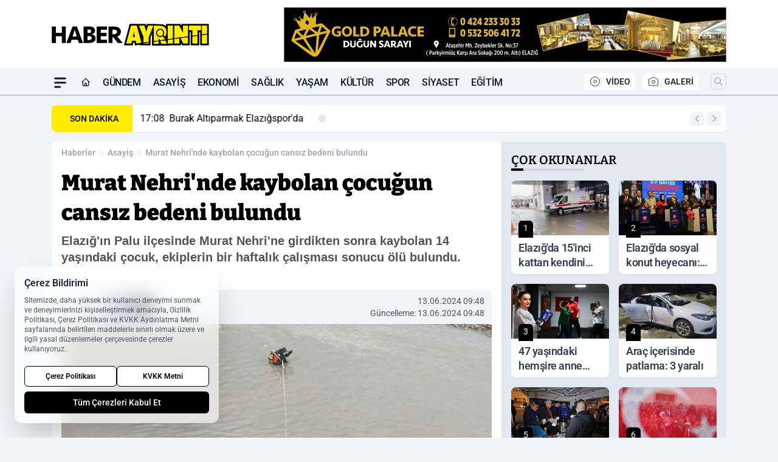

--- FILE ---
content_type: text/html; charset=UTF-8
request_url: https://www.haberayrinti.com/murat-nehri-nde-kaybolan-cocugun-cansiz-bedeni-bulundu/22107/
body_size: 39820
content:
<!doctype html>
<html lang="tr" prefix="og: https://ogp.me/ns# article: https://ogp.me/ns/article#" class="scroll-smooth text-gray-500 antialiased bg-mi-blue-gray-50 js-focus-visible translated-ltr">
<head>
<link rel="dns-prefetch" href="https://s.haberayrinti.com">
<link rel="preconnect" href="https://s.haberayrinti.com">
<link rel="dns-prefetch" href="https://i.haberayrinti.com">
<link rel="preconnect" href="https://i.haberayrinti.com">
<link rel="dns-prefetch" href="//adservice.google.com">
<link rel="dns-prefetch" href="//adservice.google.com.tr">
<link rel="dns-prefetch" href="//partner.googleadservices.com">
<link rel="dns-prefetch" href="//googleads.g.doubleclick.net">
<link rel="dns-prefetch" href="//securepubads.g.doubleclick.net">
<link rel="dns-prefetch" href="//tpc.googlesyndication.com">
<link rel="dns-prefetch" href="//pagead2.googlesyndication.com">
<link rel="dns-prefetch" href="//www.googletagservices.com">
<link rel="dns-prefetch" href="//www.googletagmanager.com">
<link rel="dns-prefetch" href="//www.google-analytics.com">
<link rel="preconnect" href="//www.google-analytics.com">
<script>
    const img = new Image();
    img.src = 'https://i.haberayrinti.com/c/90/448x252/s/dosya/haber/murat-nehri-nde-kaybolan-cocug_1718261642_xG0Zai.jpg';
    img.fetchPriority = 'high';
</script>
<title>Murat Nehri'nde kaybolan çocuğun cansız bedeni bulundu</title>
<meta name="title" content="Murat Nehri'nde kaybolan çocuğun cansız bedeni bulundu">
<meta name="description" content="Elazığ'ın Palu ilçesinde Murat Nehri'ne girdikten sonra kaybolan 14 yaşındaki çocuk,  ekiplerin bir haftalık çalışması sonucu ölü bulundu.">
<meta name="datePublished" content="2024-06-13T09:48:00+03:00">
<meta name="dateModified" content="2024-06-13T09:48:00+03:00">
<meta name="url" content="https://www.haberayrinti.com/murat-nehri-nde-kaybolan-cocugun-cansiz-bedeni-bulundu/22107/">
<meta name="articleSection" content="news">
<style>
.mi-news-image{object-fit:cover;width:100%;height:100%;display:block}
body{font-display:swap}
</style>
<link rel="preload" href="https://s.haberayrinti.com/themes/wind/fonts/bitter-regular.woff2" as="font" type="font/woff2" crossorigin>
<link rel="preload" href="https://s.haberayrinti.com/themes/wind/fonts/bitter-500.woff2" as="font" type="font/woff2" crossorigin>
<link rel="preload" href="https://s.haberayrinti.com/themes/wind/fonts/bitter-600.woff2" as="font" type="font/woff2" crossorigin>
<link rel="preload" href="https://s.haberayrinti.com/themes/wind/fonts/bitter-700.woff2" as="font" type="font/woff2" crossorigin>
<link rel="preload" href="https://s.haberayrinti.com/themes/wind/fonts/bitter-800.woff2" as="font" type="font/woff2" crossorigin>
<link rel="preload" href="https://s.haberayrinti.com/themes/wind/fonts/bitter-900.woff2" as="font" type="font/woff2" crossorigin>
<style>@font-face{font-family:'Bitter';font-style:normal;font-weight:400;font-display:swap;src:url('https://s.haberayrinti.com/themes/wind/fonts/bitter-regular.woff2')format('woff2');unicode-range:U+0000-00FF,U+0100-017F,U+0130-0131,U+02BB-02BC,U+02C6,U+02DA,U+02DC,U+2000-206F,U+2074,U+20AC,U+2122,U+2191,U+2193,U+2212,U+2215,U+FEFF,U+FFFD}@font-face{font-family:'Bitter';font-style:normal;font-weight:700;font-display:swap;src:url('https://s.haberayrinti.com/themes/wind/fonts/bitter-700.woff2')format('woff2');unicode-range:U+0000-00FF,U+0100-017F,U+0130-0131,U+02BB-02BC,U+02C6,U+02DA,U+02DC,U+2000-206F,U+2074,U+20AC,U+2122,U+2191,U+2193,U+2212,U+2215,U+FEFF,U+FFFD}@font-face{font-family:'Bitter';font-style:normal;font-weight:600;font-display:swap;src:url('https://s.haberayrinti.com/themes/wind/fonts/bitter-600.woff2')format('woff2');unicode-range:U+0000-00FF,U+0100-017F,U+0130-0131,U+02BB-02BC,U+02C6,U+02DA,U+02DC,U+2000-206F,U+2074,U+20AC,U+2122,U+2191,U+2193,U+2212,U+2215,U+FEFF,U+FFFD}@font-face{font-family:'Bitter';font-style:normal;font-weight:500;font-display:swap;src:url('https://s.haberayrinti.com/themes/wind/fonts/bitter-500.woff2')format('woff2');unicode-range:U+0000-00FF,U+0100-017F,U+0130-0131,U+02BB-02BC,U+02C6,U+02DA,U+02DC,U+2000-206F,U+2074,U+20AC,U+2122,U+2191,U+2193,U+2212,U+2215,U+FEFF,U+FFFD}@font-face{font-family:'Bitter';font-style:normal;font-weight:800;font-display:swap;src:url('https://s.haberayrinti.com/themes/wind/fonts/bitter-800.woff2')format('woff2');unicode-range:U+0000-00FF,U+0100-017F,U+0130-0131,U+02BB-02BC,U+02C6,U+02DA,U+02DC,U+2000-206F,U+2074,U+20AC,U+2122,U+2191,U+2193,U+2212,U+2215,U+FEFF,U+FFFD}@font-face{font-family:'Bitter';font-style:normal;font-weight:900;font-display:swap;src:url('https://s.haberayrinti.com/themes/wind/fonts/bitter-900.woff2')format('woff2');unicode-range:U+0000-00FF,U+0100-017F,U+0130-0131,U+02BB-02BC,U+02C6,U+02DA,U+02DC,U+2000-206F,U+2074,U+20AC,U+2122,U+2191,U+2193,U+2212,U+2215,U+FEFF,U+FFFD}</style>
<link rel="preload" href="https://s.haberayrinti.com/themes/wind/fonts/roboto-regular.woff2" as="font" type="font/woff2" crossorigin>
<link rel="preload" href="https://s.haberayrinti.com/themes/wind/fonts/roboto-500.woff2" as="font" type="font/woff2" crossorigin>
<link rel="preload" href="https://s.haberayrinti.com/themes/wind/fonts/roboto-600.woff2" as="font" type="font/woff2" crossorigin>
<link rel="preload" href="https://s.haberayrinti.com/themes/wind/fonts/roboto-700.woff2" as="font" type="font/woff2" crossorigin>
<link rel="preload" href="https://s.haberayrinti.com/themes/wind/fonts/roboto-800.woff2" as="font" type="font/woff2" crossorigin>
<link rel="preload" href="https://s.haberayrinti.com/themes/wind/fonts/roboto-900.woff2" as="font" type="font/woff2" crossorigin>
<style>@font-face{font-family:'Roboto';font-style:normal;font-weight:400;font-display:swap;src:url('https://s.haberayrinti.com/themes/wind/fonts/roboto-regular.woff2')format('woff2');unicode-range:U+0000-00FF,U+0100-017F,U+0130-0131,U+02BB-02BC,U+02C6,U+02DA,U+02DC,U+2000-206F,U+2074,U+20AC,U+2122,U+2191,U+2193,U+2212,U+2215,U+FEFF,U+FFFD}@font-face{font-family:'Roboto';font-style:normal;font-weight:700;font-display:swap;src:url('https://s.haberayrinti.com/themes/wind/fonts/roboto-700.woff2')format('woff2');unicode-range:U+0000-00FF,U+0100-017F,U+0130-0131,U+02BB-02BC,U+02C6,U+02DA,U+02DC,U+2000-206F,U+2074,U+20AC,U+2122,U+2191,U+2193,U+2212,U+2215,U+FEFF,U+FFFD}@font-face{font-family:'Roboto';font-style:normal;font-weight:600;font-display:swap;src:url('https://s.haberayrinti.com/themes/wind/fonts/roboto-600.woff2')format('woff2');unicode-range:U+0000-00FF,U+0100-017F,U+0130-0131,U+02BB-02BC,U+02C6,U+02DA,U+02DC,U+2000-206F,U+2074,U+20AC,U+2122,U+2191,U+2193,U+2212,U+2215,U+FEFF,U+FFFD}@font-face{font-family:'Roboto';font-style:normal;font-weight:500;font-display:swap;src:url('https://s.haberayrinti.com/themes/wind/fonts/roboto-500.woff2')format('woff2');unicode-range:U+0000-00FF,U+0100-017F,U+0130-0131,U+02BB-02BC,U+02C6,U+02DA,U+02DC,U+2000-206F,U+2074,U+20AC,U+2122,U+2191,U+2193,U+2212,U+2215,U+FEFF,U+FFFD}@font-face{font-family:'Roboto';font-style:normal;font-weight:800;font-display:swap;src:url('https://s.haberayrinti.com/themes/wind/fonts/roboto-800.woff2')format('woff2');unicode-range:U+0000-00FF,U+0100-017F,U+0130-0131,U+02BB-02BC,U+02C6,U+02DA,U+02DC,U+2000-206F,U+2074,U+20AC,U+2122,U+2191,U+2193,U+2212,U+2215,U+FEFF,U+FFFD}@font-face{font-family:'Roboto';font-style:normal;font-weight:900;font-display:swap;src:url('https://s.haberayrinti.com/themes/wind/fonts/roboto-900.woff2')format('woff2');unicode-range:U+0000-00FF,U+0100-017F,U+0130-0131,U+02BB-02BC,U+02C6,U+02DA,U+02DC,U+2000-206F,U+2074,U+20AC,U+2122,U+2191,U+2193,U+2212,U+2215,U+FEFF,U+FFFD}</style>
<style>
body, html {padding: 0px !important;margin: 0px !important;}.leading-tight {line-height: 1.25;}.font-black {font-weight: 900;}.text-3xl {font-size: 1.875rem;line-height: 2.25rem;}.py-2 {padding-bottom: .5rem;padding-top: .5rem;}.pb-5 {padding-bottom: 1.25rem;}.pt-0 {padding-top: 0;}.font-semibold {font-weight: 600;}.object-cover {object-fit: cover;}  .w-full { width: 100%; }.h-full { height: 100%; }.news-description {font-family: -apple-system, BlinkMacSystemFont, 'Segoe UI', sans-serif;font-weight: 600;font-size: clamp(1.125rem, 2.5vw, 1.5rem);line-height: 1.5;color: #374151;margin: 0 0 1.25rem 0;}  @media (min-width: 768px) {.news-description { line-height: 1.375; }}img[fetchpriority="high"] {content-visibility: auto;will-change: auto;}
</style>
<meta charset="UTF-8">
<link rel="preload" as="image" href="https://i.haberayrinti.com/c/90/708x399/s/dosya/haber/murat-nehri-nde-kaybolan-cocug_1718261642_xG0Zai.jpg" fetchpriority="high">
<link rel="preload" href="/themes/wind/css/haber.min.css?v=2605" as="style">
<link rel="preload" href="https://s.haberayrinti.com/themes/wind/js/jquery-3.6.0.min.js" as="script">
<link rel="preload" href="https://s.haberayrinti.com/themes/wind/js/swiper-bundle.min.js" as="script">
<link rel="preload" href="https://s.haberayrinti.com/themes/wind/js/miapp.js" as="script">
<link rel="preload" href="https://s.haberayrinti.com/themes/wind/js/social-share-kit.js" as="script" fetchpriority="low">
<link rel="preload" href="https://s.haberayrinti.com/themes/wind/js/jquery.fancybox.min.js" as="script" fetchpriority="low">
<link rel="canonical" href="https://www.haberayrinti.com/murat-nehri-nde-kaybolan-cocugun-cansiz-bedeni-bulundu/22107/" />
<link rel="amphtml" href="https://www.haberayrinti.com/amp/murat-nehri-nde-kaybolan-cocugun-cansiz-bedeni-bulundu/22107/" />
<link rel="index" title="Elazığ Haber Ayrıntı" href="https://www.haberayrinti.com/" />
<link rel="image_src" href="https://i.haberayrinti.com/c/90/1280x720/s/dosya/haber/murat-nehri-nde-kaybolan-cocug_1718261642_xG0Zai.jpg" type="image/jpeg" />
<link rel="search" type="application/opensearchdescription+xml" title="Elazığ Haber Ayrıntı Arama" href="https://www.haberayrinti.com/opensearch.xml" />
<link rel="alternate" type="application/rss+xml" title="Elazığ Haber Ayrıntı rss beslemesi" href="https://www.haberayrinti.com/rss/" />
<meta name="image" content="https://i.haberayrinti.com/c/90/1280x720/s/dosya/haber/murat-nehri-nde-kaybolan-cocug_1718261642_xG0Zai.jpg" />
<meta name="thumbnail_height" content="100" />
<meta name="thumbnail_width" content="100" />
<link rel="thumbnail" href="https://i.haberayrinti.com/c/90/100x100/s/dosya/haber/murat-nehri-nde-kaybolan-cocug_1718261642_xG0Zai.jpg" type="image/jpeg" />
<meta name="dateCreated" content="2024-06-13T09:48:00+03:00" />
<meta name="dateUpdated" content="2024-06-13T09:48:00+03:00" />
<meta name="robots" content="index, follow, max-image-preview:large, max-snippet:-1, max-video-preview:-1" />
<meta name="google-site-verification" content="" />
<meta property="og:site_name" content="Elazığ Haber Ayrıntı" />
<meta property="og:url" content="https://www.haberayrinti.com/murat-nehri-nde-kaybolan-cocugun-cansiz-bedeni-bulundu/22107/" />
<meta property="og:title" content="Murat Nehri'nde kaybolan çocuğun cansız bedeni bulundu" />
<meta property="og:description" content="Elazığ'ın Palu ilçesinde Murat Nehri'ne girdikten sonra kaybolan 14 yaşındaki çocuk,  ekiplerin bir haftalık çalışması sonucu ölü bulundu." />
<meta property="og:image" content="https://i.haberayrinti.com/c/90/1280x720/s/dosya/haber/murat-nehri-nde-kaybolan-cocug_1718261642_xG0Zai.jpg" />
<meta property="og:image:type" content="image/jpeg" />
<meta property="og:image:width" content="1280" />
<meta property="og:image:height" content="720" />
<meta property="og:image:alt" content="Murat Nehri'nde kaybolan çocuğun cansız bedeni bulundu" />
<meta property="og:image:secure_url" content="https://i.haberayrinti.com/c/90/1280x720/s/dosya/haber/murat-nehri-nde-kaybolan-cocug_1718261642_xG0Zai.jpg" />
<meta property="og:type" content="article" />
<meta property="og:locale" content="tr_TR" />
<meta property="twitter:account_id" content="" />
<meta name="twitter:card" content="summary_large_image" />
<meta name="twitter:url" content="https://www.haberayrinti.com/murat-nehri-nde-kaybolan-cocugun-cansiz-bedeni-bulundu/22107/" />
<meta name="twitter:domain" content="https://www.haberayrinti.com/" />
<meta name="twitter:site" content="@" />
<meta name="twitter:title" content="Murat Nehri'nde kaybolan çocuğun cansız bedeni bulundu" />
<meta name="twitter:description" content="Elazığ'ın Palu ilçesinde Murat Nehri'ne girdikten sonra kaybolan 14 yaşındaki çocuk,  ekiplerin bir haftalık çalışması sonucu ölü bulundu." />
<meta name="twitter:image:src" content="https://i.haberayrinti.com/c/90/1280x720/s/dosya/haber/murat-nehri-nde-kaybolan-cocug_1718261642_xG0Zai.jpg" />
<meta name="google-play-app" content="https://play.google.com/store/apps/details?id=com.haber.ayrinti" />
<meta property="article:published_time" content="2024-06-13T09:48:00+03:00" />
<meta property="article:modified_time" content="2024-06-13T09:48:00+03:00" />
<meta property="article:author" content="" />
<meta property="article:section" content="Asayiş" />
<meta property="article:opinion" content="false" />
<meta property="article:content_tier" content="free" />
<meta name="DC.Title" content="Murat Nehri'nde kaybolan çocuğun cansız bedeni bulundu" />
<meta name="DC.Description" content="Elazığ'ın Palu ilçesinde Murat Nehri'ne girdikten sonra kaybolan 14 yaşındaki çocuk,  ekiplerin bir haftalık çalışması sonucu ölü bulundu." />
<meta name="DC.Creator" content="Elazığ Haber Ayrıntı" />
<meta name="DC.Subject" content="Murat Nehri'nde kaybolan çocuğun cansız bedeni bulundu" />
<meta name="DC.Publisher" content="Elazığ Haber Ayrıntı" />
<meta name="DC.Contributor" content="Elazığ Haber Ayrıntı" />
<meta name="DC.Date" content="2024-06-13" />
<meta name="DC.Type" content="Text" />
<meta name="DC.Source" content="https://www.haberayrinti.com/murat-nehri-nde-kaybolan-cocugun-cansiz-bedeni-bulundu/22107/" />
<meta name="DC.Language" content="tr-TR" /><meta name="viewport" content="width=device-width, initial-scale=1, shrink-to-fit=no">
<meta http-equiv="X-UA-Compatible" content="ie=edge">
<meta http-equiv="content-type" content="text/html; charset=utf-8" />
<style>
    .h-menu {
        display: block;
        font-size: .875rem;
        font-weight: 500;
        letter-spacing: -.025em;
        line-height: 1.25rem;
        padding: .5rem 0;
        position: relative;
        text-transform: uppercase
    }

    @media (min-width: 970px) {
        .h-menu {
            font-size:1rem;
            line-height: 1.5rem;
            padding: .5rem 0
        }
    }
</style>
<link href="/themes/wind/css/haber.min.css?v=2605" rel="stylesheet">
<style>
    [x-cloak] { display: none }@font-face{font-family:swiper-icons;src:url('data:application/font-woff;charset=utf-8;base64, [base64]//wADZ2x5ZgAAAywAAADMAAAD2MHtryVoZWFkAAABbAAAADAAAAA2E2+eoWhoZWEAAAGcAAAAHwAAACQC9gDzaG10eAAAAigAAAAZAAAArgJkABFsb2NhAAAC0AAAAFoAAABaFQAUGG1heHAAAAG8AAAAHwAAACAAcABAbmFtZQAAA/gAAAE5AAACXvFdBwlwb3N0AAAFNAAAAGIAAACE5s74hXjaY2BkYGAAYpf5Hu/j+W2+MnAzMYDAzaX6QjD6/4//Bxj5GA8AuRwMYGkAPywL13jaY2BkYGA88P8Agx4j+/8fQDYfA1AEBWgDAIB2BOoAeNpjYGRgYNBh4GdgYgABEMnIABJzYNADCQAACWgAsQB42mNgYfzCOIGBlYGB0YcxjYGBwR1Kf2WQZGhhYGBiYGVmgAFGBiQQkOaawtDAoMBQxXjg/wEGPcYDDA4wNUA2CCgwsAAAO4EL6gAAeNpj2M0gyAACqxgGNWBkZ2D4/wMA+xkDdgAAAHjaY2BgYGaAYBkGRgYQiAHyGMF8FgYHIM3DwMHABGQrMOgyWDLEM1T9/w8UBfEMgLzE////P/5//f/V/xv+r4eaAAeMbAxwIUYmIMHEgKYAYjUcsDAwsLKxc3BycfPw8jEQA/[base64]/uznmfPFBNODM2K7MTQ45YEAZqGP81AmGGcF3iPqOop0r1SPTaTbVkfUe4HXj97wYE+yNwWYxwWu4v1ugWHgo3S1XdZEVqWM7ET0cfnLGxWfkgR42o2PvWrDMBSFj/IHLaF0zKjRgdiVMwScNRAoWUoH78Y2icB/yIY09An6AH2Bdu/UB+yxopYshQiEvnvu0dURgDt8QeC8PDw7Fpji3fEA4z/PEJ6YOB5hKh4dj3EvXhxPqH/SKUY3rJ7srZ4FZnh1PMAtPhwP6fl2PMJMPDgeQ4rY8YT6Gzao0eAEA409DuggmTnFnOcSCiEiLMgxCiTI6Cq5DZUd3Qmp10vO0LaLTd2cjN4fOumlc7lUYbSQcZFkutRG7g6JKZKy0RmdLY680CDnEJ+UMkpFFe1RN7nxdVpXrC4aTtnaurOnYercZg2YVmLN/d/gczfEimrE/fs/bOuq29Zmn8tloORaXgZgGa78yO9/cnXm2BpaGvq25Dv9S4E9+5SIc9PqupJKhYFSSl47+Qcr1mYNAAAAeNptw0cKwkAAAMDZJA8Q7OUJvkLsPfZ6zFVERPy8qHh2YER+3i/BP83vIBLLySsoKimrqKqpa2hp6+jq6RsYGhmbmJqZSy0sraxtbO3sHRydnEMU4uR6yx7JJXveP7WrDycAAAAAAAH//wACeNpjYGRgYOABYhkgZgJCZgZNBkYGLQZtIJsFLMYAAAw3ALgAeNolizEKgDAQBCchRbC2sFER0YD6qVQiBCv/H9ezGI6Z5XBAw8CBK/m5iQQVauVbXLnOrMZv2oLdKFa8Pjuru2hJzGabmOSLzNMzvutpB3N42mNgZGBg4GKQYzBhYMxJLMlj4GBgAYow/P/PAJJhLM6sSoWKfWCAAwDAjgbRAAB42mNgYGBkAIIbCZo5IPrmUn0hGA0AO8EFTQAA');font-weight:400;font-style:normal}:root{--swiper-theme-color:#007aff}.swiper{margin-left:auto;margin-right:auto;position:relative;overflow:hidden;list-style:none;padding:0;z-index:1}.swiper-vertical>.swiper-wrapper{flex-direction:column}.swiper-wrapper{position:relative;width:100%;height:100%;z-index:1;display:flex;transition-property:transform;box-sizing:content-box}.swiper-android .swiper-slide,.swiper-wrapper{transform:translate3d(0px,0,0)}.swiper-pointer-events{touch-action:pan-y}.swiper-pointer-events.swiper-vertical{touch-action:pan-x}.swiper-slide{flex-shrink:0;width:100%;height:100%;position:relative;transition-property:transform}.swiper-slide-invisible-blank{visibility:hidden}.swiper-autoheight,.swiper-autoheight .swiper-slide{height:auto}.swiper-autoheight .swiper-wrapper{align-items:flex-start;transition-property:transform,height}.swiper-backface-hidden .swiper-slide{transform:translateZ(0);-webkit-backface-visibility:hidden;backface-visibility:hidden}.swiper-3d,.swiper-3d.swiper-css-mode .swiper-wrapper{perspective:1200px}.swiper-3d .swiper-cube-shadow,.swiper-3d .swiper-slide,.swiper-3d .swiper-slide-shadow,.swiper-3d .swiper-slide-shadow-bottom,.swiper-3d .swiper-slide-shadow-left,.swiper-3d .swiper-slide-shadow-right,.swiper-3d .swiper-slide-shadow-top,.swiper-3d .swiper-wrapper{transform-style:preserve-3d}.swiper-3d .swiper-slide-shadow,.swiper-3d .swiper-slide-shadow-bottom,.swiper-3d .swiper-slide-shadow-left,.swiper-3d .swiper-slide-shadow-right,.swiper-3d .swiper-slide-shadow-top{position:absolute;left:0;top:0;width:100%;height:100%;pointer-events:none;z-index:10}.swiper-3d .swiper-slide-shadow{background:rgba(0,0,0,.15)}.swiper-3d .swiper-slide-shadow-left{background-image:linear-gradient(to left,rgba(0,0,0,.5),rgba(0,0,0,0))}.swiper-3d .swiper-slide-shadow-right{background-image:linear-gradient(to right,rgba(0,0,0,.5),rgba(0,0,0,0))}.swiper-3d .swiper-slide-shadow-top{background-image:linear-gradient(to top,rgba(0,0,0,.5),rgba(0,0,0,0))}.swiper-3d .swiper-slide-shadow-bottom{background-image:linear-gradient(to bottom,rgba(0,0,0,.5),rgba(0,0,0,0))}.swiper-css-mode>.swiper-wrapper{overflow:auto;scrollbar-width:none;-ms-overflow-style:none}.swiper-css-mode>.swiper-wrapper::-webkit-scrollbar{display:none}.swiper-css-mode>.swiper-wrapper>.swiper-slide{scroll-snap-align:start start}.swiper-horizontal.swiper-css-mode>.swiper-wrapper{scroll-snap-type:x mandatory}.swiper-vertical.swiper-css-mode>.swiper-wrapper{scroll-snap-type:y mandatory}.swiper-centered>.swiper-wrapper::before{content:'';flex-shrink:0;order:9999}.swiper-centered.swiper-horizontal>.swiper-wrapper>.swiper-slide:first-child{margin-inline-start:var(--swiper-centered-offset-before)}.swiper-centered.swiper-horizontal>.swiper-wrapper::before{height:100%;min-height:1px;width:var(--swiper-centered-offset-after)}.swiper-centered.swiper-vertical>.swiper-wrapper>.swiper-slide:first-child{margin-block-start:var(--swiper-centered-offset-before)}.swiper-centered.swiper-vertical>.swiper-wrapper::before{width:100%;min-width:1px;height:var(--swiper-centered-offset-after)}.swiper-centered>.swiper-wrapper>.swiper-slide{scroll-snap-align:center center}:root{--swiper-navigation-size:44px}.swiper-button-next,.swiper-button-prev{position:absolute;top:50%;width:calc(var(--swiper-navigation-size)/ 44 * 27);height:var(--swiper-navigation-size);margin-top:calc(0px - (var(--swiper-navigation-size)/ 2));z-index:10;cursor:pointer;display:flex;align-items:center;justify-content:center;color:var(--swiper-navigation-color,var(--swiper-theme-color))}.swiper-button-next.swiper-button-disabled,.swiper-button-prev.swiper-button-disabled{opacity:.35;cursor:auto;pointer-events:none}.swiper-button-next:after,.swiper-button-prev:after{font-family:swiper-icons;font-size:var(--swiper-navigation-size);text-transform:none!important;letter-spacing:0;text-transform:none;font-variant:initial;line-height:1}.swiper-button-prev,.swiper-rtl .swiper-button-next{left:10px;right:auto}.swiper-button-prev:after,.swiper-rtl .swiper-button-next:after{content:'prev'}.swiper-button-next,.swiper-rtl .swiper-button-prev{right:10px;left:auto}.swiper-button-next:after,.swiper-rtl .swiper-button-prev:after{content:'next'}.swiper-button-lock{display:none}.swiper-pagination{position:absolute;text-align:center;transition:.3s opacity;transform:translate3d(0,0,0);z-index:10}.swiper-pagination.swiper-pagination-hidden{opacity:0}.swiper-horizontal>.swiper-pagination-bullets,.swiper-pagination-bullets.swiper-pagination-horizontal,.swiper-pagination-custom,.swiper-pagination-fraction{bottom:10px;left:0;width:100%}.swiper-pagination-bullets-dynamic{overflow:hidden;font-size:0}.swiper-pagination-bullets-dynamic .swiper-pagination-bullet{transform:scale(.33);position:relative}.swiper-pagination-bullets-dynamic .swiper-pagination-bullet-active{transform:scale(1)}.swiper-pagination-bullets-dynamic .swiper-pagination-bullet-active-main{transform:scale(1)}.swiper-pagination-bullets-dynamic .swiper-pagination-bullet-active-prev{transform:scale(.66)}.swiper-pagination-bullets-dynamic .swiper-pagination-bullet-active-prev-prev{transform:scale(.33)}.swiper-pagination-bullets-dynamic .swiper-pagination-bullet-active-next{transform:scale(.66)}.swiper-pagination-bullets-dynamic .swiper-pagination-bullet-active-next-next{transform:scale(.33)}.swiper-pagination-bullet{width:var(--swiper-pagination-bullet-width,var(--swiper-pagination-bullet-size,8px));height:var(--swiper-pagination-bullet-height,var(--swiper-pagination-bullet-size,8px));display:inline-block;border-radius:50%;background:var(--swiper-pagination-bullet-inactive-color,#000);opacity:var(--swiper-pagination-bullet-inactive-opacity, .2)}button.swiper-pagination-bullet{border:none;margin:0;padding:0;box-shadow:none;-webkit-appearance:none;appearance:none}.swiper-pagination-clickable .swiper-pagination-bullet{cursor:pointer}.swiper-pagination-bullet:only-child{display:none!important}.swiper-pagination-bullet-active{opacity:var(--swiper-pagination-bullet-opacity, 1);background:var(--swiper-pagination-color,var(--swiper-theme-color))}.swiper-pagination-vertical.swiper-pagination-bullets,.swiper-vertical>.swiper-pagination-bullets{right:10px;top:50%;transform:translate3d(0px,-50%,0)}.swiper-pagination-vertical.swiper-pagination-bullets .swiper-pagination-bullet,.swiper-vertical>.swiper-pagination-bullets .swiper-pagination-bullet{margin:var(--swiper-pagination-bullet-vertical-gap,6px) 0;display:block}.swiper-pagination-vertical.swiper-pagination-bullets.swiper-pagination-bullets-dynamic,.swiper-vertical>.swiper-pagination-bullets.swiper-pagination-bullets-dynamic{top:50%;transform:translateY(-50%);width:8px}.swiper-pagination-vertical.swiper-pagination-bullets.swiper-pagination-bullets-dynamic .swiper-pagination-bullet,.swiper-vertical>.swiper-pagination-bullets.swiper-pagination-bullets-dynamic .swiper-pagination-bullet{display:inline-block;transition:.2s transform,.2s top}.swiper-horizontal>.swiper-pagination-bullets .swiper-pagination-bullet,.swiper-pagination-horizontal.swiper-pagination-bullets .swiper-pagination-bullet{margin:0 var(--swiper-pagination-bullet-horizontal-gap,4px)}.swiper-horizontal>.swiper-pagination-bullets.swiper-pagination-bullets-dynamic,.swiper-pagination-horizontal.swiper-pagination-bullets.swiper-pagination-bullets-dynamic{left:50%;transform:translateX(-50%);white-space:nowrap}.swiper-horizontal>.swiper-pagination-bullets.swiper-pagination-bullets-dynamic .swiper-pagination-bullet,.swiper-pagination-horizontal.swiper-pagination-bullets.swiper-pagination-bullets-dynamic .swiper-pagination-bullet{transition:.2s transform,.2s left}.swiper-horizontal.swiper-rtl>.swiper-pagination-bullets-dynamic .swiper-pagination-bullet{transition:.2s transform,.2s right}.swiper-pagination-progressbar{background:rgba(0,0,0,.25);position:absolute}.swiper-pagination-progressbar .swiper-pagination-progressbar-fill{background:var(--swiper-pagination-color,var(--swiper-theme-color));position:absolute;left:0;top:0;width:100%;height:100%;transform:scale(0);transform-origin:left top}.swiper-rtl .swiper-pagination-progressbar .swiper-pagination-progressbar-fill{transform-origin:right top}.swiper-horizontal>.swiper-pagination-progressbar,.swiper-pagination-progressbar.swiper-pagination-horizontal,.swiper-pagination-progressbar.swiper-pagination-vertical.swiper-pagination-progressbar-opposite,.swiper-vertical>.swiper-pagination-progressbar.swiper-pagination-progressbar-opposite{width:100%;height:4px;left:0;top:0}.swiper-horizontal>.swiper-pagination-progressbar.swiper-pagination-progressbar-opposite,.swiper-pagination-progressbar.swiper-pagination-horizontal.swiper-pagination-progressbar-opposite,.swiper-pagination-progressbar.swiper-pagination-vertical,.swiper-vertical>.swiper-pagination-progressbar{width:4px;height:100%;left:0;top:0}.swiper-pagination-lock{display:none}.swiper-lazy-preloader{width:42px;height:42px;position:absolute;left:50%;top:50%;margin-left:-21px;margin-top:-21px;z-index:10;transform-origin:50%;box-sizing:border-box;border:4px solid var(--swiper-preloader-color,var(--swiper-theme-color));border-radius:50%;border-top-color:transparent;animation:swiper-preloader-spin 1s infinite linear}.swiper-lazy-preloader-white{--swiper-preloader-color:#fff}.swiper-lazy-preloader-black{--swiper-preloader-color:#000}@keyframes swiper-preloader-spin{0%{transform:rotate(0deg)}100%{transform:rotate(360deg)}}.swiper-fade.swiper-free-mode .swiper-slide{transition-timing-function:ease-out}.swiper-fade .swiper-slide{pointer-events:none;transition-property:opacity}.swiper-fade .swiper-slide .swiper-slide{pointer-events:none}.swiper-fade .swiper-slide-active,.swiper-fade .swiper-slide-active .swiper-slide-active{pointer-events:auto}.fancybox-active{height:auto}.fancybox-is-hidden{left:-9999px;margin:0;position:absolute!important;top:-9999px;visibility:hidden}.fancybox-container{-webkit-backface-visibility:hidden;height:100%;left:0;outline:none;position:fixed;-webkit-tap-highlight-color:transparent;top:0;-ms-touch-action:manipulation;touch-action:manipulation;transform:translateZ(0);width:100%;z-index:99992}.fancybox-container *{box-sizing:border-box}.fancybox-bg,.fancybox-inner,.fancybox-outer,.fancybox-stage{bottom:0;left:0;position:absolute;right:0;top:0}.fancybox-outer{-webkit-overflow-scrolling:touch;overflow-y:auto}.fancybox-bg{background:#000000;opacity:0;transition-duration:inherit;transition-property:opacity;transition-timing-function:cubic-bezier(.47,0,.74,.71)}.fancybox-is-open .fancybox-bg{opacity:.8;transition-timing-function:cubic-bezier(.22,.61,.36,1)}.fancybox-caption,.fancybox-infobar,.fancybox-navigation .fancybox-button,.fancybox-toolbar{direction:ltr;opacity:0;position:absolute;transition:opacity .25s ease,visibility 0s ease .25s;visibility:hidden;z-index:99997}.fancybox-show-caption .fancybox-caption,.fancybox-show-infobar .fancybox-infobar,.fancybox-show-nav .fancybox-navigation .fancybox-button,.fancybox-show-toolbar .fancybox-toolbar{opacity:1;transition:opacity .25s ease 0s,visibility 0s ease 0s;visibility:visible}.fancybox-infobar{color:#ccc;font-size:13px;-webkit-font-smoothing:subpixel-antialiased;height:44px;left:0;line-height:44px;min-width:44px;mix-blend-mode:difference;padding:0 10px;pointer-events:none;top:0;-webkit-touch-callout:none;-webkit-user-select:none;-moz-user-select:none;-ms-user-select:none;user-select:none}.fancybox-toolbar{right:0;top:0}.fancybox-stage{direction:ltr;overflow:visible;transform:translateZ(0);z-index:99994}.fancybox-is-open .fancybox-stage{overflow:hidden}.fancybox-slide{-webkit-backface-visibility:hidden;display:none;height:100%;left:0;outline:none;overflow:auto;-webkit-overflow-scrolling:touch;padding:10px;position:absolute;text-align:center;top:0;transition-property:transform,opacity;white-space:normal;width:100%;z-index:99994}.fancybox-slide:before{content:\"\";display:inline-block;font-size:0;height:100%;vertical-align:middle;width:0}.fancybox-is-sliding .fancybox-slide,.fancybox-slide--current,.fancybox-slide--next,.fancybox-slide--previous{display:block}.fancybox-slide--image{overflow:hidden;padding:10px 0}.fancybox-slide--image:before{display:none}.fancybox-slide--html{padding:6px}.fancybox-content{background:#fff;display:inline-block;margin:0;max-width:100%;overflow:auto;-webkit-overflow-scrolling:touch;padding:10px;position:relative;text-align:left;vertical-align:middle}.fancybox-slide--image .fancybox-content{animation-timing-function:cubic-bezier(.5,0,.14,1);-webkit-backface-visibility:hidden;background:transparent;background-repeat:no-repeat;background-size:100% 100%;left:0;max-width:none;overflow:visible;padding:0;position:absolute;top:0;transform-origin:top left;transition-property:transform,opacity;-webkit-user-select:none;-moz-user-select:none;-ms-user-select:none;user-select:none;z-index:99995}.fancybox-can-zoomOut .fancybox-content{cursor:zoom-out}.fancybox-can-zoomIn .fancybox-content{cursor:zoom-in}.fancybox-can-pan .fancybox-content,.fancybox-can-swipe .fancybox-content{cursor:grab}.fancybox-is-grabbing .fancybox-content{cursor:grabbing}.fancybox-container [data-selectable=true]{cursor:text}.fancybox-image,.fancybox-spaceball{background:transparent;border:0;height:100%;left:0;margin:0;max-height:none;max-width:none;padding:0;position:absolute;top:0;-webkit-user-select:none;-moz-user-select:none;-ms-user-select:none;user-select:none;width:100%}.fancybox-spaceball{z-index:1}.fancybox-slide--iframe .fancybox-content,.fancybox-slide--map .fancybox-content,.fancybox-slide--pdf .fancybox-content,.fancybox-slide--video .fancybox-content{height:100%;overflow:visible;padding:0;width:100%}.fancybox-slide--video .fancybox-content{background:#000}.fancybox-slide--map .fancybox-content{background:#e5e3df}.fancybox-slide--iframe .fancybox-content{background:#f8f8f8}.fancybox-iframe,.fancybox-video{background:transparent;border:0;display:block;height:100%;margin:0;overflow:hidden;padding:0;width:100%}.fancybox-iframe{left:0;position:absolute;top:0}.fancybox-error{background:#fff;cursor:default;max-width:400px;padding:40px;width:100%}.fancybox-error p{color:#444;font-size:16px;line-height:20px;margin:0;padding:0}.fancybox-button{border:0;border-radius:0;box-shadow:none;cursor:pointer;display:inline-block;height:60px;margin:0;padding:10px;position:relative;transition:color .2s;vertical-align:top;visibility:inherit;width:60px}.fancybox-button,.fancybox-button:link,.fancybox-button:visited{color:#ccc}.fancybox-button:hover{color:#fff}.fancybox-button:focus{outline:none}.fancybox-button.fancybox-focus{outline:1px dotted}.fancybox-button[disabled],.fancybox-button[disabled]:hover{color:#888;cursor:default;outline:none}.fancybox-button div{height:100%}.fancybox-button svg{display:block;height:100%;overflow:visible;position:relative;width:100%}.fancybox-button svg path{fill:currentColor;stroke-width:0}.fancybox-button--fsenter svg:nth-child(2),.fancybox-button--fsexit svg:first-child,.fancybox-button--pause svg:first-child,.fancybox-button--play svg:nth-child(2){display:none}.fancybox-progress{background:#ff5268;height:2px;left:0;position:absolute;right:0;top:0;transform:scaleX(0);transform-origin:0;transition-property:transform;transition-timing-function:linear;z-index:99998}.fancybox-close-small{background:transparent;border:0;border-radius:0;color:#ccc;cursor:pointer;opacity:.8;padding:8px;position:absolute;right:-12px;top:-10px;z-index:401}.fancybox-close-small:hover{color:#fff;opacity:1}.fancybox-slide--html .fancybox-close-small{color:currentColor;padding:10px;right:0;top:0}.fancybox-slide--image.fancybox-is-scaling .fancybox-content{overflow:hidden}.fancybox-is-scaling .fancybox-close-small,.fancybox-is-zoomable.fancybox-can-pan .fancybox-close-small{display:none}.fancybox-navigation .fancybox-button{background-clip:content-box;height:100px;opacity:0;position:absolute;top:calc(50% - 50px);width:70px}.fancybox-navigation .fancybox-button div{padding:7px}.fancybox-navigation .fancybox-button--arrow_left{left:0;left:env(safe-area-inset-left);padding:31px 26px 31px 6px}.fancybox-navigation .fancybox-button--arrow_right{padding:31px 6px 31px 26px;right:0;right:env(safe-area-inset-right)}.fancybox-caption{background:linear-gradient(0deg,rgba(0,0,0,.85) 0,rgba(0,0,0,.3) 50%,rgba(0,0,0,.15) 65%,rgba(0,0,0,.075) 75.5%,rgba(0,0,0,.037) 82.85%,rgba(0,0,0,.019) 88%,transparent);bottom:0;color:#eee;font-size:14px;font-weight:400;left:0;line-height:1.5;padding:75px 10px 25px;pointer-events:none;right:0;text-align:center;z-index:99996}@supports (padding:max(0px)){.fancybox-caption{padding:75px max(10px,env(safe-area-inset-right)) max(25px,env(safe-area-inset-bottom)) max(10px,env(safe-area-inset-left))}}.fancybox-caption--separate{margin-top:-50px}.fancybox-caption__body{max-height:50vh;overflow:auto;pointer-events:all}.fancybox-caption a,.fancybox-caption a:link,.fancybox-caption a:visited{color:#ccc;text-decoration:none}.fancybox-caption a:hover{color:#fff;text-decoration:underline}.fancybox-loading{animation:a 1s linear infinite;background:transparent;border:4px solid #888;border-bottom-color:#fff;border-radius:50%;height:50px;left:50%;margin:-25px 0 0 -25px;opacity:.7;padding:0;position:absolute;top:50%;width:50px;z-index:99999}@keyframes a{to{transform:rotate(1turn)}}.fancybox-animated{transition-timing-function:cubic-bezier(0,0,.25,1)}.fancybox-fx-slide.fancybox-slide--previous{opacity:0;transform:translate3d(-100%,0,0)}.fancybox-fx-slide.fancybox-slide--next{opacity:0;transform:translate3d(100%,0,0)}.fancybox-fx-slide.fancybox-slide--current{opacity:1;transform:translateZ(0)}.fancybox-fx-fade.fancybox-slide--next,.fancybox-fx-fade.fancybox-slide--previous{opacity:0;transition-timing-function:cubic-bezier(.19,1,.22,1)}.fancybox-fx-fade.fancybox-slide--current{opacity:1}.fancybox-fx-zoom-in-out.fancybox-slide--previous{opacity:0;transform:scale3d(1.5,1.5,1.5)}.fancybox-fx-zoom-in-out.fancybox-slide--next{opacity:0;transform:scale3d(.5,.5,.5)}.fancybox-fx-zoom-in-out.fancybox-slide--current{opacity:1;transform:scaleX(1)}.fancybox-fx-rotate.fancybox-slide--previous{opacity:0;transform:rotate(-1turn)}.fancybox-fx-rotate.fancybox-slide--next{opacity:0;transform:rotate(1turn)}.fancybox-fx-rotate.fancybox-slide--current{opacity:1;transform:rotate(0deg)}.fancybox-fx-circular.fancybox-slide--previous{opacity:0;transform:scale3d(0,0,0) translate3d(-100%,0,0)}.fancybox-fx-circular.fancybox-slide--next{opacity:0;transform:scale3d(0,0,0) translate3d(100%,0,0)}.fancybox-fx-circular.fancybox-slide--current{opacity:1;transform:scaleX(1) translateZ(0)}.fancybox-fx-tube.fancybox-slide--previous{transform:translate3d(-100%,0,0) scale(.1) skew(-10deg)}.fancybox-fx-tube.fancybox-slide--next{transform:translate3d(100%,0,0) scale(.1) skew(10deg)}.fancybox-fx-tube.fancybox-slide--current{transform:translateZ(0) scale(1)}@media (max-height:576px){.fancybox-slide{padding-left:6px;padding-right:6px}.fancybox-slide--image{padding:6px 0}.fancybox-close-small{right:-6px}.fancybox-slide--image .fancybox-close-small{background:#4e4e4e;color:#f2f4f6;height:36px;opacity:1;padding:6px;right:0;top:0;width:36px}.fancybox-caption{padding-left:12px;padding-right:12px}@supports (padding:max(0px)){.fancybox-caption{padding-left:max(12px,env(safe-area-inset-left));padding-right:max(12px,env(safe-area-inset-right))}}}.fancybox-share{background:#f4f4f4;border-radius:3px;max-width:90%;padding:30px;text-align:center}.fancybox-share h1{color:#222;font-size:35px;font-weight:700;margin:0 0 20px}.fancybox-share p{margin:0;padding:0}.fancybox-share__button{border:0;border-radius:3px;display:inline-block;font-size:14px;font-weight:700;line-height:40px;margin:0 5px 10px;min-width:130px;padding:0 15px;text-decoration:none;transition:all .2s;-webkit-user-select:none;-moz-user-select:none;-ms-user-select:none;user-select:none;white-space:nowrap}.fancybox-share__button:link,.fancybox-share__button:visited{color:#fff}.fancybox-share__button:hover{text-decoration:none}.fancybox-share__button--fb{background:#3b5998}.fancybox-share__button--fb:hover{background:#344e86}.fancybox-share__button--pt{background:#bd081d}.fancybox-share__button--pt:hover{background:#aa0719}.fancybox-share__button--tw{background:#1da1f2}.fancybox-share__button--tw:hover{background:#0d95e8}.fancybox-share__button svg{height:25px;margin-right:7px;position:relative;top:-1px;vertical-align:middle;width:25px}.fancybox-share__button svg path{fill:#fff}.fancybox-share__input{background:transparent;border:0;border-bottom:1px solid #d7d7d7;border-radius:0;color:#5d5b5b;font-size:14px;margin:10px 0 0;outline:none;padding:10px 15px;width:100%}.fancybox-thumbs{background:#ddd;bottom:0;display:none;margin:0;-webkit-overflow-scrolling:touch;-ms-overflow-style:-ms-autohiding-scrollbar;padding:2px 2px 4px;position:absolute;right:0;-webkit-tap-highlight-color:rgba(0,0,0,0);top:0;width:212px;z-index:99995}.fancybox-thumbs-x{overflow-x:auto;overflow-y:hidden}.fancybox-show-thumbs .fancybox-thumbs{display:block}.fancybox-show-thumbs .fancybox-inner{right:212px}.fancybox-thumbs__list{font-size:0;height:100%;list-style:none;margin:0;overflow-x:hidden;overflow-y:auto;padding:0;position:absolute;position:relative;white-space:nowrap;width:100%}.fancybox-thumbs-x .fancybox-thumbs__list{overflow:hidden}.fancybox-thumbs-y .fancybox-thumbs__list::-webkit-scrollbar{width:7px}.fancybox-thumbs-y .fancybox-thumbs__list::-webkit-scrollbar-track{background:#fff;border-radius:10px;box-shadow:inset 0 0 6px rgba(0,0,0,.3)}.fancybox-thumbs-y .fancybox-thumbs__list::-webkit-scrollbar-thumb{background:#2a2a2a;border-radius:10px}.fancybox-thumbs__list a{-webkit-backface-visibility:hidden;backface-visibility:hidden;background-color:rgba(0,0,0,.1);background-position:50%;background-repeat:no-repeat;background-size:cover;cursor:pointer;float:left;height:75px;margin:2px;max-height:calc(100% - 8px);max-width:calc(50% - 4px);outline:none;overflow:hidden;padding:0;position:relative;-webkit-tap-highlight-color:transparent;width:100px}.fancybox-thumbs__list a:before{border:6px solid #ff5268;bottom:0;content:\"\";left:0;opacity:0;position:absolute;right:0;top:0;transition:all .2s cubic-bezier(.25,.46,.45,.94);z-index:99991}.fancybox-thumbs__list a:focus:before{opacity:.5}.fancybox-thumbs__list a.fancybox-thumbs-active:before{opacity:1}@media (max-width:576px){.fancybox-thumbs{width:110px}.fancybox-show-thumbs .fancybox-inner{right:110px}.fancybox-thumbs__list a{max-width:calc(100% - 10px)}}.fancybox-slide--iframe .fancybox-content {width  : 400px!important;margin: 0;border-radius: 0.5rem!important;overflow: hidden!important;}.n-comment-success {position: absolute;width: 100%;height: 100%;background-color: rgba(255, 255, 255, .9);top: 0;left: 0;z-index: 999999;display: flex;justify-content: center;align-items: center;}.n-comment-icon-s{clear:both;color:#8bc34a;font-size: 70px;text-align: center;display: block;padding: 5px}.n-comment-icon-w{clear:both;color:#ff9800;font-size: 70px;text-align: center;display: block;padding: 5px}.n-commnet-title{font-size: 19px;color:#888888;text-align: center;padding: 5px 20px 30px 20px;}.n-close{display:inline-block;font-size:15px;font-weight:600;padding:5px 10px 5px 10px;border:1px solid #888888;margin-top:30px!important;border-radius: 0.5rem;}#Imageid{border-radius:0.5rem!important;overflow:hidden!important;}
</style><meta name="mobile-web-app-capable" content="yes">
<meta name="application-name" content="Elazığ Haber Ayrıntı">
<link rel="manifest" href="/manifest.json">
<link rel="icon" href="https://s.haberayrinti.com/dosya/logo/elazig-haber-ayrinti-favicon.jpg">
<link rel="apple-touch-icon" href="https://s.haberayrinti.com/dosya/logo/elazig-haber-ayrinti-favicon.jpg">
<link rel="android-touch-icon" href="https://s.haberayrinti.com/dosya/logo/elazig-haber-ayrinti-favicon.jpg" />
<link rel="apple-touch-icon-precomposed" href="https://s.haberayrinti.com/c/80/114x114/s/dosya/logo/favicons/elazig-haber-ayrinti-favicon.jpg" />
<link rel="apple-touch-icon-precomposed" sizes="170x170" href="https://s.haberayrinti.com/c/80/114x114/s/dosya/logo/favicons/elazig-haber-ayrinti-favicon.jpg" />
<link rel="apple-touch-icon" sizes="57x57" href="https://s.haberayrinti.com/c/80/57x57/s/dosya/logo/favicons/elazig-haber-ayrinti-favicon.jpg">
<link rel="apple-touch-icon" sizes="60x60" href="https://s.haberayrinti.com/c/80/60x60/s/dosya/logo/favicons/elazig-haber-ayrinti-favicon.jpg">
<link rel="apple-touch-icon" sizes="72x72" href="https://s.haberayrinti.com/c/80/72x72/s/dosya/logo/favicons/elazig-haber-ayrinti-favicon.jpg">
<link rel="apple-touch-icon" sizes="76x76" href="https://s.haberayrinti.com/c/80/76x76/s/dosya/logo/favicons/elazig-haber-ayrinti-favicon.jpg">
<link rel="apple-touch-icon" sizes="114x114" href="https://s.haberayrinti.com/c/80/114x114/s/dosya/logo/favicons/elazig-haber-ayrinti-favicon.jpg">
<link rel="apple-touch-icon" sizes="120x120" href="https://s.haberayrinti.com/c/80/120x120/s/dosya/logo/favicons/elazig-haber-ayrinti-favicon.jpg">
<link rel="apple-touch-icon" sizes="144x144" href="https://s.haberayrinti.com/c/80/144x144/s/dosya/logo/favicons/elazig-haber-ayrinti-favicon.jpg">
<link rel="apple-touch-icon" sizes="152x152" href="https://s.haberayrinti.com/c/80/152x152/s/dosya/logo/favicons/elazig-haber-ayrinti-favicon.jpg">
<link rel="apple-touch-icon" sizes="180x180" href="https://s.haberayrinti.com/c/80/180x180/s/dosya/logo/favicons/elazig-haber-ayrinti-favicon.jpg">
<link rel="icon" type="image/png" sizes="512x512" href="https://s.haberayrinti.com/c/80/512x512/s/dosya/logo/favicons/elazig-haber-ayrinti-favicon.jpg">
<link rel="icon" type="image/png" sizes="384x384" href="https://s.haberayrinti.com/c/80/384x384/s/dosya/logo/favicons/elazig-haber-ayrinti-favicon.jpg">
<link rel="icon" type="image/png" sizes="192x192" href="https://s.haberayrinti.com/c/80/192x192/s/dosya/logo/favicons/elazig-haber-ayrinti-favicon.jpg">
<link rel="icon" type="image/png" sizes="152x152" href="https://s.haberayrinti.com/c/80/152x152/s/dosya/logo/favicons/elazig-haber-ayrinti-favicon.jpg">
<link rel="icon" type="image/png" sizes="144x144" href="https://s.haberayrinti.com/c/80/144x144/s/dosya/logo/favicons/elazig-haber-ayrinti-favicon.jpg">
<link rel="icon" type="image/png" sizes="128x128" href="https://s.haberayrinti.com/c/80/128x128/s/dosya/logo/favicons/elazig-haber-ayrinti-favicon.jpg">
<link rel="icon" type="image/png" sizes="96x96" href="https://s.haberayrinti.com/c/80/96x96/s/dosya/logo/favicons/elazig-haber-ayrinti-favicon.jpg">
<link rel="icon" type="image/png" sizes="72x72" href="https://s.haberayrinti.com/c/80/72x72/s/dosya/logo/favicons/elazig-haber-ayrinti-favicon.jpg">
<link rel="icon" type="image/png" sizes="32x32" href="https://s.haberayrinti.com/c/80/32x32/s/dosya/logo/favicons/elazig-haber-ayrinti-favicon.jpg">
<link rel="icon" type="image/png" sizes="16x16" href="https://s.haberayrinti.com/c/80/16x16/s/dosya/logo/favicons/elazig-haber-ayrinti-favicon.jpg">
<meta name="apple-mobile-web-app-status-bar-style" content="#ffffff">
<meta name="apple-mobile-web-app-title" content="Elazığ Haber Ayrıntı">
<meta name="apple-mobile-web-app-status-bar-style" content="#ffffff" />
<meta name="msapplication-TileColor" content="#ffffff">
<meta name="msapplication-TileImage" content="https://s.haberayrinti.com/c/80/152x152/s/dosya/logo/favicons/elazig-haber-ayrinti-favicon.jpg">
<meta name="theme-color" content="#000000">
<script>
    if ('serviceWorker' in navigator) {
        navigator.serviceWorker.register('/serviceworker.js')
            .then(() => console.log('Service Worker Installed...'))
            .catch(err => console.error('Not supported browser!', err));
    }
</script>
    <!-- Google tag (gtag.js) -->
    <script defer src="https://www.googletagmanager.com/gtag/js?id=G-EGYPKMQ9Z5"></script>
    <script>
        window.dataLayer = window.dataLayer || [];
        function gtag(){dataLayer.push(arguments);}
        gtag('js', new Date());
        gtag('config', 'G-EGYPKMQ9Z5');
    </script>
<script defer data-domain="haberayrinti.com" src="https://app.kulgacdn.com/js/script.js"></script>
</head>
<body class="haber-detay bg-secondary bg-opacity-80 lg:bg-slate-100 font-misans text-gray-600 selection:bg-slate-300 selection:text-white">
<div class="bg-slate-100 max-w-md lg:max-w-full mx-auto">
<div class="bg-header relative z-10 hidden invisible lg:block lg:visible">
                <div class="container lg:h-[84px] xl:h-[114px] mx-auto grid grid-cols-3 justify-between">
            <div class="flex flex-wrap items-center px-0 py-3 col-span-1">
                <a class="w-fit h-auto" href="https://www.haberayrinti.com/">
                    <img class="items-center" src="https://s.haberayrinti.com/dosya/logo/svg/logo-ana.svg" width="260" height="76" alt="Elazığ Haber Ayrıntı">
                </a>
            </div>
            <div class="flex flex-wrap items-center justify-end col-span-2 px-0 py-3">
                                                        <div class="max-w-full px-0 lg:max-w-screen-lg xl:max-w-screen-xl 2xl:max-w-screen-2xl mx-0">
                <style>
                    @media (max-width:970px) { .tum-sayfalar-logo-yani-adva, .tum-sayfalar-logo-yani-advb, .tum-sayfalar-logo-yani-advc { display: none } .tum-sayfalar-logo-yani-advd { width:320px !important; height: 100px !important; display: block;clear: both;margin: 0 auto } }
                    @media (min-width:970px) { .tum-sayfalar-logo-yani-adva, .tum-sayfalar-logo-yani-advb { display: none } .tum-sayfalar-logo-yani-advc { width:468px !important; height: 60px !important; display: block;  margin: 0 auto } .tum-sayfalar-logo-yani-advd { display: none } }
                    @media (min-width:1110px) { .tum-sayfalar-logo-yani-adva { display: none } .tum-sayfalar-logo-yani-advb { width:728px !important; height: 90px !important; display: block; margin: 0 auto } .tum-sayfalar-logo-yani-advc, .tum-sayfalar-logo-yani-advd { display: none } }
                    @media (min-width:4410px) {.tum-sayfalar-logo-yani-adva { width:728px !important; height: 90px !important; padding: 0; display: block; margin: 0 auto } .tum-sayfalar-logo-yani-advb, .tum-sayfalar-logo-yani-advc, .tum-sayfalar-logo-yani-advd { display: none } }

                    @media(max-width: 970px) { .tum-sayfalar-logo-yani_greklam { width:320px !important; height: 100px !important; max-height: 100px !important; margin: 0 auto } }
                    @media(min-width: 970px) { .tum-sayfalar-logo-yani_greklam { width:468px !important; height: 60px !important; max-height: 60px !important; margin: 0 auto } }
                    @media(min-width: 1110px) { .tum-sayfalar-logo-yani_greklam { width:728px !important; height: 90px !important; max-height: 90px !important; margin: 0 auto } }
                    @media(min-width: 4410px) { .tum-sayfalar-logo-yani_greklam { width:728px !important; height: 90px !important; max-height: 90px !important; margin: 0 auto } }
                </style>
                                                        <div class="mi-rgb tum-sayfalar-logo-yani-adva text-center">
                        <a rel="nofollow noopener noreferrer" target="_blank" href="/reklam/ads/12">
                            <img src="https://i.haberayrinti.com/c/90/728x90/s/dosya/reklam/gold-palece-logo-yani-lg-FhCj.jpg" title="Gold Palece Logo Yanı" width="728" height="90" alt="Gold Palece Logo Yanı" class="object-cover">
                        </a>
                    </div>
                    <div class="mi-rgb tum-sayfalar-logo-yani-advb text-center">
                        <a rel="nofollow noopener noreferrer" target="_blank" href="/reklam/ads/12">
                            <img src="https://i.haberayrinti.com/c/90/728x90/s/dosya/reklam/gold-palece-logo-yani-md-FhCj.jpg" title="Gold Palece Logo Yanı" width="728" height="90" alt="Gold Palece Logo Yanı" class="object-cover">
                        </a>
                    </div>
                    <div class="mi-rgb tum-sayfalar-logo-yani-advc text-center">
                        <a rel="nofollow noopener noreferrer" target="_blank" href="/reklam/ads/12">
                            <img src="https://i.haberayrinti.com/c/90/468x60/s/dosya/reklam/gold-palece-logo-yani-sm-FhCj.jpg" title="Gold Palece Logo Yanı" width="468" height="60" alt="Gold Palece Logo Yanı" class="object-cover">
                        </a>
                    </div>
                                                                                                                                                                                                                                                                                                                                                                                                                                                                                                                                                                                                                                                                                                                                                                                                                                                                                                                                                                </div>
                            </div>
        </div>
    </div>
<header class="bg-slate-100 text-gray-900 sticky top-0 left-0 z-50 w-full border-b border-b-slate-400 hidden invisible lg:block lg:visible">
    <nav class="container mx-auto relative z-50 -mt-0.5 py-0">
        <div class="relative z-50 mx-auto flex justify-between">
            <ul class="flex items-center mt-1">
                <li class="hover:text-primary mr-5 flex place-items-center">
                    <button id="mi-desktop-menu-toggle" class="px-0 py-1" aria-label="Mega Menü">
                        <svg xmlns="http://www.w3.org/2000/svg" class="h-7 w-7 hover:text-primary" viewBox="0 0 20 20" fill="currentColor">
                            <path fill-rule="evenodd" d="M3 5a1 1 0 011-1h12a1 1 0 110 2H4a1 1 0 01-1-1zM3 10a1 1 0 011-1h12a1 1 0 110 2H4a1 1 0 01-1-1zM3 15a1 1 0 011-1h6a1 1 0 110 2H4a1 1 0 01-1-1z" clip-rule="evenodd" />
                        </svg>
                    </button>
                    <div id="mi-desktop-menu" class="invisible hidden absolute top-[46px] left-0 mt-0 w-full h-auto bg-white rounded-b-md overflow-hidden shadow-2xl border-t border-t-primary border-l border-l-slate-200 border-r border-r-slate-200 border-b border-b-slate-200 z-20">
                        <div class="w-full h-auto">
                            <div class="bg-white px-4">
                                <div class="container mx-auto grid grid-cols-1 lg:grid-cols-3 gap-0 lg:gap-6">
                                    <div class="col-span-2 grid grid-cols-1 lg:grid-cols-3 gap-0 lg:gap-6 px-4 lg:px-0">
                                                                            </div>
                                    <div class="col-span-1 grid grid-cols-1 gap-6 px-4 lg:px-0">
                                        <div class="flex flex-col items-center justify-center my-6 px-4 py-4 bg-slate-100 brd">
                                            <div class="w-auto">
                                                <img class="items-center" src="https://s.haberayrinti.com/dosya/logo/svg/logo-ana.svg" width="210" height="34" alt="Elazığ Haber Ayrıntı">
                                            </div>
                                            <p class="w-auto text-gray-500 text-sm pt-2">Elazığ Haber Ayrıntı</p>
                                            <p class="w-auto text-gray-500 text-sm">www.haberayrinti.com</p>
                                            <div class="w-full grid grid-cols-2 gap-3">
                                                <ul class="w-full divide-y divide-solid divide-slate-300 mt-3">
                                                                                                                                                            <li class="py-0.5"><a title="Künye" href="/sayfa/kunye/" class="font-normal text-sm text-gray-600 hover:text-primary">Künye</a></li>
                                                                                                        <li class="py-0.5"><a title="Reklam" href="/sayfa/reklam/" class="font-normal text-sm text-gray-600 hover:text-primary">Reklam</a></li>
                                                                                                        <li class="py-0.5"><a title="Gizlilik Politikası" href="/sayfa/gizlilik-politikasi/" class="font-normal text-sm text-gray-600 hover:text-primary">Gizlilik Politikası</a></li>
                                                                                                    </ul>
                                                <ul class="w-full divide-y divide-solid divide-slate-300 mt-3">
                                                                                                        <li class="py-0.5"><a title="İletişim Bilgileri" href="/iletisim/" class="font-normal text-sm text-gray-600 hover:text-primary">İletişim Bilgileri</a></li>
                                                </ul>
                                            </div>
                                        </div>
                                    </div>
                                </div>
                            </div>
                            <div class="bg-slate-100 px-4">
                                <div class="container mx-auto grid grid-cols-1 lg:grid-cols-3 justify-between">
                                    <ul class="w-full grid grid-cols-2 lg:grid-cols-4 gap-4 px-4 lg:px-0 my-4 col-span-1 lg:col-span-2">
                                                                                    <li>
                                                <a title="VİDEO" href="/video-galeri/" class="mx-auto focus:outline-none text-gray-500 font-medium text-sm py-2 px-2 w-full text-left rounded-md hover:text-primary bg-white hover:bg-slate-200 flex items-center justify-center">
                                                    <svg xmlns="http://www.w3.org/2000/svg" class="h-5 w-5 mr-2 item-center text-primary" fill="none" viewBox="0 0 24 24" stroke="currentColor">
                                                        <path stroke-linecap="round" stroke-linejoin="round" stroke-width="1" d="M14.752 11.168l-3.197-2.132A1 1 0 0010 9.87v4.263a1 1 0 001.555.832l3.197-2.132a1 1 0 000-1.664z" />
                                                        <path stroke-linecap="round" stroke-linejoin="round" stroke-width="1" d="M21 12a9 9 0 11-18 0 9 9 0 0118 0z" />
                                                    </svg>
                                                    VİDEO                                                </a>
                                            </li>
                                                                                                                            <li>
                                                <a title="GALERİ" href="/foto-galeri/" class="mx-auto focus:outline-none text-gray-500 font-medium text-sm py-2 px-2 w-full text-left rounded-md hover:text-primary bg-white hover:bg-slate-200 flex items-center justify-center">
                                                    <svg xmlns="http://www.w3.org/2000/svg" class="h-5 w-5 mr-2 item-center text-primary" fill="none" viewBox="0 0 24 24" stroke="currentColor">
                                                        <path stroke-linecap="round" stroke-linejoin="round" stroke-width="1" d="M3 9a2 2 0 012-2h.93a2 2 0 001.664-.89l.812-1.22A2 2 0 0110.07 4h3.86a2 2 0 011.664.89l.812 1.22A2 2 0 0018.07 7H19a2 2 0 012 2v9a2 2 0 01-2 2H5a2 2 0 01-2-2V9z" />
                                                        <path stroke-linecap="round" stroke-linejoin="round" stroke-width="1" d="M15 13a3 3 0 11-6 0 3 3 0 016 0z" />
                                                    </svg>
                                                    GALERİ                                                </a>
                                            </li>
                                                                                                                                                                    <li>
                                                <a title="YAZARLAR" href="/yazarlar/" class="mx-auto focus:outline-none text-gray-500 font-medium text-sm py-2 px-2 w-full text-left rounded-md hover:text-primary bg-white hover:bg-slate-200 flex items-center justify-center">
                                                    <svg xmlns="http://www.w3.org/2000/svg" class="h-5 w-5 mr-2 item-center text-primary" fill="none" viewBox="0 0 24 24" stroke="currentColor">
                                                        <path stroke-linecap="round" stroke-linejoin="round" d="M5.121 17.804A13.937 13.937 0 0112 16c2.5 0 4.847.655 6.879 1.804M15 10a3 3 0 11-6 0 3 3 0 016 0zm6 2a9 9 0 11-18 0 9 9 0 0118 0z" />
                                                    </svg>
                                                    YAZARLAR                                                </a>
                                            </li>
                                                                            </ul>
                                    <ul class="flex flex-wrap pt-0 lg:pt-4 pb-4 justify-center lg:justify-end">
                                                                                    <li class="ml-2 group flex flex-wrap items-center">
                                                <a title="Facebook Sayfası" href="https://www.facebook.com/elazighaberayrintigazetesi/" target="_blank" rel="nofollow noopener noreferrer" class="w-8 h-8 focus:outline-none inline-flex items-center justify-center bg-cfacebook group-hover:bg-white rounded-md" aria-label="Facebook">
                                                    <svg xmlns="http://www.w3.org/2000/svg" aria-hidden="true" class="h-5 w-5 text-gray-100 group-hover:text-cfacebook" fill="none" viewBox="0 0 24 24" stroke="currentColor">
                                                        <path stroke="none" d="M0 0h24v24H0z" fill="none"/>
                                                        <path d="M7 10v4h3v7h4v-7h3l1 -4h-4v-2a1 1 0 0 1 1 -1h3v-4h-3a5 5 0 0 0 -5 5v2h-3" />
                                                    </svg>
                                                </a>
                                            </li>
                                                                                                                            <li class="ml-2 group flex flex-wrap items-center">
                                                <a title="X Sayfası" href="https://twitter.com/" target="_blank" rel="nofollow noopener noreferrer" class="w-8 h-8 focus:outline-none inline-flex items-center justify-center bg-ctwitter group-hover:bg-white rounded-md" aria-label="X">
                                                    <svg xmlns="http://www.w3.org/2000/svg" class="h-4 w-4 text-gray-100 group-hover:text-ctwitter" viewBox="0 0 24 24" stroke="currentColor" fill="none" stroke-linecap="round" stroke-linejoin="round">
                                                        <path stroke="none" d="M0 0h24v24H0z" fill="none"/>
                                                        <path d="M4 4l11.733 16h4.267l-11.733 -16z" />
                                                        <path d="M4 20l6.768 -6.768m2.46 -2.46l6.772 -6.772" />
                                                    </svg>
                                                </a>
                                            </li>
                                                                                                                            <li class="ml-2 group flex flex-wrap items-center">
                                                <a title="Instagram Sayfası" href="https://www.instagram.com/" target="_blank" rel="nofollow noopener noreferrer" class="w-8 h-8 focus:outline-none inline-flex items-center justify-center bg-cinstagram group-hover:bg-white rounded-md" aria-label="Instagram">
                                                    <svg xmlns="http://www.w3.org/2000/svg" aria-hidden="true" class="h-5 w-5 text-gray-100 group-hover:text-cinstagram" fill="none" viewBox="0 0 24 24" stroke="currentColor">
                                                        <path stroke="none" d="M0 0h24v24H0z" fill="none"/>
                                                        <rect x="4" y="4" width="16" height="16" rx="4" />
                                                        <circle cx="12" cy="12" r="3" />
                                                        <line x1="16.5" y1="7.5" x2="16.5" y2="7.501" />
                                                    </svg>
                                                </a>
                                            </li>
                                                                                                                                                                    <li class="ml-2 group flex flex-wrap items-center">
                                                <a title="Youtube Kanalı" href="https://www.youtube.com/channel/UCqwouk-Tq2S3xF6wEBdQBsw" target="_blank" rel="nofollow noopener noreferrer" class="w-8 h-8 focus:outline-none inline-flex items-center justify-center bg-cyoutube group-hover:bg-white rounded-md" aria-label="Youtube">
                                                    <svg xmlns="http://www.w3.org/2000/svg" aria-hidden="true" class="h-5 w-5 text-gray-100 group-hover:text-cyoutube" fill="none" viewBox="0 0 24 24" stroke="currentColor">
                                                        <path stroke-linecap="round" stroke-linejoin="round" d="M14.752 11.168l-3.197-2.132A1 1 0 0010 9.87v4.263a1 1 0 001.555.832l3.197-2.132a1 1 0 000-1.664z" />
                                                        <path stroke-linecap="round" stroke-linejoin="round" d="M21 12a9 9 0 11-18 0 9 9 0 0118 0z" />
                                                    </svg>
                                                </a>
                                            </li>
                                                                                <li class="ml-2 group flex flex-wrap items-center">
                                            <a href="/rss/anasayfa/" class="w-8 h-8 focus:outline-none inline-flex items-center justify-center bg-crss group-hover:bg-white rounded-md" aria-label="RSS">
                                                <svg xmlns="http://www.w3.org/2000/svg" aria-hidden="true" class="h-5 w-5 text-gray-100 group-hover:text-crss" fill="none" viewBox="0 0 24 24" stroke="currentColor">
                                                    <path stroke-linecap="round" stroke-linejoin="round" d="M6 5c7.18 0 13 5.82 13 13M6 11a7 7 0 017 7m-6 0a1 1 0 11-2 0 1 1 0 012 0z" />
                                                </svg>
                                            </a>
                                        </li>
                                    </ul>
                                </div>
                            </div>
                        </div>
                    </div>
                </li>
                <li class="hover:text-primary mr-5 flex place-items-center">
                    <a href="https://www.haberayrinti.com/" class="h-home" aria-label="Ana Sayfa" title="Ana Sayfa">
                        <svg xmlns="http://www.w3.org/2000/svg" class="h-4 w-4 -mt-0.5" fill="none" viewBox="0 0 24 24" stroke="currentColor">
                            <path stroke-linecap="round" stroke-linejoin="round" stroke-width="2" d="M3 12l2-2m0 0l7-7 7 7M5 10v10a1 1 0 001 1h3m10-11l2 2m-2-2v10a1 1 0 01-1 1h-3m-6 0a1 1 0 001-1v-4a1 1 0 011-1h2a1 1 0 011 1v4a1 1 0 001 1m-6 0h6" />
                        </svg>
                    </a>
                </li>
                                                                                                                                            <li class="hover:text-primary mr-5">
                                <a href="/haberler/gundem/" title="Gündem" class="h-menu underline underline-offset-[11px] decoration-4 decoration-transparent hover:decoration-primary" >Gündem</a>
                            </li>
                                                                                                                                                                                                                                                <li class="hover:text-primary mr-5">
                                <a href="/haberler/asayis/" title="Asayiş" class="h-menu underline underline-offset-[11px] decoration-4 decoration-transparent hover:decoration-primary" >Asayiş</a>
                            </li>
                                                                                                                                                                                                                                                <li class="hover:text-primary mr-5">
                                <a href="/haberler/ekonomi/" title="Ekonomi" class="h-menu underline underline-offset-[11px] decoration-4 decoration-transparent hover:decoration-primary" >Ekonomi</a>
                            </li>
                                                                                                                                                                                                                                                <li class="hover:text-primary mr-5">
                                <a href="/haberler/saglik/" title="Sağlık" class="h-menu underline underline-offset-[11px] decoration-4 decoration-transparent hover:decoration-primary" >Sağlık</a>
                            </li>
                                                                                                                                                                                                                                                <li class="hover:text-primary mr-5">
                                <a href="/haberler/yasam/" title="Yaşam" class="h-menu underline underline-offset-[11px] decoration-4 decoration-transparent hover:decoration-primary" >Yaşam</a>
                            </li>
                                                                                                                                                                                                                                                <li class="hover:text-primary mr-5 lg:hidden xl:block">
                                <a href="/haberler/kultur/" title="Kültür" class="h-menu underline underline-offset-[11px] decoration-4 decoration-transparent hover:decoration-primary" >Kültür</a>
                            </li>
                                                                                                                                                                                                                                                <li class="hover:text-primary mr-5 lg:hidden xl:block">
                                <a href="/haberler/spor/" title="Spor" class="h-menu underline underline-offset-[11px] decoration-4 decoration-transparent hover:decoration-primary" >Spor</a>
                            </li>
                                                                                                                                                                                                                                                <li class="hover:text-primary mr-5 lg:hidden xl:block">
                                <a href="/haberler/siyaset/" title="Siyaset" class="h-menu underline underline-offset-[11px] decoration-4 decoration-transparent hover:decoration-primary" >Siyaset</a>
                            </li>
                                                                                                                                                                                                                                                <li class="hover:text-primary mr-5 lg:hidden xl:block">
                                <a href="/haberler/egitim/" title="Eğitim" class="h-menu underline underline-offset-[11px] decoration-4 decoration-transparent hover:decoration-primary" >Eğitim</a>
                            </li>
                                                                                                                                </ul>
            <ul class="flex items-center">
                                    <li class="mr-3">
                        <a href="/video-galeri/" title="Video Galeri" class="mx-auto focus:outline-none text-gray-900 font-medium text-sm py-1 px-2 w-full text-left rounded-md hover:text-primary bg-white hover:bg-slate-200 flex items-center justify-start">
                            <svg xmlns="http://www.w3.org/2000/svg" class="h-5 w-5 mr-2 item-center text-mi-a" fill="none" viewBox="0 0 24 24" stroke="currentColor">
                                <path stroke-linecap="round" stroke-linejoin="round" stroke-width="1" d="M14.752 11.168l-3.197-2.132A1 1 0 0010 9.87v4.263a1 1 0 001.555.832l3.197-2.132a1 1 0 000-1.664z" />
                                <path stroke-linecap="round" stroke-linejoin="round" stroke-width="1" d="M21 12a9 9 0 11-18 0 9 9 0 0118 0z" />
                            </svg>
                            VİDEO
                        </a>
                    </li>
                                                    <li class="mr-3">
                        <a href="/foto-galeri/" class="mx-auto focus:outline-none text-gray-900 font-medium text-sm py-1 px-2 w-full text-left rounded-md hover:text-primary bg-white hover:bg-slate-200 flex items-center justify-start">
                            <svg xmlns="http://www.w3.org/2000/svg" class="h-5 w-5 mr-2 item-center text-mi-a" fill="none" viewBox="0 0 24 24" stroke="currentColor">
                                <path stroke-linecap="round" stroke-linejoin="round" stroke-width="1" d="M3 9a2 2 0 012-2h.93a2 2 0 001.664-.89l.812-1.22A2 2 0 0110.07 4h3.86a2 2 0 011.664.89l.812 1.22A2 2 0 0018.07 7H19a2 2 0 012 2v9a2 2 0 01-2 2H5a2 2 0 01-2-2V9z" />
                                <path stroke-linecap="round" stroke-linejoin="round" stroke-width="1" d="M15 13a3 3 0 11-6 0 3 3 0 016 0z" />
                            </svg>
                            GALERİ
                        </a>
                    </li>
                                <li class="ml-2 group flex flex-wrap items-center">
                    <button id="mi-desktop-search-toggle" class="h-search" aria-label="Arama">
                        <svg xmlns="http://www.w3.org/2000/svg" class="h-4 w-4 m-1 text-gray-400 group-hover:text-primary" fill="none" viewBox="0 0 24 24" stroke="currentColor">
                            <path stroke-linecap="round" stroke-linejoin="round" stroke-width="2" d="M21 21l-6-6m2-5a7 7 0 11-14 0 7 7 0 0114 0z" />
                        </svg>
                    </button>
                    <div id="mi-desktop-search" class="invisible hidden fixed inset-0 z-50 overflow-y-auto'" aria-labelledby="arama" role="dialog" aria-modal="true">
                        <div class="flex items-end justify-center min-h-screen px-4 text-center lg:items-center sm:block sm:p-0">
                            <div class="fixed inset-0 transition-opacity bg-slate-800 bg-opacity-60 backdrop-blur-sm" aria-hidden="true"></div>
                            <div class="inline-block w-full p-4 my-10 overflow-hidden text-left transition-all transform bg-white rounded-lg shadow-xl max-w-screen-sm">
                                <div class="flex justify-end">
                                    <button id="mi-desktop-search-close" class="text-gray-500 focus:outline-none hover:text-gray-600" aria-label="close">
                                        <svg xmlns="http://www.w3.org/2000/svg" class="h-6 w-6" viewBox="0 0 20 20" fill="currentColor">
                                            <path fill-rule="evenodd" d="M4.293 4.293a1 1 0 011.414 0L10 8.586l4.293-4.293a1 1 0 111.414 1.414L11.414 10l4.293 4.293a1 1 0 01-1.414 1.414L10 11.414l-4.293 4.293a1 1 0 01-1.414-1.414L8.586 10 4.293 5.707a1 1 0 010-1.414z" clip-rule="evenodd" />
                                        </svg>
                                    </button>
                                </div>
                                <div class="w-full p-4 pt-0">
                                    <span class="block text-center text-primary font-bold text-2xl -mt-4 pb-2 border-b">Arama / Arşiv</span>
                                    <form class="my-4" action="https://www.haberayrinti.com/arsiv/" method="get">
                                        <label class="block w-full text-sm font-medium text-gray-700 py-1">Tarihe Göre Arama:</label>
                                        <div class="flex">
                                            <input class="w-4/6 rounded-l-md text-gray-700 px-3 py-2 bg-slate-100 border-transparent focus:border-slate-300 focus:bg-white focus:ring-0" type="date" name="tarih" value="" required="">
                                            <button type="submit" class="w-2/6 md:w-36 rounded-r-md bg-primary text-white text-xs sm:text-base px-3 py-2 focus:outline-none hover:bg-secondary">Arşivi Getir</button>
                                        </div>
                                    </form>
                                    <form class="my-4" action="https://www.haberayrinti.com/arama/" method="get">
                                        <label class="block w-full text-sm font-medium text-gray-700 py-1">Kelimeye Göre Arama:</label>
                                        <div class="flex">
                                            <input class="w-4/6 rounded-l-md text-gray-700 px-3 py-2 bg-slate-100 border-transparent focus:border-slate-300 focus:bg-white focus:ring-0" type="text" name="aranan">
                                            <button type="submit" class="w-2/6 md:w-36 rounded-r-md bg-primary text-white text-xs sm:text-base px-3 py-2 focus:outline-none hover:bg-secondary">Haberlerde Ara</button>
                                        </div>
                                    </form>
                                    <p class="pt-3 pb-2 text-gray-700 font-normal text-center text-sm sm:text-base">Yukarıdaki arama formları aracılığı ile Elazığ Haber Ayrıntı arşivinde kelime, içerik, konu araması yapabilir veya gün-ay-yıl formatında tarih girerek tarihe göre haberleri listeleyebilirsiniz.</p>
                                </div>
                            </div>
                        </div>
                    </div>
                </li>
            </ul>
        </div>
    </nav>
</header><!-- Stick Banners -->
<div class="fixed_adv">
    <div class="sticky-ads-left advleft">
                            </div>
</div>
<div class="fixed_adv">
    <div class="sticky-ads-right advright">
                            </div>
</div>
<!-- Stick Banners End -->
                            <section class="hidden lg:block">
    <div class="max-w-full lg:max-w-screen-lg xl:max-w-screen-xl 2xl:max-w-screen-2xl bg-sdkbbg mx-auto mt-4 flex justify-between brd">
        <div class="w-40 flex flex-wrap items-center bg-sdkabg px-2 py-3">
            <svg xmlns="http://www.w3.org/2000/svg" class="h-4 w-4 mr-1.5 text-sdkatx animate-ping" fill="none" viewBox="0 0 24 24" stroke="currentColor">
                <path stroke-linecap="round" stroke-linejoin="round" stroke-width="2" d="M12 8v4l3 3m6-3a9 9 0 11-18 0 9 9 0 0118 0z" />
            </svg>
            <span class="text-sdkatx font-medium text-sm">SON DAKİKA</span>
        </div>
        <div class="swiper breaking-news w-full ml-5">
            <div class="w-16 h-16 bg-gradient-to-l from-sdkbbg absolute right-0 top-0 z-10"></div>
            <div class="swiper-wrapper flex items-center ml-2">
                                                        <a href="/burak-altiparmak-elazigspor-da/29463/" class="w-full font-normal text-sdkbtx swiper-slide swiper-slide-rv items-center"><span class="font-light mx-2" title="Burak Altıparmak Elazığspor'da" >17:08</span>Burak Altıparmak Elazığspor'da<span class="i-point-3 bg-sdkpt"></span></a>
                                                        <a href="/elazig-da-saganak-yagis-sonrasi-dereler-costu/29462/" class="w-full font-normal text-sdkbtx swiper-slide swiper-slide-rv items-center"><span class="font-light mx-2" title="Elazığ'da sağanak yağış sonrası dereler coştu" >16:49</span>Elazığ'da sağanak yağış sonrası dereler coştu<span class="i-point-3 bg-sdkpt"></span></a>
                                                        <a href="/elazig-da-233-okul-onu-ve-cevresi-denetlendi/29461/" class="w-full font-normal text-sdkbtx swiper-slide swiper-slide-rv items-center"><span class="font-light mx-2" title="Elazığ'da 233 okul önü ve çevresi denetlendi" >15:18</span>Elazığ'da 233 okul önü ve çevresi denetlendi<span class="i-point-3 bg-sdkpt"></span></a>
                                                        <a href="/firat-universitesi-bolgesel-is-birliginde-oncu-rol-ustlendi/29460/" class="w-full font-normal text-sdkbtx swiper-slide swiper-slide-rv items-center"><span class="font-light mx-2" title="Fırat Üniversitesi bölgesel iş birliğinde öncü rol üstlendi" >14:07</span>Fırat Üniversitesi bölgesel iş birliğinde öncü rol üstlendi<span class="i-point-3 bg-sdkpt"></span></a>
                                                        <a href="/baskan-bankur-memur-butcesi-2026-nin-ilk-ayindan-alarm-verdi/29459/" class="w-full font-normal text-sdkbtx swiper-slide swiper-slide-rv items-center"><span class="font-light mx-2" title="Başkan Bankur: Memur Bütçesi 2026'nın İlk Ayından Alarm Verdi" >12:52</span>Başkan Bankur: Memur Bütçesi 2026’nın İlk Ayından Alarm Verdi<span class="i-point-3 bg-sdkpt"></span></a>
                            </div>
        </div>
        <div class="w-24 pr-2">
            <div class="float-right flex flex-wrap py-2.5 space-x-1 relative">
                <button class="h-nav-btn group h-swiper-button-prev" aria-label="Önceki Haber">
                    <svg xmlns="http://www.w3.org/2000/svg" class="h-4 w-4 m-1 text-gray-400 group-hover:text-sdkabg" fill="none" viewBox="0 0 24 24" stroke="currentColor">
                        <path stroke-linecap="round" stroke-linejoin="round" stroke-width="2" d="M15 19l-7-7 7-7" />
                    </svg>
                </button>
                <button class="h-nav-btn group h-swiper-button-next" aria-label="Sonraki Haber">
                    <svg xmlns="http://www.w3.org/2000/svg" class="h-4 w-4 m-1 text-gray-400 group-hover:text-sdkabg" fill="none" viewBox="0 0 24 24" stroke="currentColor">
                        <path stroke-linecap="round" stroke-linejoin="round" stroke-width="2" d="M9 5l7 7-7 7" />
                    </svg>
                </button>
            </div>
        </div>
    </div>
</section>
<section class="bg-sdkbbg block lg:hidden">
    <div class="mx-auto flex">
        <div class="w-22 bg-sdkabg px-2 py-3">
            <div class="flex items-center">
                <svg xmlns="http://www.w3.org/2000/svg" class="h-4 w-4 mr-1 text-white animate-ping" fill="none" viewBox="0 0 24 24" stroke="currentColor">
                    <path stroke-linecap="round" stroke-linejoin="round" stroke-width="2" d="M12 8v4l3 3m6-3a9 9 0 11-18 0 9 9 0 0118 0z" />
                </svg>
                <span class="text-sdkatx font-medium text-sm flex-none">SON</span>
            </div>
            <div class="flex-none text-sdkatx font-bold text-sm">DAKİKA</div>
        </div>
        <div class="max-w-max swiper breaking-news-m">
            <div class="swiper-wrapper h-[64px]">
                                    <div class="px-4 w-full h-[64px] flex items-center overflow-hidden swiper-slide">
                        <a href="/burak-altiparmak-elazigspor-da/29463/" class="h-[46px] line-clamp-2 overflow-hidden text-sdkbtx" title="Burak Altıparmak Elazığspor'da" >Burak Altıparmak Elazığspor'da</a>
                    </div>
                                    <div class="px-4 w-full h-[64px] flex items-center overflow-hidden swiper-slide">
                        <a href="/elazig-da-saganak-yagis-sonrasi-dereler-costu/29462/" class="h-[46px] line-clamp-2 overflow-hidden text-sdkbtx" title="Elazığ'da sağanak yağış sonrası dereler coştu" >Elazığ'da sağanak yağış sonrası dereler coştu</a>
                    </div>
                                    <div class="px-4 w-full h-[64px] flex items-center overflow-hidden swiper-slide">
                        <a href="/elazig-da-233-okul-onu-ve-cevresi-denetlendi/29461/" class="h-[46px] line-clamp-2 overflow-hidden text-sdkbtx" title="Elazığ'da 233 okul önü ve çevresi denetlendi" >Elazığ'da 233 okul önü ve çevresi denetlendi</a>
                    </div>
                                    <div class="px-4 w-full h-[64px] flex items-center overflow-hidden swiper-slide">
                        <a href="/firat-universitesi-bolgesel-is-birliginde-oncu-rol-ustlendi/29460/" class="h-[46px] line-clamp-2 overflow-hidden text-sdkbtx" title="Fırat Üniversitesi bölgesel iş birliğinde öncü rol üstlendi" >Fırat Üniversitesi bölgesel iş birliğinde öncü rol üstlendi</a>
                    </div>
                                    <div class="px-4 w-full h-[64px] flex items-center overflow-hidden swiper-slide">
                        <a href="/baskan-bankur-memur-butcesi-2026-nin-ilk-ayindan-alarm-verdi/29459/" class="h-[46px] line-clamp-2 overflow-hidden text-sdkbtx" title="Başkan Bankur: Memur Bütçesi 2026'nın İlk Ayından Alarm Verdi" >Başkan Bankur: Memur Bütçesi 2026’nın İlk Ayından Alarm Verdi</a>
                    </div>
                            </div>
        </div>
    </div>
</section>
    <main id="infinite-wrapper">
    <div class="infinite-content">
<div class="hidden text-kr-1 bg-kr-1 decoration-kr-1"></div>
<div class="hidden text-kr-2 bg-kr-2 decoration-kr-2"></div>
<div class="hidden text-kr-3 bg-kr-3 decoration-kr-3"></div>
<div class="hidden text-kr-4 bg-kr-4 decoration-kr-4"></div>
<div class="hidden text-kr-5 bg-kr-5 decoration-kr-5"></div>
<div class="hidden text-kr-6 bg-kr-6 decoration-kr-6"></div>
<div class="hidden text-kr-7 bg-kr-7 decoration-kr-7"></div>
<div class="hidden text-kr-8 bg-kr-8 decoration-kr-8"></div>
<div class="hidden text-kr-9 bg-kr-9 decoration-kr-9"></div>
<div class="hidden text-kr-10 bg-kr-10 decoration-kr-10"></div>
<div class="hidden select-none"></div>
                                                        <div class="max-w-full lg:max-w-screen-lg xl:max-w-screen-xl 2xl:max-w-screen-2xl mx-auto bg-white mt-4 mb-0 lg:mt-4 lg:mb-4 rounded-0 lg:brd-full">
                        <a class="block" href="/elazig-da-toplu-ulasim-bayramda-ucretsiz-olacak/22106/" id="infinite-next" title="Elazığ'da toplu ulaşım bayramda ücretsiz olacak"></a>
                <div class="grid grid-cols-1 lg:grid-cols-3 gap-0">
        <div class="col-span-2">
            <article id="news-article-news-id-22107" class="articleBody" property="articleBody">
                <ul class="text-sm px-4 py-2 flex lg:flex overflow-x-scroll lg:overflow-visible">
                    <li>
                        <a href="/" title="Elazığ Haber Ayrıntı, haber, son dakika" class="font-medium text-gray-400 transition-colors duration-150 hover:text-primary" rel="home">Haberler</a>
                    </li>
                    <li class="flex items-center">
                    <span class="mx-1">
                        <svg xmlns="http://www.w3.org/2000/svg" class="h-3 w-3 text-gray-300" fill="none" viewBox="0 0 24 24" stroke="currentColor" stroke-width="2">
                            <path stroke-linecap="round" stroke-linejoin="round" d="M9 5l7 7-7 7" />
                        </svg>
                    </span>
                        <a href="/haberler/asayis/" title="Asayiş kategorisindeki tüm haberler" class="font-medium text-gray-400 transition-colors duration-150 hover:text-primary break-normal whitespace-nowrap" rel="category">Asayiş</a>
                    </li>
                    <li class="flex items-center">
                    <span class="mx-1">
                        <svg xmlns="http://www.w3.org/2000/svg" class="h-3 w-3 text-gray-300" fill="none" viewBox="0 0 24 24" stroke="currentColor" stroke-width="2">
                            <path stroke-linecap="round" stroke-linejoin="round" d="M9 5l7 7-7 7" />
                        </svg>
                    </span>
                        <a href="https://www.haberayrinti.com/murat-nehri-nde-kaybolan-cocugun-cansiz-bedeni-bulundu/22107/" title="Murat Nehri'nde kaybolan çocuğun cansız bedeni bulundu haberi" class="font-medium text-gray-400 transition-colors duration-150 hover:text-primary line-clamp-1" rel="detail">Murat Nehri'nde kaybolan çocuğun cansız bedeni bulundu</a>
                    </li>
                </ul>
                <header class="px-4">
                    <h1 class="font-mibitter font-black text-3xl lg:text-4xl 2xl:text-[2.75rem] text-mititle leading-tight lg:leading-snug 2xl:leading-tight py-2 news-title">Murat Nehri'nde kaybolan çocuğun cansız bedeni bulundu</h1>
                    <h2 class="font-semibold text-xl 2xl:text-2xl  text-midesc leading-snug pt-0 pb-5 news-description">Elazığ'ın Palu ilçesinde Murat Nehri'ne girdikten sonra kaybolan 14 yaşındaki çocuk,  ekiplerin bir haftalık çalışması sonucu ölü bulundu.</h2>
                </header>
                                <div class="px-0 lg:px-4">
                    <div class="bg-slate-100 px-2 lg:px-3 py-2 flex items-center justify-between rounded-0 lg:rounded-t-md">
                        <div class="flex flex-wrap items-center gap-0 lg:gap-2">
                            <span class="hidden lg:block">PAYLAŞ</span>
                            <ul class="flex flex-wrap justify-center lg:justify-end ssk-group">
                                <li class="group flex flex-wrap items-center ml-0 lg:ml-2">
                                    <a href="javascript:;" class="w-8 h-8 focus:outline-none inline-flex items-center justify-center bg-cfacebook group-hover:bg-white rounded-md ssk ssk-facebook" title="Facebook'ta Paylaş" aria-label="Facebook'ta Paylaş">
                                        <svg xmlns="http://www.w3.org/2000/svg" aria-hidden="true" class="h-5 w-5 text-gray-100 group-hover:text-cfacebook" fill="none" viewBox="0 0 24 24" stroke="currentColor">
                                            <path stroke="none" d="M0 0h24v24H0z" fill="none"/>
                                            <path d="M7 10v4h3v7h4v-7h3l1 -4h-4v-2a1 1 0 0 1 1 -1h3v-4h-3a5 5 0 0 0 -5 5v2h-3" />
                                        </svg>
                                    </a>
                                </li>
                                <li class="ml-2 group flex flex-wrap items-center">
                                    <a href="javascript:;" class="w-8 h-8 focus:outline-none inline-flex items-center justify-center bg-ctwitter group-hover:bg-white rounded-md ssk ssk-twitter" title="X'te Paylaş" aria-label="X'te Paylaş">
                                        <svg xmlns="http://www.w3.org/2000/svg" class="h-4 w-4 text-gray-100 group-hover:text-ctwitter" viewBox="0 0 24 24" stroke="currentColor" stroke-width="1.5" fill="none" stroke-linecap="round" stroke-linejoin="round">
                                            <path stroke="none" d="M0 0h24v24H0z" fill="none"/>
                                            <path d="M4 4l11.733 16h4.267l-11.733 -16z" />
                                            <path d="M4 20l6.768 -6.768m2.46 -2.46l6.772 -6.772" />
                                        </svg>
                                    </a>
                                </li>
                            </ul>
                        </div>
                        <div>
                            <ul class="text-xs lg:text-sm">
                                <li class="flex justify-end">
                                    <time datetime='2024-06-13T09:48:00+03:00'><i class="fa fa-clock-o"></i> 13.06.2024 09:48</time>
                                </li>
                                <li class="flex justify-end">
                                    <time datetime='2024-06-13T09:48:00+03:00'>Güncelleme: 13.06.2024 09:48</time>
                                </li>
                                                            </ul>
                        </div>
                    </div>
                                        <a href="https://i.haberayrinti.com/c/90/1280x720/s/dosya/haber/murat-nehri-nde-kaybolan-cocug_1718261642_xG0Zai.jpg" class="data-fancybox" data-fancybox="" data-caption="Murat Nehri'nde kaybolan çocuğun cansız bedeni bulundu" title="Haber Görselini Büyük Boyutta Göster">
                        <figure class="h-full w-full">
                            <picture>
                                <source media="(min-width: 1110px)" srcset="https://i.haberayrinti.com/c/90/708x399/s/dosya/haber/murat-nehri-nde-kaybolan-cocug_1718261642_xG0Zai.jpg">
                                <source media="(min-width: 970px)" srcset="https://i.haberayrinti.com/c/90/615x346/s/dosya/haber/murat-nehri-nde-kaybolan-cocug_1718261642_xG0Zai.jpg">
                                <source srcset="https://i.haberayrinti.com/c/90/448x252/s/dosya/haber/murat-nehri-nde-kaybolan-cocug_1718261642_xG0Zai.jpg">
                                <img class="mi-news-image" src="https://i.haberayrinti.com/c/90/708x399/s/dosya/haber/murat-nehri-nde-kaybolan-cocug_1718261642_xG0Zai.jpg" alt="Murat Nehri'nde kaybolan çocuğun cansız bedeni bulundu" height="399" width="708" fetchpriority="high" loading="eager" decoding="sync">
                            </picture>
                        </figure>
                    </a>
                                        <div class="bg-slate-100 px-2 lg:px-3 py-1.5 flex items-center justify-between rounded-0 lg:rounded-b-md">
                        <div class="flex items-center justify-center w-1/2">
                                                    </div>
                        <div class="w-1/2 flex items-center justify-end">
                                                            <div class="flex items-center justify-center text-xs lg:text-sm"> TAKİP ET                                    <a href="https://news.google.com/publications/CAAqBwgKMJrupQsw8vi9Aw?hl=tr&gl=TR&ceid=TR%3Atr" target="_blank" rel="noopener noreferrer nofollow" class="ml-1 w-[98px] lg:w-[130px] h-[30px] lg:h-[40px]  bg-white hover:bg-slate-200 flex items-center justify-center border px-1 pt-0.5 overflow-hidden rounded-md" title="Google News ile Takip Et"><img class="w-[85px] lg:w-[108px] h-[15px] lg:h-[19px]" src="[data-uri]" width="108" height="19" alt="Google News ile Takip Et" />
                                    </a>
                                </div>
                                                    </div>
                    </div>
                </div>
                                                                                                                <div class="news-detail px-4">
                    <p><p>Elazığ’ın Palu ilçesinde Murat Nehri’ne girdikten sonra kaybolan 14 yaşındaki çocuk,  ekiplerin bir haftalık çalışması sonucu ölü bulundu.                            <p>Olay, geçtiğimiz cuma günü akşam saatlerinde meydana geldi. Edinilen bilgilere göre arkadaşları ile birlikte Murat Nehri’ne giden Burak Süner (14) serinlemek için suya girdi. Süner, bir süre sonra suya kapılarak kayboldu. İddiaya göre, boğulma tehlikesi geçiren diğer arkadaşları, korktukları için sudan çıkıp evlerine geçerek kimseye durumdan bahsetmedi. Ailesinin uzun süre haber alamamasının üzerine arkadaşlarının yanına gitmesi sonucu Süner’in suda kaybolduğu öğrenildi. Yakınlarının haber vermesi üzerine olay yerine 112 acil sağlık, güvenlik güçleri ve AFAD, UMKE, Kızılay ve TAMGAKUT ekipleri sevk edildi.  Elazığ, Diyarbakır, Batman, Sivas, Bitlis ve Erzurum’dan ekiplerin sevk edildiği bölgede su altı arama cihazı olan ROV makinesi ile arama yapıldı.                                                                                                    <p>Çocuğun cansız bedeni olayın gerçekleştiği yerin yaklaşık 4 kilometre aşağısında kum ocakları mevkiinde bulundu. Ekipler tarafından sudan çıkartılan çocuğun cansız bedeni hastaneye morguna kaldırıldı.                                                        </div>
                            </article>
                                                                                                                                                                                                                                                                                                                                                                                                                                                                                                                                                                                                                                                                                                                                                                                                                                                                                                                                                                                                                                                                                                                                                                                                                                                                                                                                                                                                                                                                                                                                                                                                                                                    <div class="px-4">
                                                        <div class="w-full bg-slate-100 brd mb-4 px-3 py-3">
                                <div class="flex items-center justify-between border-b border-b-slate-300 pb-2 mb-3">
                                                                        <span class="w-1/2 font-semibold text-sm lg:text-base"></span>
                                    <div class="w-1/2 flex items-center justify-end text-right">
                                                                            </div>
                                </div>
                                <div class="flex flex-wrap items-center justify-center lg:justify-between gap-0 lg:gap-2">
                                    <span class="hidden lg:block">PAYLAŞ</span>
                                    <ul class="flex flex-wrap justify-center lg:justify-end ssk-group">
                                        <li class="group flex flex-wrap items-center ml-0 lg:ml-2">
                                            <a href="javascript:;" class="w-8 h-8 focus:outline-none inline-flex items-center justify-center bg-cfacebook group-hover:bg-white rounded-md ssk ssk-facebook" title="Facebook'ta Paylaş" aria-label="Facebook'ta Paylaş">
                                                <svg xmlns="http://www.w3.org/2000/svg" aria-hidden="true" class="h-5 w-5 text-gray-100 group-hover:text-cfacebook" fill="currentColor" viewBox="0 0 24 24" stroke="currentColor">
                                                    <path d="M7 10v4h3v7h4v-7h3l1 -4h-4v-2a1 1 0 0 1 1 -1h3v-4h-3a5 5 0 0 0 -5 5v2h-3" />
                                                </svg>
                                            </a>
                                        </li>
                                        <li class="ml-2 group flex flex-wrap items-center">
                                            <a href="javascript:;" class="w-8 h-8 focus:outline-none inline-flex items-center justify-center bg-ctwitter group-hover:bg-white rounded-md ssk ssk-twitter" title="X'te Paylaş" aria-label="X'te Paylaş">
                                                <svg xmlns="http://www.w3.org/2000/svg" class="h-5 w-5 text-gray-100 group-hover:text-ctwitter" viewBox="0 0 24 24" stroke="currentColor" stroke-width="1.5" fill="none" stroke-linecap="round" stroke-linejoin="round">
                                                    <path stroke="none" d="M0 0h24v24H0z" fill="none"/>
                                                    <path d="M4 4l11.733 16h4.267l-11.733 -16z" />
                                                    <path d="M4 20l6.768 -6.768m2.46 -2.46l6.772 -6.772" />
                                                </svg>
                                            </a>
                                        </li>
                                        <li class="ml-2 group flex flex-wrap items-center">
                                            <a href="javascript:;" class="w-8 h-8 focus:outline-none inline-flex items-center justify-center bg-clinkedin group-hover:bg-white rounded-md ssk ssk-linkedin" title="Linkedin'de Paylaş" aria-label="Linkedin'de Paylaş">
                                                <svg xmlns="http://www.w3.org/2000/svg" aria-hidden="true" class="h-5 w-5 text-gray-100 group-hover:text-clinkedin" fill="currentColor" viewBox="0 0 448 512" stroke="currentColor">
                                                    <path d="M100.28 448H7.4V148.9h92.88zM53.79 108.1C24.09 108.1 0 83.5 0 53.8a53.79 53.79 0 0 1 107.58 0c0 29.7-24.1 54.3-53.79 54.3zM447.9 448h-92.68V302.4c0-34.7-.7-79.2-48.29-79.2-48.29 0-55.69 37.7-55.69 76.7V448h-92.78V148.9h89.08v40.8h1.3c12.4-23.5 42.69-48.3 87.88-48.3 94 0 111.28 61.9 111.28 142.3V448z" />
                                                </svg>
                                            </a>
                                        </li>
                                        <li class="ml-2 group flex flex-wrap items-center">
                                            <a href="javascript:;" class="w-8 h-8 focus:outline-none inline-flex items-center justify-center bg-cpinterest group-hover:bg-white rounded-md ssk ssk-pinterest" title="Pinterest'ta Paylaş" aria-label="Pinterest'ta Paylaş">
                                                <svg xmlns="http://www.w3.org/2000/svg" aria-hidden="true" class="h-5 w-5 text-gray-100 group-hover:text-cpinterest" fill="currentColor" viewBox="0 0 384 512" stroke="currentColor">
                                                    <path d="M204 6.5C101.4 6.5 0 74.9 0 185.6 0 256 39.6 296 63.6 296c9.9 0 15.6-27.6 15.6-35.4 0-9.3-23.7-29.1-23.7-67.8 0-80.4 61.2-137.4 140.4-137.4 68.1 0 118.5 38.7 118.5 109.8 0 53.1-21.3 152.7-90.3 152.7-24.9 0-46.2-18-46.2-43.8 0-37.8 26.4-74.4 26.4-113.4 0-66.2-93.9-54.2-93.9 25.8 0 16.8 2.1 35.4 9.6 50.7-13.8 59.4-42 147.9-42 209.1 0 18.9 2.7 37.5 4.5 56.4 3.4 3.8 1.7 3.4 6.9 1.5 50.4-69 48.6-82.5 71.4-172.8 12.3 23.4 44.1 36 69.3 36 106.2 0 153.9-103.5 153.9-196.8C384 71.3 298.2 6.5 204 6.5z" />
                                                </svg>
                                            </a>
                                        </li>
                                        <li class="ml-2 group flex flex-wrap items-center">
                                            <a target="_blank" href="https://api.whatsapp.com/send?text='Murat Nehri'nde kaybolan çocuğun cansız bedeni bulundu' haberi https://www.haberayrinti.com/murat-nehri-nde-kaybolan-cocugun-cansiz-bedeni-bulundu/22107/" data-action="share/whatsapp/share" class="w-8 h-8 focus:outline-none inline-flex items-center justify-center bg-cwhatsapp group-hover:bg-white rounded-md ssk ssk-whatsapp" title="WhatsApp ile Gönder" rel="noopener noreferrer nofollow" aria-label="WhatsApp ile Gönder">
                                                <svg xmlns="http://www.w3.org/2000/svg" aria-hidden="true" class="h-6 w-6 text-gray-100 group-hover:text-cwhatsapp" fill="none" viewBox="0 0 24 24" stroke-width="2" stroke="currentColor">
                                                    <path d="M3 21l1.65 -3.8a9 9 0 1 1 3.4 2.9l-5.05 .9" />
                                                    <path d="M9 10a0.5 .5 0 0 0 1 0v-1a0.5 .5 0 0 0 -1 0v1a5 5 0 0 0 5 5h1a0.5 .5 0 0 0 0 -1h-1a0.5 .5 0 0 0 0 1" />
                                                </svg>
                                            </a>
                                        </li>
                                    </ul>
                                </div>
                            </div>
                        </div>
                                                                                                                                                                                                                                                                    <div id="yorum-islem" class="px-4 mb-4">
                    <a data-fancybox="" data-type="iframe" href="/yorum/haber/22107/" class="bg-white hover:bg-slate-100 w-full flex items-center justify-center text-xl font-bold py-2 border border-slate-200 hover:border-slate-100 brd" title="Habere Yorum Yaz">
                <svg xmlns="http://www.w3.org/2000/svg" class="h-6 w-6 text-primary mr-3" fill="none" viewBox="0 0 24 24" stroke="currentColor" stroke-width="2">
                    <path stroke-linecap="round" stroke-linejoin="round" d="M8 10h.01M12 10h.01M16 10h.01M9 16H5a2 2 0 01-2-2V6a2 2 0 012-2h14a2 2 0 012 2v8a2 2 0 01-2 2h-5l-5 5v-5z" />
                </svg>
                İlk Yorum Yazan Sen Ol!
            </a>
            </div>
                                                                                                                                                                                                                                                                                                                                                                                                                                                                                                                <section class="relative px-4 mb-4">
    <div class="px-0 lg:max-w-screen-lg xl:max-w-screen-xl mx-auto flex flex-wrap items-center justify-start w-full font-semibold text-xl text-primary mb-4">
        <h3 class="w-full uppercase font-mibitter">Bakmadan Geçme</h3>
        <div class="w-[20px] h-1 bg-primary"></div>
        <div class="w-[100px] h-1 bg-slate-300"></div>
    </div>
    <div class="grid grid-cols-1 lg:grid-cols-2 gap-4 mt-4">
                    <a title="Satrançta Elazığ gururu: Türkiye şampiyonu ve milli davetler" href="/satrancta-elazig-gururu-turkiye-sampiyonu-ve-milli-davetler/29456/" class="group bg-slate-100 shadow-sm overflow-hidden focus:outline-none hover:bg-primary brd">
                <figure>
                    <picture>
                        <source media="(min-width: 4410px)" data-srcset="https://i.haberayrinti.com/c/90/413x233/s/dosya/haber/satrancta-elazig-gururu-turkiy_1770108482_8yJjIX.jpg, https://i.haberayrinti.com/c/90/826x466/s/dosya/haber/satrancta-elazig-gururu-turkiy_1770108482_8yJjIX.jpg 2x">
                        <source media="(min-width: 1110px)" data-srcset="https://i.haberayrinti.com/c/90/346x195/s/dosya/haber/satrancta-elazig-gururu-turkiy_1770108482_8yJjIX.jpg, https://i.haberayrinti.com/c/90/692x390/s/dosya/haber/satrancta-elazig-gururu-turkiy_1770108482_8yJjIX.jpg 2x">
                        <source media="(min-width: 970px)" data-srcset="https://i.haberayrinti.com/c/90/299x169/s/dosya/haber/satrancta-elazig-gururu-turkiy_1770108482_8yJjIX.jpg, https://i.haberayrinti.com/c/90/598x338/s/dosya/haber/satrancta-elazig-gururu-turkiy_1770108482_8yJjIX.jpg 2x">
                        <source data-srcset="https://i.haberayrinti.com/c/90/416x234/s/dosya/haber/satrancta-elazig-gururu-turkiy_1770108482_8yJjIX.jpg, https://i.haberayrinti.com/c/90/832x468/s/dosya/haber/satrancta-elazig-gururu-turkiy_1770108482_8yJjIX.jpg 2x">
                        <img class="object-cover w-full h-max lazyload" src="https://s.haberayrinti.com/themes/wind/images/pmi.svg" data-src="https://i.haberayrinti.com/c/90/832x468/s/dosya/haber/satrancta-elazig-gururu-turkiy_1770108482_8yJjIX.jpg" alt="Satrançta Elazığ gururu: Türkiye şampiyonu ve milli davetler" height="233" width="413">
                    </picture>
                </figure>
                <div class="w-full h-[58px] flex items-center mt-2.5 mb-2">
                    <span class="block font-medium text-lg 2xl:text-xl text-gray-700 px-3 leading-snug tracking-tight overflow-hidden group-hover:text-white line-clamp-2">Satrançta Elazığ gururu: Türkiye şampiyonu ve milli davetler</span>
                </div>
            </a>
                    <a title="47 yaşındaki hemşire anne çocuklarıyla birlikte eldiven giyip ringe çıktı" href="/47-yasindaki-hemsire-anne-cocuklariyla-birlikte-eldiven-giyip-ringe-cikti/29455/" class="group bg-slate-100 shadow-sm overflow-hidden focus:outline-none hover:bg-primary brd">
                <figure>
                    <picture>
                        <source media="(min-width: 4410px)" data-srcset="https://i.haberayrinti.com/c/90/413x233/s/dosya/haber/47-yasindaki-hemsire-anne-cocu_1770108122_5Xlafo.jpg, https://i.haberayrinti.com/c/90/826x466/s/dosya/haber/47-yasindaki-hemsire-anne-cocu_1770108122_5Xlafo.jpg 2x">
                        <source media="(min-width: 1110px)" data-srcset="https://i.haberayrinti.com/c/90/346x195/s/dosya/haber/47-yasindaki-hemsire-anne-cocu_1770108122_5Xlafo.jpg, https://i.haberayrinti.com/c/90/692x390/s/dosya/haber/47-yasindaki-hemsire-anne-cocu_1770108122_5Xlafo.jpg 2x">
                        <source media="(min-width: 970px)" data-srcset="https://i.haberayrinti.com/c/90/299x169/s/dosya/haber/47-yasindaki-hemsire-anne-cocu_1770108122_5Xlafo.jpg, https://i.haberayrinti.com/c/90/598x338/s/dosya/haber/47-yasindaki-hemsire-anne-cocu_1770108122_5Xlafo.jpg 2x">
                        <source data-srcset="https://i.haberayrinti.com/c/90/416x234/s/dosya/haber/47-yasindaki-hemsire-anne-cocu_1770108122_5Xlafo.jpg, https://i.haberayrinti.com/c/90/832x468/s/dosya/haber/47-yasindaki-hemsire-anne-cocu_1770108122_5Xlafo.jpg 2x">
                        <img class="object-cover w-full h-max lazyload" src="https://s.haberayrinti.com/themes/wind/images/pmi.svg" data-src="https://i.haberayrinti.com/c/90/832x468/s/dosya/haber/47-yasindaki-hemsire-anne-cocu_1770108122_5Xlafo.jpg" alt="47 yaşındaki hemşire anne çocuklarıyla birlikte eldiven giyip ringe çıktı" height="233" width="413">
                    </picture>
                </figure>
                <div class="w-full h-[58px] flex items-center mt-2.5 mb-2">
                    <span class="block font-medium text-lg 2xl:text-xl text-gray-700 px-3 leading-snug tracking-tight overflow-hidden group-hover:text-white line-clamp-2">47 yaşındaki hemşire anne çocuklarıyla birlikte eldiven giyip ringe çıktı</span>
                </div>
            </a>
                    <a title="Asrın inşasında Elazığ'da 14 bin konut yapıldı" href="/asrin-insasinda-elazig-da-14-bin-konut-yapildi/29454/" class="group bg-slate-100 shadow-sm overflow-hidden focus:outline-none hover:bg-primary brd">
                <figure>
                    <picture>
                        <source media="(min-width: 4410px)" data-srcset="https://i.haberayrinti.com/c/90/413x233/s/dosya/haber/asrin-insasinda-elazig-da-14-b_1770101283_HmsdC2.jpg, https://i.haberayrinti.com/c/90/826x466/s/dosya/haber/asrin-insasinda-elazig-da-14-b_1770101283_HmsdC2.jpg 2x">
                        <source media="(min-width: 1110px)" data-srcset="https://i.haberayrinti.com/c/90/346x195/s/dosya/haber/asrin-insasinda-elazig-da-14-b_1770101283_HmsdC2.jpg, https://i.haberayrinti.com/c/90/692x390/s/dosya/haber/asrin-insasinda-elazig-da-14-b_1770101283_HmsdC2.jpg 2x">
                        <source media="(min-width: 970px)" data-srcset="https://i.haberayrinti.com/c/90/299x169/s/dosya/haber/asrin-insasinda-elazig-da-14-b_1770101283_HmsdC2.jpg, https://i.haberayrinti.com/c/90/598x338/s/dosya/haber/asrin-insasinda-elazig-da-14-b_1770101283_HmsdC2.jpg 2x">
                        <source data-srcset="https://i.haberayrinti.com/c/90/416x234/s/dosya/haber/asrin-insasinda-elazig-da-14-b_1770101283_HmsdC2.jpg, https://i.haberayrinti.com/c/90/832x468/s/dosya/haber/asrin-insasinda-elazig-da-14-b_1770101283_HmsdC2.jpg 2x">
                        <img class="object-cover w-full h-max lazyload" src="https://s.haberayrinti.com/themes/wind/images/pmi.svg" data-src="https://i.haberayrinti.com/c/90/832x468/s/dosya/haber/asrin-insasinda-elazig-da-14-b_1770101283_HmsdC2.jpg" alt="Asrın inşasında Elazığ'da 14 bin konut yapıldı" height="233" width="413">
                    </picture>
                </figure>
                <div class="w-full h-[58px] flex items-center mt-2.5 mb-2">
                    <span class="block font-medium text-lg 2xl:text-xl text-gray-700 px-3 leading-snug tracking-tight overflow-hidden group-hover:text-white line-clamp-2">Asrın inşasında Elazığ'da 14 bin konut yapıldı</span>
                </div>
            </a>
                    <a title="Elazığ'da Berat Kandili'nde camiler doldu taştı" href="/elazig-da-berat-kandili-nde-camiler-doldu-tasti/29453/" class="group bg-slate-100 shadow-sm overflow-hidden focus:outline-none hover:bg-primary brd">
                <figure>
                    <picture>
                        <source media="(min-width: 4410px)" data-srcset="https://i.haberayrinti.com/c/90/413x233/s/dosya/haber/elazig-da-berat-kandili-nde-ca_1770056822_ph6IQg.jpg, https://i.haberayrinti.com/c/90/826x466/s/dosya/haber/elazig-da-berat-kandili-nde-ca_1770056822_ph6IQg.jpg 2x">
                        <source media="(min-width: 1110px)" data-srcset="https://i.haberayrinti.com/c/90/346x195/s/dosya/haber/elazig-da-berat-kandili-nde-ca_1770056822_ph6IQg.jpg, https://i.haberayrinti.com/c/90/692x390/s/dosya/haber/elazig-da-berat-kandili-nde-ca_1770056822_ph6IQg.jpg 2x">
                        <source media="(min-width: 970px)" data-srcset="https://i.haberayrinti.com/c/90/299x169/s/dosya/haber/elazig-da-berat-kandili-nde-ca_1770056822_ph6IQg.jpg, https://i.haberayrinti.com/c/90/598x338/s/dosya/haber/elazig-da-berat-kandili-nde-ca_1770056822_ph6IQg.jpg 2x">
                        <source data-srcset="https://i.haberayrinti.com/c/90/416x234/s/dosya/haber/elazig-da-berat-kandili-nde-ca_1770056822_ph6IQg.jpg, https://i.haberayrinti.com/c/90/832x468/s/dosya/haber/elazig-da-berat-kandili-nde-ca_1770056822_ph6IQg.jpg 2x">
                        <img class="object-cover w-full h-max lazyload" src="https://s.haberayrinti.com/themes/wind/images/pmi.svg" data-src="https://i.haberayrinti.com/c/90/832x468/s/dosya/haber/elazig-da-berat-kandili-nde-ca_1770056822_ph6IQg.jpg" alt="Elazığ'da Berat Kandili'nde camiler doldu taştı" height="233" width="413">
                    </picture>
                </figure>
                <div class="w-full h-[58px] flex items-center mt-2.5 mb-2">
                    <span class="block font-medium text-lg 2xl:text-xl text-gray-700 px-3 leading-snug tracking-tight overflow-hidden group-hover:text-white line-clamp-2">Elazığ'da Berat Kandili'nde camiler doldu taştı</span>
                </div>
            </a>
                    <a title="Elazığlı sporcular gümüş madalya kazandı" href="/elazigli-sporcular-gumus-madalya-kazandi/29452/" class="group bg-slate-100 shadow-sm overflow-hidden focus:outline-none hover:bg-primary brd">
                <figure>
                    <picture>
                        <source media="(min-width: 4410px)" data-srcset="https://i.haberayrinti.com/c/90/413x233/s/dosya/haber/elazigli-sporcular-gumus-madal_1770035942_JxLwQy.jpg, https://i.haberayrinti.com/c/90/826x466/s/dosya/haber/elazigli-sporcular-gumus-madal_1770035942_JxLwQy.jpg 2x">
                        <source media="(min-width: 1110px)" data-srcset="https://i.haberayrinti.com/c/90/346x195/s/dosya/haber/elazigli-sporcular-gumus-madal_1770035942_JxLwQy.jpg, https://i.haberayrinti.com/c/90/692x390/s/dosya/haber/elazigli-sporcular-gumus-madal_1770035942_JxLwQy.jpg 2x">
                        <source media="(min-width: 970px)" data-srcset="https://i.haberayrinti.com/c/90/299x169/s/dosya/haber/elazigli-sporcular-gumus-madal_1770035942_JxLwQy.jpg, https://i.haberayrinti.com/c/90/598x338/s/dosya/haber/elazigli-sporcular-gumus-madal_1770035942_JxLwQy.jpg 2x">
                        <source data-srcset="https://i.haberayrinti.com/c/90/416x234/s/dosya/haber/elazigli-sporcular-gumus-madal_1770035942_JxLwQy.jpg, https://i.haberayrinti.com/c/90/832x468/s/dosya/haber/elazigli-sporcular-gumus-madal_1770035942_JxLwQy.jpg 2x">
                        <img class="object-cover w-full h-max lazyload" src="https://s.haberayrinti.com/themes/wind/images/pmi.svg" data-src="https://i.haberayrinti.com/c/90/832x468/s/dosya/haber/elazigli-sporcular-gumus-madal_1770035942_JxLwQy.jpg" alt="Elazığlı sporcular gümüş madalya kazandı" height="233" width="413">
                    </picture>
                </figure>
                <div class="w-full h-[58px] flex items-center mt-2.5 mb-2">
                    <span class="block font-medium text-lg 2xl:text-xl text-gray-700 px-3 leading-snug tracking-tight overflow-hidden group-hover:text-white line-clamp-2">Elazığlı sporcular gümüş madalya kazandı</span>
                </div>
            </a>
                    <a title="Elazığ'da 15'inci kattan kendini boşluğa bırakan genç hayatını kaybetti" href="/elazig-da-15-inci-kattan-kendini-bosluga-birakan-genc-hayatini-kaybetti/29451/" class="group bg-slate-100 shadow-sm overflow-hidden focus:outline-none hover:bg-primary brd">
                <figure>
                    <picture>
                        <source media="(min-width: 4410px)" data-srcset="https://i.haberayrinti.com/c/90/413x233/s/dosya/haber/elazig-da-15-inci-kattan-kendi_1770033061_ec0r5Y.jpg, https://i.haberayrinti.com/c/90/826x466/s/dosya/haber/elazig-da-15-inci-kattan-kendi_1770033061_ec0r5Y.jpg 2x">
                        <source media="(min-width: 1110px)" data-srcset="https://i.haberayrinti.com/c/90/346x195/s/dosya/haber/elazig-da-15-inci-kattan-kendi_1770033061_ec0r5Y.jpg, https://i.haberayrinti.com/c/90/692x390/s/dosya/haber/elazig-da-15-inci-kattan-kendi_1770033061_ec0r5Y.jpg 2x">
                        <source media="(min-width: 970px)" data-srcset="https://i.haberayrinti.com/c/90/299x169/s/dosya/haber/elazig-da-15-inci-kattan-kendi_1770033061_ec0r5Y.jpg, https://i.haberayrinti.com/c/90/598x338/s/dosya/haber/elazig-da-15-inci-kattan-kendi_1770033061_ec0r5Y.jpg 2x">
                        <source data-srcset="https://i.haberayrinti.com/c/90/416x234/s/dosya/haber/elazig-da-15-inci-kattan-kendi_1770033061_ec0r5Y.jpg, https://i.haberayrinti.com/c/90/832x468/s/dosya/haber/elazig-da-15-inci-kattan-kendi_1770033061_ec0r5Y.jpg 2x">
                        <img class="object-cover w-full h-max lazyload" src="https://s.haberayrinti.com/themes/wind/images/pmi.svg" data-src="https://i.haberayrinti.com/c/90/832x468/s/dosya/haber/elazig-da-15-inci-kattan-kendi_1770033061_ec0r5Y.jpg" alt="Elazığ'da 15'inci kattan kendini boşluğa bırakan genç hayatını kaybetti" height="233" width="413">
                    </picture>
                </figure>
                <div class="w-full h-[58px] flex items-center mt-2.5 mb-2">
                    <span class="block font-medium text-lg 2xl:text-xl text-gray-700 px-3 leading-snug tracking-tight overflow-hidden group-hover:text-white line-clamp-2">Elazığ'da 15'inci kattan kendini boşluğa bırakan genç hayatını kaybetti</span>
                </div>
            </a>
            </div>
</section>                                                                                                                                                                                                                                                                                                                                                                                                                                                                                                                                                                                                                                                                                                                                                                                                                                                                                                                                                                                                                                                                                                                                                                                                                                                                                                                                                                                                                                                                                                                                                                                                                                                                                                                                                                                                                                                                                                                                                            </div>
        <aside class="col-span-1 bg-slate-100 lg:bg-slate-200 px-0 pt-4">
                                                                                                        <section class="px-4 lg:px-3 xl:px-4 mb-4">
    <div class="px-0 lg:max-w-screen-lg xl:max-w-screen-xl mx-auto flex flex-wrap items-center justify-start w-full font-semibold text-xl text-primary mb-4">
        <h3 class="w-full uppercase font-mibitter">Çok Okunanlar</h3>
        <div class="w-[20px] h-1 bg-primary"></div>
        <div class="w-[100px] h-1 bg-slate-300"></div>
    </div>
    <div class="grid grid-cols-2 gap-4 mt-4">
                    <a title="Elazığ'da 15'inci kattan kendini boşluğa bırakan genç hayatını kaybetti" href="/elazig-da-15-inci-kattan-kendini-bosluga-birakan-genc-hayatini-kaybetti/29451/" class="group bg-white shadow-sm overflow-hidden focus:outline-none brd snap-center" >
                <div class="relative">
                    <figure class="w-full h-full">
                        <picture>
                            <source media="(min-width: 4410px)" data-srcset="https://i.haberayrinti.com/c/90/194x109/s/dosya/haber/elazig-da-15-inci-kattan-kendi_1770033061_ec0r5Y.jpg, https://i.haberayrinti.com/c/90/388x218/s/dosya/haber/elazig-da-15-inci-kattan-kendi_1770033061_ec0r5Y.jpg 2x">
                            <source media="(min-width: 1110px)" data-srcset="https://i.haberayrinti.com/c/90/161x90/s/dosya/haber/elazig-da-15-inci-kattan-kendi_1770033061_ec0r5Y.jpg, https://i.haberayrinti.com/c/90/322x180/s/dosya/haber/elazig-da-15-inci-kattan-kendi_1770033061_ec0r5Y.jpg 2x">
                            <source media="(min-width: 970px)" data-srcset="https://i.haberayrinti.com/c/90/142x79/s/dosya/haber/elazig-da-15-inci-kattan-kendi_1770033061_ec0r5Y.jpg, https://i.haberayrinti.com/c/90/284x158/s/dosya/haber/elazig-da-15-inci-kattan-kendi_1770033061_ec0r5Y.jpg 2x">
                            <source data-srcset="https://i.haberayrinti.com/c/90/200x112/s/dosya/haber/elazig-da-15-inci-kattan-kendi_1770033061_ec0r5Y.jpg, https://i.haberayrinti.com/c/90/400x224/s/dosya/haber/elazig-da-15-inci-kattan-kendi_1770033061_ec0r5Y.jpg 2x">
                            <img class="object-center w-full h-full lazyload" src="https://s.haberayrinti.com/themes/wind/images/pmi.svg" data-src="https://i.haberayrinti.com/c/90/400x224/s/dosya/haber/elazig-da-15-inci-kattan-kendi_1770033061_ec0r5Y.jpg" alt="Elazığ'da 15'inci kattan kendini boşluğa bırakan genç hayatını kaybetti" height="109" width="194">
                        </picture>
                    </figure>
                    <div class="ml-3 bg-primary absolute letf-4 bottom-[-4px] px-2 py-0.5 font-light text-white text-sm text-center border-b-4 border-secondary rounded-t-md group-hover:text-primary group-hover:bg-white">1</div>
                </div>
                <div class="w-full h-[64px] flex items-center pt-2.5 pb-2 group-hover:bg-primary">
                    <span class="block font-semibold text-base xl:text-lg text-gray-700 px-3 leading-tight xl:leading-snug tracking-tight line-clamp-2 overflow-hidden group-hover:text-white">Elazığ'da 15'inci kattan kendini boşluğa bırakan genç hayatını kaybetti</span>
                </div>
            </a>
                    <a title="Elazığ'da sosyal konut heyecanı: 3 bin 825 konutun kurası çekildi" href="/elazig-da-sosyal-konut-heyecani-3-bin-825-konutun-kurasi-cekildi/29450/" class="group bg-white shadow-sm overflow-hidden focus:outline-none brd snap-center" >
                <div class="relative">
                    <figure class="w-full h-full">
                        <picture>
                            <source media="(min-width: 4410px)" data-srcset="https://i.haberayrinti.com/c/90/194x109/s/dosya/haber/elazig-da-sosyal-konut-heyecan_1770027842_Elp1dC.jpg, https://i.haberayrinti.com/c/90/388x218/s/dosya/haber/elazig-da-sosyal-konut-heyecan_1770027842_Elp1dC.jpg 2x">
                            <source media="(min-width: 1110px)" data-srcset="https://i.haberayrinti.com/c/90/161x90/s/dosya/haber/elazig-da-sosyal-konut-heyecan_1770027842_Elp1dC.jpg, https://i.haberayrinti.com/c/90/322x180/s/dosya/haber/elazig-da-sosyal-konut-heyecan_1770027842_Elp1dC.jpg 2x">
                            <source media="(min-width: 970px)" data-srcset="https://i.haberayrinti.com/c/90/142x79/s/dosya/haber/elazig-da-sosyal-konut-heyecan_1770027842_Elp1dC.jpg, https://i.haberayrinti.com/c/90/284x158/s/dosya/haber/elazig-da-sosyal-konut-heyecan_1770027842_Elp1dC.jpg 2x">
                            <source data-srcset="https://i.haberayrinti.com/c/90/200x112/s/dosya/haber/elazig-da-sosyal-konut-heyecan_1770027842_Elp1dC.jpg, https://i.haberayrinti.com/c/90/400x224/s/dosya/haber/elazig-da-sosyal-konut-heyecan_1770027842_Elp1dC.jpg 2x">
                            <img class="object-center w-full h-full lazyload" src="https://s.haberayrinti.com/themes/wind/images/pmi.svg" data-src="https://i.haberayrinti.com/c/90/400x224/s/dosya/haber/elazig-da-sosyal-konut-heyecan_1770027842_Elp1dC.jpg" alt="Elazığ'da sosyal konut heyecanı: 3 bin 825 konutun kurası çekildi" height="109" width="194">
                        </picture>
                    </figure>
                    <div class="ml-3 bg-primary absolute letf-4 bottom-[-4px] px-2 py-0.5 font-light text-white text-sm text-center border-b-4 border-secondary rounded-t-md group-hover:text-primary group-hover:bg-white">2</div>
                </div>
                <div class="w-full h-[64px] flex items-center pt-2.5 pb-2 group-hover:bg-primary">
                    <span class="block font-semibold text-base xl:text-lg text-gray-700 px-3 leading-tight xl:leading-snug tracking-tight line-clamp-2 overflow-hidden group-hover:text-white">Elazığ'da sosyal konut heyecanı: 3 bin 825 konutun kurası çekildi</span>
                </div>
            </a>
                    <a title="47 yaşındaki hemşire anne çocuklarıyla birlikte eldiven giyip ringe çıktı" href="/47-yasindaki-hemsire-anne-cocuklariyla-birlikte-eldiven-giyip-ringe-cikti/29455/" class="group bg-white shadow-sm overflow-hidden focus:outline-none brd snap-center" >
                <div class="relative">
                    <figure class="w-full h-full">
                        <picture>
                            <source media="(min-width: 4410px)" data-srcset="https://i.haberayrinti.com/c/90/194x109/s/dosya/haber/47-yasindaki-hemsire-anne-cocu_1770108122_5Xlafo.jpg, https://i.haberayrinti.com/c/90/388x218/s/dosya/haber/47-yasindaki-hemsire-anne-cocu_1770108122_5Xlafo.jpg 2x">
                            <source media="(min-width: 1110px)" data-srcset="https://i.haberayrinti.com/c/90/161x90/s/dosya/haber/47-yasindaki-hemsire-anne-cocu_1770108122_5Xlafo.jpg, https://i.haberayrinti.com/c/90/322x180/s/dosya/haber/47-yasindaki-hemsire-anne-cocu_1770108122_5Xlafo.jpg 2x">
                            <source media="(min-width: 970px)" data-srcset="https://i.haberayrinti.com/c/90/142x79/s/dosya/haber/47-yasindaki-hemsire-anne-cocu_1770108122_5Xlafo.jpg, https://i.haberayrinti.com/c/90/284x158/s/dosya/haber/47-yasindaki-hemsire-anne-cocu_1770108122_5Xlafo.jpg 2x">
                            <source data-srcset="https://i.haberayrinti.com/c/90/200x112/s/dosya/haber/47-yasindaki-hemsire-anne-cocu_1770108122_5Xlafo.jpg, https://i.haberayrinti.com/c/90/400x224/s/dosya/haber/47-yasindaki-hemsire-anne-cocu_1770108122_5Xlafo.jpg 2x">
                            <img class="object-center w-full h-full lazyload" src="https://s.haberayrinti.com/themes/wind/images/pmi.svg" data-src="https://i.haberayrinti.com/c/90/400x224/s/dosya/haber/47-yasindaki-hemsire-anne-cocu_1770108122_5Xlafo.jpg" alt="47 yaşındaki hemşire anne çocuklarıyla birlikte eldiven giyip ringe çıktı" height="109" width="194">
                        </picture>
                    </figure>
                    <div class="ml-3 bg-primary absolute letf-4 bottom-[-4px] px-2 py-0.5 font-light text-white text-sm text-center border-b-4 border-secondary rounded-t-md group-hover:text-primary group-hover:bg-white">3</div>
                </div>
                <div class="w-full h-[64px] flex items-center pt-2.5 pb-2 group-hover:bg-primary">
                    <span class="block font-semibold text-base xl:text-lg text-gray-700 px-3 leading-tight xl:leading-snug tracking-tight line-clamp-2 overflow-hidden group-hover:text-white">47 yaşındaki hemşire anne çocuklarıyla birlikte eldiven giyip ringe çıktı</span>
                </div>
            </a>
                    <a title="Araç içerisinde patlama: 3 yaralı" href="/arac-icerisinde-patlama-3-yarali/29449/" class="group bg-white shadow-sm overflow-hidden focus:outline-none brd snap-center" >
                <div class="relative">
                    <figure class="w-full h-full">
                        <picture>
                            <source media="(min-width: 4410px)" data-srcset="https://i.haberayrinti.com/c/90/194x109/s/dosya/haber/arac-icerisinde-patlama-3-yara_1770026762_AtDkZE.jpg, https://i.haberayrinti.com/c/90/388x218/s/dosya/haber/arac-icerisinde-patlama-3-yara_1770026762_AtDkZE.jpg 2x">
                            <source media="(min-width: 1110px)" data-srcset="https://i.haberayrinti.com/c/90/161x90/s/dosya/haber/arac-icerisinde-patlama-3-yara_1770026762_AtDkZE.jpg, https://i.haberayrinti.com/c/90/322x180/s/dosya/haber/arac-icerisinde-patlama-3-yara_1770026762_AtDkZE.jpg 2x">
                            <source media="(min-width: 970px)" data-srcset="https://i.haberayrinti.com/c/90/142x79/s/dosya/haber/arac-icerisinde-patlama-3-yara_1770026762_AtDkZE.jpg, https://i.haberayrinti.com/c/90/284x158/s/dosya/haber/arac-icerisinde-patlama-3-yara_1770026762_AtDkZE.jpg 2x">
                            <source data-srcset="https://i.haberayrinti.com/c/90/200x112/s/dosya/haber/arac-icerisinde-patlama-3-yara_1770026762_AtDkZE.jpg, https://i.haberayrinti.com/c/90/400x224/s/dosya/haber/arac-icerisinde-patlama-3-yara_1770026762_AtDkZE.jpg 2x">
                            <img class="object-center w-full h-full lazyload" src="https://s.haberayrinti.com/themes/wind/images/pmi.svg" data-src="https://i.haberayrinti.com/c/90/400x224/s/dosya/haber/arac-icerisinde-patlama-3-yara_1770026762_AtDkZE.jpg" alt="Araç içerisinde patlama: 3 yaralı" height="109" width="194">
                        </picture>
                    </figure>
                    <div class="ml-3 bg-primary absolute letf-4 bottom-[-4px] px-2 py-0.5 font-light text-white text-sm text-center border-b-4 border-secondary rounded-t-md group-hover:text-primary group-hover:bg-white">4</div>
                </div>
                <div class="w-full h-[64px] flex items-center pt-2.5 pb-2 group-hover:bg-primary">
                    <span class="block font-semibold text-base xl:text-lg text-gray-700 px-3 leading-tight xl:leading-snug tracking-tight line-clamp-2 overflow-hidden group-hover:text-white">Araç içerisinde patlama: 3 yaralı</span>
                </div>
            </a>
                    <a title="Elazığ'da Berat Kandili'nde camiler doldu taştı" href="/elazig-da-berat-kandili-nde-camiler-doldu-tasti/29453/" class="group bg-white shadow-sm overflow-hidden focus:outline-none brd snap-center" >
                <div class="relative">
                    <figure class="w-full h-full">
                        <picture>
                            <source media="(min-width: 4410px)" data-srcset="https://i.haberayrinti.com/c/90/194x109/s/dosya/haber/elazig-da-berat-kandili-nde-ca_1770056822_ph6IQg.jpg, https://i.haberayrinti.com/c/90/388x218/s/dosya/haber/elazig-da-berat-kandili-nde-ca_1770056822_ph6IQg.jpg 2x">
                            <source media="(min-width: 1110px)" data-srcset="https://i.haberayrinti.com/c/90/161x90/s/dosya/haber/elazig-da-berat-kandili-nde-ca_1770056822_ph6IQg.jpg, https://i.haberayrinti.com/c/90/322x180/s/dosya/haber/elazig-da-berat-kandili-nde-ca_1770056822_ph6IQg.jpg 2x">
                            <source media="(min-width: 970px)" data-srcset="https://i.haberayrinti.com/c/90/142x79/s/dosya/haber/elazig-da-berat-kandili-nde-ca_1770056822_ph6IQg.jpg, https://i.haberayrinti.com/c/90/284x158/s/dosya/haber/elazig-da-berat-kandili-nde-ca_1770056822_ph6IQg.jpg 2x">
                            <source data-srcset="https://i.haberayrinti.com/c/90/200x112/s/dosya/haber/elazig-da-berat-kandili-nde-ca_1770056822_ph6IQg.jpg, https://i.haberayrinti.com/c/90/400x224/s/dosya/haber/elazig-da-berat-kandili-nde-ca_1770056822_ph6IQg.jpg 2x">
                            <img class="object-center w-full h-full lazyload" src="https://s.haberayrinti.com/themes/wind/images/pmi.svg" data-src="https://i.haberayrinti.com/c/90/400x224/s/dosya/haber/elazig-da-berat-kandili-nde-ca_1770056822_ph6IQg.jpg" alt="Elazığ'da Berat Kandili'nde camiler doldu taştı" height="109" width="194">
                        </picture>
                    </figure>
                    <div class="ml-3 bg-primary absolute letf-4 bottom-[-4px] px-2 py-0.5 font-light text-white text-sm text-center border-b-4 border-secondary rounded-t-md group-hover:text-primary group-hover:bg-white">5</div>
                </div>
                <div class="w-full h-[64px] flex items-center pt-2.5 pb-2 group-hover:bg-primary">
                    <span class="block font-semibold text-base xl:text-lg text-gray-700 px-3 leading-tight xl:leading-snug tracking-tight line-clamp-2 overflow-hidden group-hover:text-white">Elazığ'da Berat Kandili'nde camiler doldu taştı</span>
                </div>
            </a>
                    <a title="Elazığ'da ikinci dönemin ilk ders zili 'Bayrak Sevgisi' ile çaldı" href="/elazig-da-ikinci-donemin-ilk-ders-zili--bayrak-sevgisi--ile-caldi/29445/" class="group bg-white shadow-sm overflow-hidden focus:outline-none brd snap-center" >
                <div class="relative">
                    <figure class="w-full h-full">
                        <picture>
                            <source media="(min-width: 4410px)" data-srcset="https://i.haberayrinti.com/c/90/194x109/s/dosya/haber/elazig-da-ikinci-donemin-ilk-d_1770015782_wj2udJ.jpg, https://i.haberayrinti.com/c/90/388x218/s/dosya/haber/elazig-da-ikinci-donemin-ilk-d_1770015782_wj2udJ.jpg 2x">
                            <source media="(min-width: 1110px)" data-srcset="https://i.haberayrinti.com/c/90/161x90/s/dosya/haber/elazig-da-ikinci-donemin-ilk-d_1770015782_wj2udJ.jpg, https://i.haberayrinti.com/c/90/322x180/s/dosya/haber/elazig-da-ikinci-donemin-ilk-d_1770015782_wj2udJ.jpg 2x">
                            <source media="(min-width: 970px)" data-srcset="https://i.haberayrinti.com/c/90/142x79/s/dosya/haber/elazig-da-ikinci-donemin-ilk-d_1770015782_wj2udJ.jpg, https://i.haberayrinti.com/c/90/284x158/s/dosya/haber/elazig-da-ikinci-donemin-ilk-d_1770015782_wj2udJ.jpg 2x">
                            <source data-srcset="https://i.haberayrinti.com/c/90/200x112/s/dosya/haber/elazig-da-ikinci-donemin-ilk-d_1770015782_wj2udJ.jpg, https://i.haberayrinti.com/c/90/400x224/s/dosya/haber/elazig-da-ikinci-donemin-ilk-d_1770015782_wj2udJ.jpg 2x">
                            <img class="object-center w-full h-full lazyload" src="https://s.haberayrinti.com/themes/wind/images/pmi.svg" data-src="https://i.haberayrinti.com/c/90/400x224/s/dosya/haber/elazig-da-ikinci-donemin-ilk-d_1770015782_wj2udJ.jpg" alt="Elazığ'da ikinci dönemin ilk ders zili 'Bayrak Sevgisi' ile çaldı" height="109" width="194">
                        </picture>
                    </figure>
                    <div class="ml-3 bg-primary absolute letf-4 bottom-[-4px] px-2 py-0.5 font-light text-white text-sm text-center border-b-4 border-secondary rounded-t-md group-hover:text-primary group-hover:bg-white">6</div>
                </div>
                <div class="w-full h-[64px] flex items-center pt-2.5 pb-2 group-hover:bg-primary">
                    <span class="block font-semibold text-base xl:text-lg text-gray-700 px-3 leading-tight xl:leading-snug tracking-tight line-clamp-2 overflow-hidden group-hover:text-white">Elazığ'da ikinci dönemin ilk ders zili 'Bayrak Sevgisi' ile çaldı</span>
                </div>
            </a>
            </div>
</section>                                        <section class="px-4 lg:px-3 xl:px-4 mb-4">
    <div class="px-0 lg:max-w-screen-lg xl:max-w-screen-xl mx-auto flex flex-wrap items-center justify-start w-full font-semibold text-xl text-primary mb-4">
        <h3 class="w-full uppercase font-mibitter">Trend Haberler</h3>
        <div class="w-[20px] h-1 bg-primary"></div>
        <div class="w-[100px] h-1 bg-slate-300"></div>
    </div>
    <div class="max-w-full lg:px-0 lg:max-w-screen-lg xl:max-w-screen-xl mx-auto grid grid-cols-1 gap-4">
        <div class="grid gap-4">
                            <div class="group">
                    <a title="Başkan Bankur: Memur Bütçesi 2026'nın İlk Ayından Alarm Verdi" href="/baskan-bankur-memur-butcesi-2026-nin-ilk-ayindan-alarm-verdi/29459/" class="relative bg-white h-[118px] flex items-center justify-between shadow-sm overflow-hidden focus:outline-none p-2 brd" >
                        <div class="w-4 lg:w-6 h-1/3 lg:h-1/3 flex items-center justify-center bg-primary group-hover:bg-slate-200 text-white group-hover:text-primary rounded-r-md float-left absolute left-0 top-auto z-20">
                            <div class="w-6 lg:w-8 py-6 lg:py-8 text-center font-black text-lg lg:text-xl">1</div>
                        </div>
                        <div class="w-full ml-1 lg:ml-3">
                            <span class="block font-normal text-sm lg:text-base text-gray-500 px-4 pb-2 group-hover:text-primary underline underline-offset-4 decoration-4 decoration-kr-1">Gündem</span>
                            <span class="block font-mibitter font-medium text-base 2xl:text-lg text-gray-700 px-4 leading-snug 2xl:leading-tight overflow-hidden group-hover:text-primary line-clamp-3">Başkan Bankur: Memur Bütçesi 2026’nın İlk Ayından Alarm Verdi</span>
                        </div>
                        <div class="h-full w-1/3 brd">
                            <figure class="w-auto h-full">
                                <picture>
                                    <source media="(min-width: 4410px)" data-srcset="https://i.haberayrinti.com/c/90/94x102/s/dosya/haber/baskan-bankur-memur-butcesi-20_1770112351_Y24S0r.jpg, https://i.haberayrinti.com/c/90/188x204/s/dosya/haber/baskan-bankur-memur-butcesi-20_1770112351_Y24S0r.jpg 2x">
                                    <source media="(min-width: 1110px)" data-srcset="https://i.haberayrinti.com/c/90/78x102/s/dosya/haber/baskan-bankur-memur-butcesi-20_1770112351_Y24S0r.jpg, https://i.haberayrinti.com/c/90/156x204/s/dosya/haber/baskan-bankur-memur-butcesi-20_1770112351_Y24S0r.jpg 2x">
                                    <source media="(min-width: 970px)" data-srcset="https://i.haberayrinti.com/c/90/68x102/s/dosya/haber/baskan-bankur-memur-butcesi-20_1770112351_Y24S0r.jpg, https://i.haberayrinti.com/c/90/136x204/s/dosya/haber/baskan-bankur-memur-butcesi-20_1770112351_Y24S0r.jpg 2x">
                                    <source data-srcset="https://i.haberayrinti.com/c/90/99x102/s/dosya/haber/baskan-bankur-memur-butcesi-20_1770112351_Y24S0r.jpg, https://i.haberayrinti.com/c/90/198x204/s/dosya/haber/baskan-bankur-memur-butcesi-20_1770112351_Y24S0r.jpg 2x">
                                    <img class="object-cover w-full h-full lazyload" src="https://s.haberayrinti.com/themes/wind/images/pmi.svg" data-src="https://i.haberayrinti.com/c/90/198x204/s/dosya/haber/baskan-bankur-memur-butcesi-20_1770112351_Y24S0r.jpg" alt="Başkan Bankur: Memur Bütçesi 2026'nın İlk Ayından Alarm Verdi" height="94" width="102">
                                </picture>
                            </figure>
                        </div>
                    </a>
                </div>
                            <div class="group">
                    <a title="Massad Başkanı Bozcan: Maden'e Planlanan 50 Sosyal Konut İhtiyacı Karşılamıyor" href="/massad-baskani-bozcan-maden-e-planlanan-50-sosyal-konut-ihtiyaci-karsilamiyor/29447/" class="relative bg-white h-[118px] flex items-center justify-between shadow-sm overflow-hidden focus:outline-none p-2 brd" >
                        <div class="w-4 lg:w-6 h-1/3 lg:h-1/3 flex items-center justify-center bg-primary group-hover:bg-slate-200 text-white group-hover:text-primary rounded-r-md float-left absolute left-0 top-auto z-20">
                            <div class="w-6 lg:w-8 py-6 lg:py-8 text-center font-black text-lg lg:text-xl">2</div>
                        </div>
                        <div class="w-full ml-1 lg:ml-3">
                            <span class="block font-normal text-sm lg:text-base text-gray-500 px-4 pb-2 group-hover:text-primary underline underline-offset-4 decoration-4 decoration-kr-1">Gündem</span>
                            <span class="block font-mibitter font-medium text-base 2xl:text-lg text-gray-700 px-4 leading-snug 2xl:leading-tight overflow-hidden group-hover:text-primary line-clamp-3">Massad Başkanı Bozcan: Maden'e Planlanan 50 Sosyal Konut İhtiyacı Karşılamıyor</span>
                        </div>
                        <div class="h-full w-1/3 brd">
                            <figure class="w-auto h-full">
                                <picture>
                                    <source media="(min-width: 4410px)" data-srcset="https://i.haberayrinti.com/c/90/94x102/s/dosya/haber/massad-baskani-bozcan-maden-e-_1770020822_Pe5gln.jpg, https://i.haberayrinti.com/c/90/188x204/s/dosya/haber/massad-baskani-bozcan-maden-e-_1770020822_Pe5gln.jpg 2x">
                                    <source media="(min-width: 1110px)" data-srcset="https://i.haberayrinti.com/c/90/78x102/s/dosya/haber/massad-baskani-bozcan-maden-e-_1770020822_Pe5gln.jpg, https://i.haberayrinti.com/c/90/156x204/s/dosya/haber/massad-baskani-bozcan-maden-e-_1770020822_Pe5gln.jpg 2x">
                                    <source media="(min-width: 970px)" data-srcset="https://i.haberayrinti.com/c/90/68x102/s/dosya/haber/massad-baskani-bozcan-maden-e-_1770020822_Pe5gln.jpg, https://i.haberayrinti.com/c/90/136x204/s/dosya/haber/massad-baskani-bozcan-maden-e-_1770020822_Pe5gln.jpg 2x">
                                    <source data-srcset="https://i.haberayrinti.com/c/90/99x102/s/dosya/haber/massad-baskani-bozcan-maden-e-_1770020822_Pe5gln.jpg, https://i.haberayrinti.com/c/90/198x204/s/dosya/haber/massad-baskani-bozcan-maden-e-_1770020822_Pe5gln.jpg 2x">
                                    <img class="object-cover w-full h-full lazyload" src="https://s.haberayrinti.com/themes/wind/images/pmi.svg" data-src="https://i.haberayrinti.com/c/90/198x204/s/dosya/haber/massad-baskani-bozcan-maden-e-_1770020822_Pe5gln.jpg" alt="Massad Başkanı Bozcan: Maden'e Planlanan 50 Sosyal Konut İhtiyacı Karşılamıyor" height="94" width="102">
                                </picture>
                            </figure>
                        </div>
                    </a>
                </div>
                            <div class="group">
                    <a title="Milletvekili Prof. Dr. Erol Keleş vatandaşlarla bir araya geldi" href="/milletvekili-prof-dr-erol-keles-vatandaslarla-bir-araya-geldi/29439/" class="relative bg-white h-[118px] flex items-center justify-between shadow-sm overflow-hidden focus:outline-none p-2 brd" >
                        <div class="w-4 lg:w-6 h-1/3 lg:h-1/3 flex items-center justify-center bg-primary group-hover:bg-slate-200 text-white group-hover:text-primary rounded-r-md float-left absolute left-0 top-auto z-20">
                            <div class="w-6 lg:w-8 py-6 lg:py-8 text-center font-black text-lg lg:text-xl">3</div>
                        </div>
                        <div class="w-full ml-1 lg:ml-3">
                            <span class="block font-normal text-sm lg:text-base text-gray-500 px-4 pb-2 group-hover:text-primary underline underline-offset-4 decoration-4 decoration-kr-1">Siyaset</span>
                            <span class="block font-mibitter font-medium text-base 2xl:text-lg text-gray-700 px-4 leading-snug 2xl:leading-tight overflow-hidden group-hover:text-primary line-clamp-3">Milletvekili Prof. Dr. Erol Keleş vatandaşlarla bir araya geldi</span>
                        </div>
                        <div class="h-full w-1/3 brd">
                            <figure class="w-auto h-full">
                                <picture>
                                    <source media="(min-width: 4410px)" data-srcset="https://i.haberayrinti.com/c/90/94x102/s/dosya/haber/milletvekili-prof-dr-erol-kele_1769868765_ylPxpi.jpg, https://i.haberayrinti.com/c/90/188x204/s/dosya/haber/milletvekili-prof-dr-erol-kele_1769868765_ylPxpi.jpg 2x">
                                    <source media="(min-width: 1110px)" data-srcset="https://i.haberayrinti.com/c/90/78x102/s/dosya/haber/milletvekili-prof-dr-erol-kele_1769868765_ylPxpi.jpg, https://i.haberayrinti.com/c/90/156x204/s/dosya/haber/milletvekili-prof-dr-erol-kele_1769868765_ylPxpi.jpg 2x">
                                    <source media="(min-width: 970px)" data-srcset="https://i.haberayrinti.com/c/90/68x102/s/dosya/haber/milletvekili-prof-dr-erol-kele_1769868765_ylPxpi.jpg, https://i.haberayrinti.com/c/90/136x204/s/dosya/haber/milletvekili-prof-dr-erol-kele_1769868765_ylPxpi.jpg 2x">
                                    <source data-srcset="https://i.haberayrinti.com/c/90/99x102/s/dosya/haber/milletvekili-prof-dr-erol-kele_1769868765_ylPxpi.jpg, https://i.haberayrinti.com/c/90/198x204/s/dosya/haber/milletvekili-prof-dr-erol-kele_1769868765_ylPxpi.jpg 2x">
                                    <img class="object-cover w-full h-full lazyload" src="https://s.haberayrinti.com/themes/wind/images/pmi.svg" data-src="https://i.haberayrinti.com/c/90/198x204/s/dosya/haber/milletvekili-prof-dr-erol-kele_1769868765_ylPxpi.jpg" alt="Milletvekili Prof. Dr. Erol Keleş vatandaşlarla bir araya geldi" height="94" width="102">
                                </picture>
                            </figure>
                        </div>
                    </a>
                </div>
                            <div class="group">
                    <a title="Gürsel Erol'dan Elazığ İçin Stratejik Sanayi ve Lojistik Hamlesi" href="/gursel-erol-dan-elazig-icin-stratejik-sanayi-ve-lojistik-hamlesi/29437/" class="relative bg-white h-[118px] flex items-center justify-between shadow-sm overflow-hidden focus:outline-none p-2 brd" >
                        <div class="w-4 lg:w-6 h-1/3 lg:h-1/3 flex items-center justify-center bg-primary group-hover:bg-slate-200 text-white group-hover:text-primary rounded-r-md float-left absolute left-0 top-auto z-20">
                            <div class="w-6 lg:w-8 py-6 lg:py-8 text-center font-black text-lg lg:text-xl">4</div>
                        </div>
                        <div class="w-full ml-1 lg:ml-3">
                            <span class="block font-normal text-sm lg:text-base text-gray-500 px-4 pb-2 group-hover:text-primary underline underline-offset-4 decoration-4 decoration-kr-1">Siyaset</span>
                            <span class="block font-mibitter font-medium text-base 2xl:text-lg text-gray-700 px-4 leading-snug 2xl:leading-tight overflow-hidden group-hover:text-primary line-clamp-3">Gürsel Erol’dan Elazığ İçin Stratejik Sanayi ve Lojistik Hamlesi</span>
                        </div>
                        <div class="h-full w-1/3 brd">
                            <figure class="w-auto h-full">
                                <picture>
                                    <source media="(min-width: 4410px)" data-srcset="https://i.haberayrinti.com/c/90/94x102/s/dosya/haber/gursel-erol-dan-elazig-icin-st_1769867082_oUg1sq.jpg, https://i.haberayrinti.com/c/90/188x204/s/dosya/haber/gursel-erol-dan-elazig-icin-st_1769867082_oUg1sq.jpg 2x">
                                    <source media="(min-width: 1110px)" data-srcset="https://i.haberayrinti.com/c/90/78x102/s/dosya/haber/gursel-erol-dan-elazig-icin-st_1769867082_oUg1sq.jpg, https://i.haberayrinti.com/c/90/156x204/s/dosya/haber/gursel-erol-dan-elazig-icin-st_1769867082_oUg1sq.jpg 2x">
                                    <source media="(min-width: 970px)" data-srcset="https://i.haberayrinti.com/c/90/68x102/s/dosya/haber/gursel-erol-dan-elazig-icin-st_1769867082_oUg1sq.jpg, https://i.haberayrinti.com/c/90/136x204/s/dosya/haber/gursel-erol-dan-elazig-icin-st_1769867082_oUg1sq.jpg 2x">
                                    <source data-srcset="https://i.haberayrinti.com/c/90/99x102/s/dosya/haber/gursel-erol-dan-elazig-icin-st_1769867082_oUg1sq.jpg, https://i.haberayrinti.com/c/90/198x204/s/dosya/haber/gursel-erol-dan-elazig-icin-st_1769867082_oUg1sq.jpg 2x">
                                    <img class="object-cover w-full h-full lazyload" src="https://s.haberayrinti.com/themes/wind/images/pmi.svg" data-src="https://i.haberayrinti.com/c/90/198x204/s/dosya/haber/gursel-erol-dan-elazig-icin-st_1769867082_oUg1sq.jpg" alt="Gürsel Erol'dan Elazığ İçin Stratejik Sanayi ve Lojistik Hamlesi" height="94" width="102">
                                </picture>
                            </figure>
                        </div>
                    </a>
                </div>
                            <div class="group">
                    <a title="Memur-Sen İl Yönetiminden Diyanet-Sen Elazığ Şubesine Ziyaret" href="/memur-sen-il-yonetiminden-diyanet-sen-elazig-subesine-ziyaret/29429/" class="relative bg-white h-[118px] flex items-center justify-between shadow-sm overflow-hidden focus:outline-none p-2 brd" >
                        <div class="w-4 lg:w-6 h-1/3 lg:h-1/3 flex items-center justify-center bg-primary group-hover:bg-slate-200 text-white group-hover:text-primary rounded-r-md float-left absolute left-0 top-auto z-20">
                            <div class="w-6 lg:w-8 py-6 lg:py-8 text-center font-black text-lg lg:text-xl">5</div>
                        </div>
                        <div class="w-full ml-1 lg:ml-3">
                            <span class="block font-normal text-sm lg:text-base text-gray-500 px-4 pb-2 group-hover:text-primary underline underline-offset-4 decoration-4 decoration-kr-1">Gündem</span>
                            <span class="block font-mibitter font-medium text-base 2xl:text-lg text-gray-700 px-4 leading-snug 2xl:leading-tight overflow-hidden group-hover:text-primary line-clamp-3">Memur-Sen İl Yönetiminden Diyanet-Sen Elazığ Şubesine Ziyaret</span>
                        </div>
                        <div class="h-full w-1/3 brd">
                            <figure class="w-auto h-full">
                                <picture>
                                    <source media="(min-width: 4410px)" data-srcset="https://i.haberayrinti.com/c/90/94x102/s/dosya/haber/memur-sen-il-yonetiminden-diya_1769787072_CX7UAQ.jpg, https://i.haberayrinti.com/c/90/188x204/s/dosya/haber/memur-sen-il-yonetiminden-diya_1769787072_CX7UAQ.jpg 2x">
                                    <source media="(min-width: 1110px)" data-srcset="https://i.haberayrinti.com/c/90/78x102/s/dosya/haber/memur-sen-il-yonetiminden-diya_1769787072_CX7UAQ.jpg, https://i.haberayrinti.com/c/90/156x204/s/dosya/haber/memur-sen-il-yonetiminden-diya_1769787072_CX7UAQ.jpg 2x">
                                    <source media="(min-width: 970px)" data-srcset="https://i.haberayrinti.com/c/90/68x102/s/dosya/haber/memur-sen-il-yonetiminden-diya_1769787072_CX7UAQ.jpg, https://i.haberayrinti.com/c/90/136x204/s/dosya/haber/memur-sen-il-yonetiminden-diya_1769787072_CX7UAQ.jpg 2x">
                                    <source data-srcset="https://i.haberayrinti.com/c/90/99x102/s/dosya/haber/memur-sen-il-yonetiminden-diya_1769787072_CX7UAQ.jpg, https://i.haberayrinti.com/c/90/198x204/s/dosya/haber/memur-sen-il-yonetiminden-diya_1769787072_CX7UAQ.jpg 2x">
                                    <img class="object-cover w-full h-full lazyload" src="https://s.haberayrinti.com/themes/wind/images/pmi.svg" data-src="https://i.haberayrinti.com/c/90/198x204/s/dosya/haber/memur-sen-il-yonetiminden-diya_1769787072_CX7UAQ.jpg" alt="Memur-Sen İl Yönetiminden Diyanet-Sen Elazığ Şubesine Ziyaret" height="94" width="102">
                                </picture>
                            </figure>
                        </div>
                    </a>
                </div>
                    </div>
    </div>
</section>                                                            <section class="relative px-4 lg:px-3 xl:px-4 mb-4">
    <div class="px-0 lg:max-w-screen-lg xl:max-w-screen-xl mx-auto flex flex-wrap items-center justify-start w-full font-semibold text-xl text-primary mb-4">
        <h3 class="w-full uppercase font-mibitter">İlginizi Çekebilir</h3>
        <div class="w-[20px] h-1 bg-primary"></div>
        <div class="w-[100px] h-1 bg-slate-300"></div>
    </div>
    <div class="grid grid-cols-1 gap-4 mt-4">
                    <a title="Burak Altıparmak Elazığspor'da" href="/burak-altiparmak-elazigspor-da/29463/" class="relative h-full group hover:opacity-90 brd" >
                <figure class="w-full h-full">
                    <picture>
                        <source media="(min-width: 4410px)" data-srcset="https://i.haberayrinti.com/c/90/405x242/s/dosya/haber/burak-altiparmak-elazigspor-da_1770128462_VPg6SF.jpg, https://i.haberayrinti.com/c/90/810x484/s/dosya/haber/burak-altiparmak-elazigspor-da_1770128462_VPg6SF.jpg 2x">
                        <source media="(min-width: 1110px)" data-srcset="https://i.haberayrinti.com/c/90/338x202/s/dosya/haber/burak-altiparmak-elazigspor-da_1770128462_VPg6SF.jpg, https://i.haberayrinti.com/c/90/676x404/s/dosya/haber/burak-altiparmak-elazigspor-da_1770128462_VPg6SF.jpg 2x">
                        <source media="(min-width: 970px)" data-srcset="https://i.haberayrinti.com/c/90/299x179/s/dosya/haber/burak-altiparmak-elazigspor-da_1770128462_VPg6SF.jpg, https://i.haberayrinti.com/c/90/598x358/s/dosya/haber/burak-altiparmak-elazigspor-da_1770128462_VPg6SF.jpg 2x">
                        <source data-srcset="https://i.haberayrinti.com/c/90/416x249/s/dosya/haber/burak-altiparmak-elazigspor-da_1770128462_VPg6SF.jpg, https://i.haberayrinti.com/c/90/832x498/s/dosya/haber/burak-altiparmak-elazigspor-da_1770128462_VPg6SF.jpg 2x">
                        <img class="object-cover w-full h-full lazyload" src="https://s.haberayrinti.com/themes/wind/images/pmi.svg" data-src="https://i.haberayrinti.com/c/90/832x498/s/dosya/haber/burak-altiparmak-elazigspor-da_1770128462_VPg6SF.jpg" alt="Burak Altıparmak Elazığspor'da" height="242" width="405">
                    </picture>
                </figure>
                <div class="absolute top-0 left-0 bg-gradient-to-t from-black/75 via-black/0 w-full h-full"></div>
                <div class="absolute bottom-0 left-0 text-white font-bold px-4 py-3">
                    <span class="box-decoration-clone leading-tight font-mibitter text-lg lg:text-xl tracking-normal text-shadow-xs line-clamp-2">Burak Altıparmak Elazığspor'da</span>
                </div>
            </a>
                    <a title="Elazığ'da sağanak yağış sonrası dereler coştu" href="/elazig-da-saganak-yagis-sonrasi-dereler-costu/29462/" class="relative h-full group hover:opacity-90 brd" >
                <figure class="w-full h-full">
                    <picture>
                        <source media="(min-width: 4410px)" data-srcset="https://i.haberayrinti.com/c/90/405x242/s/dosya/haber/elazig-da-saganak-yagis-sonras_1770126842_WboIEP.jpg, https://i.haberayrinti.com/c/90/810x484/s/dosya/haber/elazig-da-saganak-yagis-sonras_1770126842_WboIEP.jpg 2x">
                        <source media="(min-width: 1110px)" data-srcset="https://i.haberayrinti.com/c/90/338x202/s/dosya/haber/elazig-da-saganak-yagis-sonras_1770126842_WboIEP.jpg, https://i.haberayrinti.com/c/90/676x404/s/dosya/haber/elazig-da-saganak-yagis-sonras_1770126842_WboIEP.jpg 2x">
                        <source media="(min-width: 970px)" data-srcset="https://i.haberayrinti.com/c/90/299x179/s/dosya/haber/elazig-da-saganak-yagis-sonras_1770126842_WboIEP.jpg, https://i.haberayrinti.com/c/90/598x358/s/dosya/haber/elazig-da-saganak-yagis-sonras_1770126842_WboIEP.jpg 2x">
                        <source data-srcset="https://i.haberayrinti.com/c/90/416x249/s/dosya/haber/elazig-da-saganak-yagis-sonras_1770126842_WboIEP.jpg, https://i.haberayrinti.com/c/90/832x498/s/dosya/haber/elazig-da-saganak-yagis-sonras_1770126842_WboIEP.jpg 2x">
                        <img class="object-cover w-full h-full lazyload" src="https://s.haberayrinti.com/themes/wind/images/pmi.svg" data-src="https://i.haberayrinti.com/c/90/832x498/s/dosya/haber/elazig-da-saganak-yagis-sonras_1770126842_WboIEP.jpg" alt="Elazığ'da sağanak yağış sonrası dereler coştu" height="242" width="405">
                    </picture>
                </figure>
                <div class="absolute top-0 left-0 bg-gradient-to-t from-black/75 via-black/0 w-full h-full"></div>
                <div class="absolute bottom-0 left-0 text-white font-bold px-4 py-3">
                    <span class="box-decoration-clone leading-tight font-mibitter text-lg lg:text-xl tracking-normal text-shadow-xs line-clamp-2">Elazığ'da sağanak yağış sonrası dereler coştu</span>
                </div>
            </a>
            </div>
</section>                                                                <section class="relative px-4 lg:px-3 xl:px-4 mb-4">
    <div class="px-0 lg:max-w-screen-lg xl:max-w-screen-xl mx-auto flex flex-wrap items-center justify-start w-full font-semibold text-xl text-primary mb-4">
        <h3 class="w-full uppercase font-mibitter">Bunlara da Bakın</h3>
        <div class="w-[20px] h-1 bg-primary"></div>
        <div class="w-[100px] h-1 bg-slate-300"></div>
    </div>
    <div class="grid grid-cols-1 gap-4 mt-4">
                    <a title="Elazığ'da 233 okul önü ve çevresi denetlendi" href="/elazig-da-233-okul-onu-ve-cevresi-denetlendi/29461/" class="group flex flex-wrap bg-white brd" >
                <div class="w-5/12 group-hover:opacity-80">
                    <figure>
                        <picture>
                            <source media="(min-width: 4410px)" data-srcset="https://i.haberayrinti.com/c/90/169x108/s/dosya/haber/elazig-da-233-okul-onu-ve-cevr_1770121442_3msDCv.jpg, https://i.haberayrinti.com/c/90/338x216/s/dosya/haber/elazig-da-233-okul-onu-ve-cevr_1770121442_3msDCv.jpg 2x">
                            <source media="(min-width: 1110px)" data-srcset="https://i.haberayrinti.com/c/90/141x90/s/dosya/haber/elazig-da-233-okul-onu-ve-cevr_1770121442_3msDCv.jpg, https://i.haberayrinti.com/c/90/282x180/s/dosya/haber/elazig-da-233-okul-onu-ve-cevr_1770121442_3msDCv.jpg 2x">
                            <source media="(min-width: 970px)" data-srcset="https://i.haberayrinti.com/c/90/125x80/s/dosya/haber/elazig-da-233-okul-onu-ve-cevr_1770121442_3msDCv.jpg, https://i.haberayrinti.com/c/90/250x160/s/dosya/haber/elazig-da-233-okul-onu-ve-cevr_1770121442_3msDCv.jpg 2x">
                            <source data-srcset="https://i.haberayrinti.com/c/90/173x111/s/dosya/haber/elazig-da-233-okul-onu-ve-cevr_1770121442_3msDCv.jpg, https://i.haberayrinti.com/c/90/346x222/s/dosya/haber/elazig-da-233-okul-onu-ve-cevr_1770121442_3msDCv.jpg 2x">
                            <img class="object-cover w-full h-full lazyload" src="https://s.haberayrinti.com/themes/wind/images/pmi.svg" data-src="https://i.haberayrinti.com/c/90/346x222/s/dosya/haber/elazig-da-233-okul-onu-ve-cevr_1770121442_3msDCv.jpg" alt="Elazığ'da 233 okul önü ve çevresi denetlendi" height="108" width="169">
                        </picture>
                    </figure>
                </div>
                <div class="w-7/12 px-4 pt-2 pb-2 flex items-center">
                    <p class="w-full line-clamp-3 overflow-hidden font-semibold text-base 2xl:text-lg text-gray-700 group-hover:text-primary">Elazığ'da 233 okul önü ve çevresi denetlendi</p>
                </div>
            </a>
                    <a title="Fırat Üniversitesi bölgesel iş birliğinde öncü rol üstlendi" href="/firat-universitesi-bolgesel-is-birliginde-oncu-rol-ustlendi/29460/" class="group flex flex-wrap bg-white brd" >
                <div class="w-5/12 group-hover:opacity-80">
                    <figure>
                        <picture>
                            <source media="(min-width: 4410px)" data-srcset="https://i.haberayrinti.com/c/90/169x108/s/dosya/haber/firat-universitesi-bolgesel-is_1770116942_0T9BJa.jpg, https://i.haberayrinti.com/c/90/338x216/s/dosya/haber/firat-universitesi-bolgesel-is_1770116942_0T9BJa.jpg 2x">
                            <source media="(min-width: 1110px)" data-srcset="https://i.haberayrinti.com/c/90/141x90/s/dosya/haber/firat-universitesi-bolgesel-is_1770116942_0T9BJa.jpg, https://i.haberayrinti.com/c/90/282x180/s/dosya/haber/firat-universitesi-bolgesel-is_1770116942_0T9BJa.jpg 2x">
                            <source media="(min-width: 970px)" data-srcset="https://i.haberayrinti.com/c/90/125x80/s/dosya/haber/firat-universitesi-bolgesel-is_1770116942_0T9BJa.jpg, https://i.haberayrinti.com/c/90/250x160/s/dosya/haber/firat-universitesi-bolgesel-is_1770116942_0T9BJa.jpg 2x">
                            <source data-srcset="https://i.haberayrinti.com/c/90/173x111/s/dosya/haber/firat-universitesi-bolgesel-is_1770116942_0T9BJa.jpg, https://i.haberayrinti.com/c/90/346x222/s/dosya/haber/firat-universitesi-bolgesel-is_1770116942_0T9BJa.jpg 2x">
                            <img class="object-cover w-full h-full lazyload" src="https://s.haberayrinti.com/themes/wind/images/pmi.svg" data-src="https://i.haberayrinti.com/c/90/346x222/s/dosya/haber/firat-universitesi-bolgesel-is_1770116942_0T9BJa.jpg" alt="Fırat Üniversitesi bölgesel iş birliğinde öncü rol üstlendi" height="108" width="169">
                        </picture>
                    </figure>
                </div>
                <div class="w-7/12 px-4 pt-2 pb-2 flex items-center">
                    <p class="w-full line-clamp-3 overflow-hidden font-semibold text-base 2xl:text-lg text-gray-700 group-hover:text-primary">Fırat Üniversitesi bölgesel iş birliğinde öncü rol üstlendi</p>
                </div>
            </a>
                    <a title="Başkan Bankur: Memur Bütçesi 2026'nın İlk Ayından Alarm Verdi" href="/baskan-bankur-memur-butcesi-2026-nin-ilk-ayindan-alarm-verdi/29459/" class="group flex flex-wrap bg-white brd" >
                <div class="w-5/12 group-hover:opacity-80">
                    <figure>
                        <picture>
                            <source media="(min-width: 4410px)" data-srcset="https://i.haberayrinti.com/c/90/169x108/s/dosya/haber/baskan-bankur-memur-butcesi-20_1770112351_Y24S0r.jpg, https://i.haberayrinti.com/c/90/338x216/s/dosya/haber/baskan-bankur-memur-butcesi-20_1770112351_Y24S0r.jpg 2x">
                            <source media="(min-width: 1110px)" data-srcset="https://i.haberayrinti.com/c/90/141x90/s/dosya/haber/baskan-bankur-memur-butcesi-20_1770112351_Y24S0r.jpg, https://i.haberayrinti.com/c/90/282x180/s/dosya/haber/baskan-bankur-memur-butcesi-20_1770112351_Y24S0r.jpg 2x">
                            <source media="(min-width: 970px)" data-srcset="https://i.haberayrinti.com/c/90/125x80/s/dosya/haber/baskan-bankur-memur-butcesi-20_1770112351_Y24S0r.jpg, https://i.haberayrinti.com/c/90/250x160/s/dosya/haber/baskan-bankur-memur-butcesi-20_1770112351_Y24S0r.jpg 2x">
                            <source data-srcset="https://i.haberayrinti.com/c/90/173x111/s/dosya/haber/baskan-bankur-memur-butcesi-20_1770112351_Y24S0r.jpg, https://i.haberayrinti.com/c/90/346x222/s/dosya/haber/baskan-bankur-memur-butcesi-20_1770112351_Y24S0r.jpg 2x">
                            <img class="object-cover w-full h-full lazyload" src="https://s.haberayrinti.com/themes/wind/images/pmi.svg" data-src="https://i.haberayrinti.com/c/90/346x222/s/dosya/haber/baskan-bankur-memur-butcesi-20_1770112351_Y24S0r.jpg" alt="Başkan Bankur: Memur Bütçesi 2026'nın İlk Ayından Alarm Verdi" height="108" width="169">
                        </picture>
                    </figure>
                </div>
                <div class="w-7/12 px-4 pt-2 pb-2 flex items-center">
                    <p class="w-full line-clamp-3 overflow-hidden font-semibold text-base 2xl:text-lg text-gray-700 group-hover:text-primary">Başkan Bankur: Memur Bütçesi 2026’nın İlk Ayından Alarm Verdi</p>
                </div>
            </a>
                    <a title="Elazığ'da bağımlılıkla mücadele semineri" href="/elazig-da-bagimlilikla-mucadele-semineri/29458/" class="group flex flex-wrap bg-white brd" >
                <div class="w-5/12 group-hover:opacity-80">
                    <figure>
                        <picture>
                            <source media="(min-width: 4410px)" data-srcset="https://i.haberayrinti.com/c/90/169x108/s/dosya/haber/elazig-da-bagimlilikla-mucadel_1770112262_HrNgMA.jpg, https://i.haberayrinti.com/c/90/338x216/s/dosya/haber/elazig-da-bagimlilikla-mucadel_1770112262_HrNgMA.jpg 2x">
                            <source media="(min-width: 1110px)" data-srcset="https://i.haberayrinti.com/c/90/141x90/s/dosya/haber/elazig-da-bagimlilikla-mucadel_1770112262_HrNgMA.jpg, https://i.haberayrinti.com/c/90/282x180/s/dosya/haber/elazig-da-bagimlilikla-mucadel_1770112262_HrNgMA.jpg 2x">
                            <source media="(min-width: 970px)" data-srcset="https://i.haberayrinti.com/c/90/125x80/s/dosya/haber/elazig-da-bagimlilikla-mucadel_1770112262_HrNgMA.jpg, https://i.haberayrinti.com/c/90/250x160/s/dosya/haber/elazig-da-bagimlilikla-mucadel_1770112262_HrNgMA.jpg 2x">
                            <source data-srcset="https://i.haberayrinti.com/c/90/173x111/s/dosya/haber/elazig-da-bagimlilikla-mucadel_1770112262_HrNgMA.jpg, https://i.haberayrinti.com/c/90/346x222/s/dosya/haber/elazig-da-bagimlilikla-mucadel_1770112262_HrNgMA.jpg 2x">
                            <img class="object-cover w-full h-full lazyload" src="https://s.haberayrinti.com/themes/wind/images/pmi.svg" data-src="https://i.haberayrinti.com/c/90/346x222/s/dosya/haber/elazig-da-bagimlilikla-mucadel_1770112262_HrNgMA.jpg" alt="Elazığ'da bağımlılıkla mücadele semineri" height="108" width="169">
                        </picture>
                    </figure>
                </div>
                <div class="w-7/12 px-4 pt-2 pb-2 flex items-center">
                    <p class="w-full line-clamp-3 overflow-hidden font-semibold text-base 2xl:text-lg text-gray-700 group-hover:text-primary">Elazığ'da bağımlılıkla mücadele semineri</p>
                </div>
            </a>
                    <a title="Elazığ'da kavga: 2 yaralı" href="/elazig-da-kavga-2-yarali/29457/" class="group flex flex-wrap bg-white brd" >
                <div class="w-5/12 group-hover:opacity-80">
                    <figure>
                        <picture>
                            <source media="(min-width: 4410px)" data-srcset="https://i.haberayrinti.com/c/90/169x108/s/dosya/haber/elazig-da-kavga-2-yarali_1770110642_krJV3G.jpg, https://i.haberayrinti.com/c/90/338x216/s/dosya/haber/elazig-da-kavga-2-yarali_1770110642_krJV3G.jpg 2x">
                            <source media="(min-width: 1110px)" data-srcset="https://i.haberayrinti.com/c/90/141x90/s/dosya/haber/elazig-da-kavga-2-yarali_1770110642_krJV3G.jpg, https://i.haberayrinti.com/c/90/282x180/s/dosya/haber/elazig-da-kavga-2-yarali_1770110642_krJV3G.jpg 2x">
                            <source media="(min-width: 970px)" data-srcset="https://i.haberayrinti.com/c/90/125x80/s/dosya/haber/elazig-da-kavga-2-yarali_1770110642_krJV3G.jpg, https://i.haberayrinti.com/c/90/250x160/s/dosya/haber/elazig-da-kavga-2-yarali_1770110642_krJV3G.jpg 2x">
                            <source data-srcset="https://i.haberayrinti.com/c/90/173x111/s/dosya/haber/elazig-da-kavga-2-yarali_1770110642_krJV3G.jpg, https://i.haberayrinti.com/c/90/346x222/s/dosya/haber/elazig-da-kavga-2-yarali_1770110642_krJV3G.jpg 2x">
                            <img class="object-cover w-full h-full lazyload" src="https://s.haberayrinti.com/themes/wind/images/pmi.svg" data-src="https://i.haberayrinti.com/c/90/346x222/s/dosya/haber/elazig-da-kavga-2-yarali_1770110642_krJV3G.jpg" alt="Elazığ'da kavga: 2 yaralı" height="108" width="169">
                        </picture>
                    </figure>
                </div>
                <div class="w-7/12 px-4 pt-2 pb-2 flex items-center">
                    <p class="w-full line-clamp-3 overflow-hidden font-semibold text-base 2xl:text-lg text-gray-700 group-hover:text-primary">Elazığ'da kavga: 2 yaralı</p>
                </div>
            </a>
            </div>
</section>                                                                                                                                                                                                                                                                                                                                                                                                                                                                                                                                                                                                                                                                                                                                                                                                                                                                            </aside>
    </div>
    <!-- Hit Counter AJAX Tracker -->
    <div id="haber-hit-counter-22107" class="haber-hit-counter" data-haber-id="22107" style="display:none;"></div>
</div>    </div>
</main>
<footer class="footer relative z-[999999] footer-area-top">
    <div class="bg-footer bg-opacity-90">
        <div class="container mx-auto grid grid-cols-1 lg:grid-cols-3 justify-between">
            <ul class="w-full grid grid-cols-2 lg:grid-cols-4 gap-4 px-4 lg:px-0 my-4 col-span-1 lg:col-span-2">
                                    <li>
                        <a title="VİDEO" href="/video-galeri/" class="mx-auto focus:outline-none text-gray-50 font-medium text-sm py-2 px-2 w-full text-left rounded-md hover:text-primary bg-footer hover:bg-white flex items-center justify-start">
                            <svg xmlns="http://www.w3.org/2000/svg" class="h-5 w-5 mr-2 item-center" fill="none" viewBox="0 0 24 24" stroke="currentColor">
                                <path stroke-linecap="round" stroke-linejoin="round" stroke-width="1" d="M14.752 11.168l-3.197-2.132A1 1 0 0010 9.87v4.263a1 1 0 001.555.832l3.197-2.132a1 1 0 000-1.664z" />
                                <path stroke-linecap="round" stroke-linejoin="round" stroke-width="1" d="M21 12a9 9 0 11-18 0 9 9 0 0118 0z" />
                            </svg>
                            VİDEO                        </a>
                    </li>
                                                    <li>
                        <a title="GALERİ" href="/foto-galeri/" class="mx-auto focus:outline-none text-gray-50 font-medium text-sm py-2 px-2 w-full text-left rounded-md hover:text-primary bg-footer hover:bg-white flex items-center justify-start">
                            <svg xmlns="http://www.w3.org/2000/svg" class="h-5 w-5 mr-2 item-center" fill="none" viewBox="0 0 24 24" stroke="currentColor">
                                <path stroke-linecap="round" stroke-linejoin="round" stroke-width="1" d="M3 9a2 2 0 012-2h.93a2 2 0 001.664-.89l.812-1.22A2 2 0 0110.07 4h3.86a2 2 0 011.664.89l.812 1.22A2 2 0 0018.07 7H19a2 2 0 012 2v9a2 2 0 01-2 2H5a2 2 0 01-2-2V9z" />
                                <path stroke-linecap="round" stroke-linejoin="round" stroke-width="1" d="M15 13a3 3 0 11-6 0 3 3 0 016 0z" />
                            </svg>
                            GALERİ                        </a>
                    </li>
                                                                    <li>
                        <a title="YAZARLAR" href="/yazarlar/" class="mx-auto focus:outline-none text-gray-50 font-medium text-sm py-2 px-2 w-full text-left rounded-md hover:text-primary bg-footer hover:bg-white flex items-center justify-start">
                            <svg xmlns="http://www.w3.org/2000/svg" class="h-5 w-5 mr-2 item-center" fill="none" viewBox="0 0 24 24" stroke="currentColor">
                                <path stroke-linecap="round" stroke-linejoin="round" d="M5.121 17.804A13.937 13.937 0 0112 16c2.5 0 4.847.655 6.879 1.804M15 10a3 3 0 11-6 0 3 3 0 016 0zm6 2a9 9 0 11-18 0 9 9 0 0118 0z" />
                            </svg>
                            YAZARLAR                        </a>
                    </li>
                            </ul>
            <ul class="flex flex-wrap pt-0 lg:pt-4 pb-4 justify-center lg:justify-end">
                                    <li class="ml-2 group flex flex-wrap items-center">
                        <a title="Facebook Sayfası" href="https://www.facebook.com/elazighaberayrintigazetesi/" target="_blank" rel="nofollow noopener noreferrer" class="w-8 h-8 focus:outline-none inline-flex items-center justify-center bg-cfacebook group-hover:bg-white rounded-md" aria-label="Facebook">
                            <svg xmlns="http://www.w3.org/2000/svg" aria-hidden="true" class="h-5 w-5 text-gray-100 group-hover:text-cfacebook" fill="none" viewBox="0 0 24 24" stroke="currentColor">
                                <path stroke="none" d="M0 0h24v24H0z" fill="none"/>
                                <path d="M7 10v4h3v7h4v-7h3l1 -4h-4v-2a1 1 0 0 1 1 -1h3v-4h-3a5 5 0 0 0 -5 5v2h-3" />
                            </svg>
                        </a>
                    </li>
                                                    <li class="ml-2 group flex flex-wrap items-center">
                        <a title="X Sayfası" href="https://twitter.com/" target="_blank" rel="nofollow noopener noreferrer" class="w-8 h-8 focus:outline-none inline-flex items-center justify-center bg-ctwitter group-hover:bg-white rounded-md" aria-label="X">
                            <svg xmlns="http://www.w3.org/2000/svg" class="h-4 w-4 text-gray-100 group-hover:text-ctwitter" viewBox="0 0 24 24" stroke="currentColor" fill="none" stroke-linecap="round" stroke-linejoin="round">
                                <path stroke="none" d="M0 0h24v24H0z" fill="none"/>
                                <path d="M4 4l11.733 16h4.267l-11.733 -16z" />
                                <path d="M4 20l6.768 -6.768m2.46 -2.46l6.772 -6.772" />
                            </svg>
                        </a>
                    </li>
                                                    <li class="ml-2 group flex flex-wrap items-center">
                        <a title="Instagram Sayfası" href="https://www.instagram.com/" target="_blank" rel="nofollow noopener noreferrer" class="w-8 h-8 focus:outline-none inline-flex items-center justify-center bg-cinstagram group-hover:bg-white rounded-md" aria-label="Instagram">
                            <svg xmlns="http://www.w3.org/2000/svg" aria-hidden="true" class="h-5 w-5 text-gray-100 group-hover:text-cinstagram" fill="none" viewBox="0 0 24 24" stroke="currentColor">
                                <path stroke="none" d="M0 0h24v24H0z" fill="none"/>
                                <rect x="4" y="4" width="16" height="16" rx="4" />
                                <circle cx="12" cy="12" r="3" />
                                <line x1="16.5" y1="7.5" x2="16.5" y2="7.501" />
                            </svg>
                        </a>
                    </li>
                                                                    <li class="ml-2 group flex flex-wrap items-center">
                        <a title="Youtube Kanalı" href="https://www.youtube.com/channel/UCqwouk-Tq2S3xF6wEBdQBsw" target="_blank" rel="nofollow noopener noreferrer" class="w-8 h-8 focus:outline-none inline-flex items-center justify-center bg-cyoutube group-hover:bg-white rounded-md" aria-label="Youtube">
                            <svg xmlns="http://www.w3.org/2000/svg" aria-hidden="true" class="h-5 w-5 text-gray-100 group-hover:text-cyoutube" fill="none" viewBox="0 0 24 24" stroke="currentColor">
                                <path stroke-linecap="round" stroke-linejoin="round" d="M14.752 11.168l-3.197-2.132A1 1 0 0010 9.87v4.263a1 1 0 001.555.832l3.197-2.132a1 1 0 000-1.664z" />
                                <path stroke-linecap="round" stroke-linejoin="round" d="M21 12a9 9 0 11-18 0 9 9 0 0118 0z" />
                            </svg>
                        </a>
                    </li>
                                <li class="ml-2 group flex flex-wrap items-center">
                    <a href="/rss/anasayfa/" class="w-8 h-8 focus:outline-none inline-flex items-center justify-center bg-crss group-hover:bg-white rounded-md" aria-label="RSS">
                        <svg xmlns="http://www.w3.org/2000/svg" aria-hidden="true" class="h-5 w-5 text-gray-100 group-hover:text-crss" fill="none" viewBox="0 0 24 24" stroke="currentColor">
                            <path stroke-linecap="round" stroke-linejoin="round" d="M6 5c7.18 0 13 5.82 13 13M6 11a7 7 0 017 7m-6 0a1 1 0 11-2 0 1 1 0 012 0z" />
                        </svg>
                    </a>
                </li>
            </ul>
        </div>
    </div>
    <div class="bg-footer">
        <div class="container mx-auto grid grid-cols-1 lg:grid-cols-3 gap-0 lg:gap-6">
            <div class="col-span-2 grid grid-cols-1 lg:grid-cols-3 gap-0 lg:gap-6 px-4 lg:px-0">
                            </div>
            <div class="col-span-1 grid grid-cols-1 gap-6 px-4 lg:px-0">
                <div class="flex flex-col items-center justify-center my-6 px-4 py-4 bg-white bg-opacity-5 brd">
                    <a class="w-auto" href="https://www.haberayrinti.com/" title="Elazığ Haber Ayrıntı">
                        <img class="items-center lazyload" data-src="https://s.haberayrinti.com/dosya/logo/svg/logo-alt.svg" width="210" height="34" alt="Elazığ Haber Ayrıntı">
                    </a>
                    <p class="w-auto text-gray-200 text-sm pt-2">Elazığ Haber Ayrıntı</p>
                    <p class="w-auto text-gray-200 text-sm">www.haberayrinti.com</p>
                    <div class="w-full grid grid-cols-2 gap-3">
                        <ul class="w-full divide-y divide-solid divide-white divide-opacity-10 mt-3">
                                                                                    <li class="py-0.5"><a title="Künye" href="/sayfa/kunye/" class="font-light text-sm text-gray-300 hover:text-white">Künye</a></li>
                                                        <li class="py-0.5"><a title="Reklam" href="/sayfa/reklam/" class="font-light text-sm text-gray-300 hover:text-white">Reklam</a></li>
                                                        <li class="py-0.5"><a title="Gizlilik Politikası" href="/sayfa/gizlilik-politikasi/" class="font-light text-sm text-gray-300 hover:text-white">Gizlilik Politikası</a></li>
                                                    </ul>
                        <ul class="w-full divide-y divide-solid divide-white divide-opacity-10 mt-3">
                                                        <li class="py-0.5"><a title="İletişim Bilgileri" href="/iletisim/" class="font-light text-sm text-gray-300 hover:text-white">İletişim Bilgileri</a></li>
                        </ul>
                    </div>
                </div>
            </div>
        </div>
    </div>
    <div class="bg-footer bg-opacity-90">
                <div class="container mx-auto grid grid-cols-1 lg:grid-cols-2 px-4 lg:px-0 py-3">
            <p class="w-full text-sm text-gray-100 font-light text-center lg:text-left mb-4 lg:mb-0">Murat Nehri'nde kaybolan çocuğun cansız bedeni bulundu - Asayiş</p>
            <a class="w-full flex flex-wrap items-center justify-center lg:justify-end text-xs text-gray-300 font-light text-center lg:text-right pt-0.5" href="https://medyainternet.com" target="_blank" rel="nofollow">Haber Yazılımı: <span class="font-bold px-1.5">Medya İnternet</span> - <span class="font-bold px-1.5">Kulga Haber Yazılımı</span> v26.0.5</a>
        </div>
            </div>
</footer><!-- Mobile Sidebar -->
<div id="mi-mobil-menu" class="invisible hidden bg-white mobile-navbar navbar-wrapper fixed inset-0 z-50 w-full shadow-lg lg:hidden overflow-hidden">
    <div class="flex flex-col h-screen overflow-hidden">
        <div class="fixed top-0 left-0 bg-white w-full h-[58px] px-2 flex py-3 items-center justify-between shadow-md">
            <img class="items-center" src="https://s.haberayrinti.com/c/80/57x57/s/dosya/logo/favicons/elazig-haber-ayrinti-favicon.jpg" width="34" height="34" alt="Elazığ Haber Ayrıntı">
            <button id="mi-mobil-menu-close" class="close focus:outline-none" aria-label="Mobil Menü">
                <svg class="w-6 h-6 mt-1" fill="none" stroke-linecap="round" stroke-linejoin="round" stroke-width="2" viewbox="0 0 24 24" stroke="currentColor">
                    <path d="M6 18L18 6M6 6l12 12"></path>
                </svg>
            </button>
        </div>
        <nav class="bg-white w-full pt-[58px] mb-auto shadow-lg divide-y divide-dashed flex-1 overflow-y-scroll overscroll-none">
            <a href="https://www.haberayrinti.com/" title="Elazığ Haber Ayrıntı" class="w-full flex justify-between items-center py-2 px-3 text-gray-600 cursor-pointer hover:bg-gray-100 hover:text-gray-700 focus:outline-none">
                    <span class="flex items-center">
                        <svg xmlns="http://www.w3.org/2000/svg" class="h-4 w-4" fill="none" viewBox="0 0 24 24" stroke="currentColor">
    <path stroke-linecap="round" stroke-linejoin="round" stroke-width="2" d="M3 12l2-2m0 0l7-7 7 7M5 10v10a1 1 0 001 1h3m10-11l2 2m-2-2v10a1 1 0 01-1 1h-3m-6 0a1 1 0 001-1v-4a1 1 0 011-1h2a1 1 0 011 1v4a1 1 0 001 1m-6 0h6" />
    </svg>
                        <span class="mx-4 font-medium">Ana Sayfa</span>
                    </span>
            </a>
                                                                                            <a href="/haberler/gundem/" title="Gündem" class="w-full flex justify-between items-center py-2 px-3 text-gray-600 cursor-pointer hover:bg-gray-100 hover:text-gray-700 focus:outline-none">
                            <span class="flex items-center">
                                <svg xmlns="http://www.w3.org/2000/svg" class="h-4 w-4" fill="none" viewBox="0 0 24 24" stroke="currentColor">
                                    <path stroke-linecap="round" stroke-linejoin="round" stroke-width="2" d="M13 7l5 5m0 0l-5 5m5-5H6" />
                                </svg>
                                <span class="mx-4 font-medium">Gündem</span>
                            </span>
                        </a>
                                                                                                                                                        <a href="/haberler/asayis/" title="Asayiş" class="w-full flex justify-between items-center py-2 px-3 text-gray-600 cursor-pointer hover:bg-gray-100 hover:text-gray-700 focus:outline-none">
                            <span class="flex items-center">
                                <svg xmlns="http://www.w3.org/2000/svg" class="h-4 w-4" fill="none" viewBox="0 0 24 24" stroke="currentColor">
                                    <path stroke-linecap="round" stroke-linejoin="round" stroke-width="2" d="M13 7l5 5m0 0l-5 5m5-5H6" />
                                </svg>
                                <span class="mx-4 font-medium">Asayiş</span>
                            </span>
                        </a>
                                                                                                                                                        <a href="/haberler/ekonomi/" title="Ekonomi" class="w-full flex justify-between items-center py-2 px-3 text-gray-600 cursor-pointer hover:bg-gray-100 hover:text-gray-700 focus:outline-none">
                            <span class="flex items-center">
                                <svg xmlns="http://www.w3.org/2000/svg" class="h-4 w-4" fill="none" viewBox="0 0 24 24" stroke="currentColor">
                                    <path stroke-linecap="round" stroke-linejoin="round" stroke-width="2" d="M13 7l5 5m0 0l-5 5m5-5H6" />
                                </svg>
                                <span class="mx-4 font-medium">Ekonomi</span>
                            </span>
                        </a>
                                                                                                                                                        <a href="/haberler/saglik/" title="Sağlık" class="w-full flex justify-between items-center py-2 px-3 text-gray-600 cursor-pointer hover:bg-gray-100 hover:text-gray-700 focus:outline-none">
                            <span class="flex items-center">
                                <svg xmlns="http://www.w3.org/2000/svg" class="h-4 w-4" fill="none" viewBox="0 0 24 24" stroke="currentColor">
                                    <path stroke-linecap="round" stroke-linejoin="round" stroke-width="2" d="M13 7l5 5m0 0l-5 5m5-5H6" />
                                </svg>
                                <span class="mx-4 font-medium">Sağlık</span>
                            </span>
                        </a>
                                                                                                                                                        <a href="/haberler/yasam/" title="Yaşam" class="w-full flex justify-between items-center py-2 px-3 text-gray-600 cursor-pointer hover:bg-gray-100 hover:text-gray-700 focus:outline-none">
                            <span class="flex items-center">
                                <svg xmlns="http://www.w3.org/2000/svg" class="h-4 w-4" fill="none" viewBox="0 0 24 24" stroke="currentColor">
                                    <path stroke-linecap="round" stroke-linejoin="round" stroke-width="2" d="M13 7l5 5m0 0l-5 5m5-5H6" />
                                </svg>
                                <span class="mx-4 font-medium">Yaşam</span>
                            </span>
                        </a>
                                                                                                                                                        <a href="/haberler/kultur/" title="Kültür" class="w-full flex justify-between items-center py-2 px-3 text-gray-600 cursor-pointer hover:bg-gray-100 hover:text-gray-700 focus:outline-none">
                            <span class="flex items-center">
                                <svg xmlns="http://www.w3.org/2000/svg" class="h-4 w-4" fill="none" viewBox="0 0 24 24" stroke="currentColor">
                                    <path stroke-linecap="round" stroke-linejoin="round" stroke-width="2" d="M13 7l5 5m0 0l-5 5m5-5H6" />
                                </svg>
                                <span class="mx-4 font-medium">Kültür</span>
                            </span>
                        </a>
                                                                                                                                                        <a href="/haberler/spor/" title="Spor" class="w-full flex justify-between items-center py-2 px-3 text-gray-600 cursor-pointer hover:bg-gray-100 hover:text-gray-700 focus:outline-none">
                            <span class="flex items-center">
                                <svg xmlns="http://www.w3.org/2000/svg" class="h-4 w-4" fill="none" viewBox="0 0 24 24" stroke="currentColor">
                                    <path stroke-linecap="round" stroke-linejoin="round" stroke-width="2" d="M13 7l5 5m0 0l-5 5m5-5H6" />
                                </svg>
                                <span class="mx-4 font-medium">Spor</span>
                            </span>
                        </a>
                                                                                                                                                        <a href="/haberler/siyaset/" title="Siyaset" class="w-full flex justify-between items-center py-2 px-3 text-gray-600 cursor-pointer hover:bg-gray-100 hover:text-gray-700 focus:outline-none">
                            <span class="flex items-center">
                                <svg xmlns="http://www.w3.org/2000/svg" class="h-4 w-4" fill="none" viewBox="0 0 24 24" stroke="currentColor">
                                    <path stroke-linecap="round" stroke-linejoin="round" stroke-width="2" d="M13 7l5 5m0 0l-5 5m5-5H6" />
                                </svg>
                                <span class="mx-4 font-medium">Siyaset</span>
                            </span>
                        </a>
                                                                                                                                                        <a href="/haberler/egitim/" title="Eğitim" class="w-full flex justify-between items-center py-2 px-3 text-gray-600 cursor-pointer hover:bg-gray-100 hover:text-gray-700 focus:outline-none">
                            <span class="flex items-center">
                                <svg xmlns="http://www.w3.org/2000/svg" class="h-4 w-4" fill="none" viewBox="0 0 24 24" stroke="currentColor">
                                    <path stroke-linecap="round" stroke-linejoin="round" stroke-width="2" d="M13 7l5 5m0 0l-5 5m5-5H6" />
                                </svg>
                                <span class="mx-4 font-medium">Eğitim</span>
                            </span>
                        </a>
                                                                                                    <a href="/yazarlar/" title="Yazarlar" class="w-full flex justify-between items-center py-2 px-3 text-gray-600 cursor-pointer hover:bg-gray-100 hover:text-gray-700 focus:outline-none">
                    <span class="flex items-center">
                        <svg xmlns="http://www.w3.org/2000/svg" class="h-4 w-4" fill="none" viewBox="0 0 24 24" stroke="currentColor">
                            <path stroke-linecap="round" stroke-linejoin="round" d="M5.121 17.804A13.937 13.937 0 0112 16c2.5 0 4.847.655 6.879 1.804M15 10a3 3 0 11-6 0 3 3 0 016 0zm6 2a9 9 0 11-18 0 9 9 0 0118 0z"></path>
                        </svg>
                        <span class="mx-4 font-medium">Yazarlar</span>
                    </span>
                </a>
                                    <div>
                <div class="w-full flex justify-between items-center py-2 px-3 text-gray-600 cursor-pointer hover:bg-slate-100 hover:text-gray-700 focus:outline-none">
                    <span class="flex items-center">
                        <svg xmlns="http://www.w3.org/2000/svg" class="h-4 w-4" fill="none" viewBox="0 0 24 24" stroke="currentColor">
                            <path stroke-linecap="round" stroke-linejoin="round" d="M14.752 11.168l-3.197-2.132A1 1 0 0010 9.87v4.263a1 1 0 001.555.832l3.197-2.132a1 1 0 000-1.664z" />
                            <path stroke-linecap="round" stroke-linejoin="round" d="M21 12a9 9 0 11-18 0 9 9 0 0118 0z" />
                        </svg>
                        <span class="mx-4 font-medium">Video Galeri</span>
                    </span>
                </div>
                <div>
                                        <a href="/videolar/genel/" title="Genel" class="ml-8 py-2 px-3 block text-sm text-gray-600 hover:bg-blue-450 hover:text-white">- Genel</a>
                                        <a href="/videolar/turkiye/" title="Türkiye" class="ml-8 py-2 px-3 block text-sm text-gray-600 hover:bg-blue-450 hover:text-white">- Türkiye</a>
                                        <a href="/videolar/dunya/" title="Dünya" class="ml-8 py-2 px-3 block text-sm text-gray-600 hover:bg-blue-450 hover:text-white">- Dünya</a>
                                        <a href="/videolar/magazin/" title="Magazin" class="ml-8 py-2 px-3 block text-sm text-gray-600 hover:bg-blue-450 hover:text-white">- Magazin</a>
                                        <a href="/videolar/asayis/" title="Asayiş" class="ml-8 py-2 px-3 block text-sm text-gray-600 hover:bg-blue-450 hover:text-white">- Asayiş</a>
                                    </div>
            </div>
                                    <div>
                <div class="w-full flex justify-between items-center py-2 px-3 text-gray-600 cursor-pointer hover:bg-slate-100 hover:text-gray-700 focus:outline-none">
                    <span class="flex items-center">
                        <svg xmlns="http://www.w3.org/2000/svg" class="h-4 w-4" fill="none" viewBox="0 0 24 24" stroke="currentColor">
                            <path stroke-linecap="round" stroke-linejoin="round" d="M3 9a2 2 0 012-2h.93a2 2 0 001.664-.89l.812-1.22A2 2 0 0110.07 4h3.86a2 2 0 011.664.89l.812 1.22A2 2 0 0018.07 7H19a2 2 0 012 2v9a2 2 0 01-2 2H5a2 2 0 01-2-2V9z" />
                            <path stroke-linecap="round" stroke-linejoin="round" d="M15 13a3 3 0 11-6 0 3 3 0 016 0z" />
                        </svg>
                        <span class="mx-4 font-medium">Foto Galeri</span>
                    </span>
                </div>
                <div>
                                            <a href="/galeriler/genel/" title="Genel" class="ml-8 py-2 px-3 block text-sm text-gray-600 hover:bg-blue-450 hover:text-white">- Genel</a>
                                            <a href="/galeriler/turkiye/" title="Türkiye" class="ml-8 py-2 px-3 block text-sm text-gray-600 hover:bg-blue-450 hover:text-white">- Türkiye</a>
                                            <a href="/galeriler/dunya/" title="Dünya" class="ml-8 py-2 px-3 block text-sm text-gray-600 hover:bg-blue-450 hover:text-white">- Dünya</a>
                                            <a href="/galeriler/magazin/" title="Magazin" class="ml-8 py-2 px-3 block text-sm text-gray-600 hover:bg-blue-450 hover:text-white">- Magazin</a>
                                            <a href="/galeriler/asayis/" title="Asayiş" class="ml-8 py-2 px-3 block text-sm text-gray-600 hover:bg-blue-450 hover:text-white">- Asayiş</a>
                                    </div>
            </div>
                    </nav>
        <div class="w-full h-max bg-slate-100 drop-shadow-lg">
            <ul class="flex flex-wrap pt-2 pb-0 justify-center gap-2">
                                <li class="group flex flex-wrap items-center">
                    <a title="Facebook Sayfası" href="https://www.facebook.com/elazighaberayrintigazetesi/" target="_blank" rel="noreferrer" class="w-8 h-8 focus:outline-none inline-flex items-center justify-center bg-cfacebook rounded-md p-1" aria-label="Facebook">
                        <svg xmlns="http://www.w3.org/2000/svg" aria-hidden="true" class="h-6 w-6 text-white" fill="none" viewBox="0 0 24 24" stroke="currentColor">
                            <path stroke="none" d="M0 0h24v24H0z" fill="none"/>
                            <path d="M7 10v4h3v7h4v-7h3l1 -4h-4v-2a1 1 0 0 1 1 -1h3v-4h-3a5 5 0 0 0 -5 5v2h-3" />
                        </svg>
                    </a>
                </li>
                                                <li class="group flex flex-wrap items-center">
                    <a title="Twitter Sayfası" href="https://twitter.com/" target="_blank" rel="noreferrer" class="w-8 h-8 focus:outline-none inline-flex items-center justify-center bg-ctwitter rounded-md p-1" aria-label="Twitter">
                        <svg xmlns="http://www.w3.org/2000/svg" class="h-6 w-6 text-white" viewBox="0 0 24 24" stroke="currentColor" fill="none" stroke-linecap="round" stroke-linejoin="round">
                            <path stroke="none" d="M0 0h24v24H0z" fill="none"/>
                            <path d="M4 4l11.733 16h4.267l-11.733 -16z" />
                            <path d="M4 20l6.768 -6.768m2.46 -2.46l6.772 -6.772" />
                        </svg>
                    </a>
                </li>
                                                <li class="group flex flex-wrap items-center">
                    <a title="Instagram Sayfası" href="https://www.instagram.com/" target="_blank" rel="noreferrer" class="w-8 h-8 focus:outline-none inline-flex items-center justify-center bg-cinstagram rounded-md p-1" aria-label="Instagram">
                        <svg xmlns="http://www.w3.org/2000/svg" aria-hidden="true" class="h-6 w-6 text-white" fill="none" viewBox="0 0 24 24" stroke="currentColor">
                            <path stroke="none" d="M0 0h24v24H0z" fill="none"/>
                            <rect x="4" y="4" width="16" height="16" rx="4" />
                            <circle cx="12" cy="12" r="3" />
                            <line x1="16.5" y1="7.5" x2="16.5" y2="7.501" />
                        </svg>
                    </a>
                </li>
                                                <li class="group flex flex-wrap items-center">
                    <a title="Youtube Kanalı" href="https://www.youtube.com/channel/UCqwouk-Tq2S3xF6wEBdQBsw" target="_blank" rel="noreferrer" class="w-8 h-8 focus:outline-none inline-flex items-center justify-center bg-cyoutube rounded-md p-1" aria-label="Youtube">
                        <svg xmlns="http://www.w3.org/2000/svg" aria-hidden="true" class="h-6 w-6 text-white" fill="none" viewBox="0 0 24 24" stroke="currentColor">
                            <path stroke-linecap="round" stroke-linejoin="round" d="M14.752 11.168l-3.197-2.132A1 1 0 0010 9.87v4.263a1 1 0 001.555.832l3.197-2.132a1 1 0 000-1.664z" />
                            <path stroke-linecap="round" stroke-linejoin="round" d="M21 12a9 9 0 11-18 0 9 9 0 0118 0z" />
                        </svg>
                    </a>
                </li>
                                <li class="group flex flex-wrap items-center">
                    <a href="/rss/anasayfa/" class="w-8 h-8 focus:outline-none inline-flex items-center justify-center bg-crss rounded-md p-1" aria-label="RSS">
                        <svg xmlns="http://www.w3.org/2000/svg" aria-hidden="true" class="h-6 w-6 text-white" fill="none" viewBox="0 0 24 24" stroke="currentColor">
                            <path stroke-linecap="round" stroke-linejoin="round" d="M6 5c7.18 0 13 5.82 13 13M6 11a7 7 0 017 7m-6 0a1 1 0 11-2 0 1 1 0 012 0z" />
                        </svg>
                    </a>
                </li>
            </ul>
            <div class="flex flex-col items-center justify-center my-2 px-3 py-0 mx-3 bg-white brd">
                <p class="w-auto text-primary text-sm pt-2">Elazığ Haber Ayrıntı</p>
                <div class="w-full grid grid-cols-2 gap-3">
                    <ul class="w-full divide-y divide-solid divide-white divide-opacity-10 mt-1">
                        <li class="py-0.5"><a title="Hakkımızda" class="font-light text-sm text-gray-500 hover:text-primary" href="/sayfa/hakkimizda/">Hakkımızda</a></li>
                        <li class="py-0.5"><a title="Künye" class="font-light text-sm text-gray-500 hover:text-primary" href="/sayfa/kunye/">Künye</a></li>
                        <li class="py-0.5"><a title="Reklam" class="font-light text-sm text-gray-500 hover:text-primary" href="/sayfa/reklam/">Reklam</a></li>
                        <li class="py-0.5"><a title="İletişim Bilgileri" class="font-light text-sm text-gray-500 hover:text-primary" href="/iletisim/">İletişim Bilgileri</a></li>
                    </ul>
                    <ul class="w-full divide-y divide-solid divide-white divide-opacity-10 mt-1 mb-1">
                        <li class="py-0.5"><a title="Kullanım Koşulları" class="font-light text-sm text-gray-500 hover:text-primary" href="/sayfa/kullanim-kosullari/">Kullanım Koşulları</a></li>
                        <li class="py-0.5"><a title="Gizlilik Politikası" class="font-light text-sm text-gray-500 hover:text-primary" href="/sayfa/gizlilik-politikasi/">Gizlilik Politikası</a></li>
                        <li class="py-0.5"><a title="Çerez Politikası" class="font-light text-sm text-gray-500 hover:text-primary" href="/sayfa/cerez-politikasi/">Çerez Politikası</a></li>
                        <li class="py-0.5"><a title="KVKK Aydınlatma Metni" class="font-light text-sm text-gray-500 hover:text-primary" href="/sayfa/kvkk-metni/">KVKK Metni</a></li>
                    </ul>
                </div>
            </div>
            <div class="w-full flex items-center justify-between px-3 pt-1 pb-3">
                                <a href="https://play.google.com/store/apps/details?id=com.haber.ayrinti" target="_blank" rel="noopener nofollow" title="Google Play'den Hemen İndirin"><img src="https://s.haberayrinti.com/themes/wind/images/pmi.svg" data-src="https://s.haberayrinti.com/themes/wind/images/google-play.svg" width="80" height="26" class="lazyload" alt="Google Play'den Hemen İndirin"></a>
                                                            </div>
        </div>
    </div>
</div>
<!-- Mobile Sidebar End -->
<!-- Arama Modal -->
<div id="mi-mobil-search" class="invisible hidden w-full fixed bg-slate-100 inset-0 z-50 overflow-y-auto" aria-labelledby="arama" role="dialog" aria-modal="true">
    <div class="flex items-ccenter justify-center max-h-screen px-4 text-center sm:block sm:p-0">
        <div class="inline-block w-full my-10 overflow-hidden text-left transition-all transform bg-white rounded-lg shadow-xl max-w-screen-sm">
            <div class="flex justify-end">
                <button id="mi-mobil-search-close" class="text-gray-600 focus:outline-none hover:text-gray-500 mt-2 mr-2" aria-label="close">
                    <svg xmlns="http://www.w3.org/2000/svg" class="h-6 w-6" viewBox="0 0 20 20" fill="currentColor">
                        <path fill-rule="evenodd" d="M4.293 4.293a1 1 0 011.414 0L10 8.586l4.293-4.293a1 1 0 111.414 1.414L11.414 10l4.293 4.293a1 1 0 01-1.414 1.414L10 11.414l-4.293 4.293a1 1 0 01-1.414-1.414L8.586 10 4.293 5.707a1 1 0 010-1.414z" clip-rule="evenodd" />
                    </svg>
                </button>
            </div>
            <div class="w-full p-4 pt-0">
                <span class="block ext-center text-primary font-bold text-2xl -mt-4 pb-2 border-b">Arama / Arşiv</span>
                <form class="my-4" action="https://www.haberayrinti.com/arsiv/" method="get">
                    <label class="block w-full text-sm font-medium text-gray-700 py-1">Tarihe Göre Arama:</label>
                    <div class="flex">
                        <input class="w-4/6 rounded-l-md text-gray-700 px-3 py-2 bg-slate-100 border-transparent focus:border-slate-300 focus:bg-white focus:ring-0" type="date" name="tarih" value="" required="">
                        <button type="submit" class="w-2/6 md:w-36 rounded-r-md bg-primary text-white text-xs sm:text-base px-3 py-2 focus:outline-none hover:bg-secondary">Arşivi Getir</button>
                    </div>
                </form>
                <form class="my-4" action="https://www.haberayrinti.com/arama/" method="get">
                    <label class="block w-full text-sm font-medium text-gray-700 py-1">Kelimeye Göre Arama:</label>
                    <div class="flex">
                        <input class="w-4/6 rounded-l-md text-gray-700 px-3 py-2 bg-slate-100 border-transparent focus:border-slate-300 focus:bg-white focus:ring-0" type="text" name="aranan">
                        <button type="submit" class="w-2/6 md:w-36 rounded-r-md bg-primary text-white text-xs sm:text-base px-3 py-2 focus:outline-none hover:bg-secondary">Haberlerde Ara</button>
                    </div>
                </form>
                <p class="pt-3 pb-2 text-gray-700 font-normal text-center text-sm sm:text-base">Yukarıdaki arama formları aracılığı ile Elazığ Haber Ayrıntı arşivinde kelime, içerik, konu araması yapabilir veya gün-ay-yıl formatında tarih girerek tarihe göre haberleri listeleyebilirsiniz.</p>
            </div>
        </div>
    </div>
</div>
<!-- Arama Modal End-->    </div>
<script src="https://s.haberayrinti.com/themes/wind/js/jquery-3.6.0.min.js" type="text/javascript"></script>
<script defer src="https://s.haberayrinti.com/themes/wind/js/miapp.js"></script>
    <script>
        document.getElementById("mi-desktop-menu-toggle").addEventListener("click", function() {
            const menu_toggle = document.getElementById("mi-desktop-menu-toggle");
            const menu = document.getElementById("mi-desktop-menu");
            if (menu.classList.contains("hidden")) {
                menu.classList.remove("hidden", "invisible");
                menu.classList.add("block", "visible");
                menu_toggle.setAttribute("aria-expanded", "true");
            } else {
                menu.classList.remove("block", "visible");
                menu.classList.add("hidden", "invisible");
                menu_toggle.setAttribute("aria-expanded", "false");
            }
        });
        document.getElementById("mi-desktop-search-toggle").addEventListener("click", function() {
            const search_toggle = document.getElementById("mi-desktop-search-toggle");
            const search = document.getElementById("mi-desktop-search");
            if (search.classList.contains("hidden")) {
                search.classList.remove("hidden", "invisible");
                search.classList.add("block", "visible");
                search_toggle.setAttribute("aria-expanded", "true");
            } else {
                search.classList.remove("block", "visible");
                search.classList.add("hidden", "invisible");
                search_toggle.setAttribute("aria-expanded", "false");
            }
        });
        document.getElementById("mi-desktop-search-close").addEventListener("click", function() {
            closeSearch();
        });
        function closeSearch() {
            const search_toggle_c = document.getElementById("mi-desktop-search-toggle");
            const search_c = document.getElementById("mi-desktop-search");
            search_c.classList.remove("block", "visible");
            search_c.classList.add("hidden", "invisible");
            search_toggle_c.setAttribute("aria-expanded", "false");
        }
    </script>
<script>
    !function(n,t){"object"==typeof exports&&"undefined"!=typeof module?module.exports=t():"function"==typeof define&&define.amd?define(t):(n="undefined"!=typeof globalThis?globalThis:n||self).LazyLoad=t()}(this,(function(){"use strict";function n(){return n=Object.assign||function(n){for(var t=1;t<arguments.length;t++){var e=arguments[t];for(var i in e)Object.prototype.hasOwnProperty.call(e,i)&&(n[i]=e[i])}return n},n.apply(this,arguments)}var t="undefined"!=typeof window,e=t&&!("onscroll"in window)||"undefined"!=typeof navigator&&/(gle|ing|ro)bot|crawl|spider/i.test(navigator.userAgent),i=t&&"IntersectionObserver"in window,o=t&&"classList"in document.createElement("p"),a=t&&window.devicePixelRatio>1,r={elements_selector:".lazy",container:e||t?document:null,threshold:300,thresholds:null,data_src:"src",data_srcset:"srcset",data_sizes:"sizes",data_bg:"bg",data_bg_hidpi:"bg-hidpi",data_bg_multi:"bg-multi",data_bg_multi_hidpi:"bg-multi-hidpi",data_bg_set:"bg-set",data_poster:"poster",class_applied:"applied",class_loading:"loading",class_loaded:"loaded",class_error:"error",class_entered:"entered",class_exited:"exited",unobserve_completed:!0,unobserve_entered:!1,cancel_on_exit:!0,callback_enter:null,callback_exit:null,callback_applied:null,callback_loading:null,callback_loaded:null,callback_error:null,callback_finish:null,callback_cancel:null,use_native:!1,restore_on_error:!1},c=function(t){return n({},r,t)},l=function(n,t){var e,i="LazyLoad::Initialized",o=new n(t);try{e=new CustomEvent(i,{detail:{instance:o}})}catch(n){(e=document.createEvent("CustomEvent")).initCustomEvent(i,!1,!1,{instance:o})}window.dispatchEvent(e)},u="src",s="srcset",d="sizes",f="poster",_="llOriginalAttrs",g="data",v="loading",b="loaded",m="applied",p="error",h="native",E="data-",I="ll-status",y=function(n,t){return n.getAttribute(E+t)},k=function(n){return y(n,I)},w=function(n,t){return function(n,t,e){var i="data-ll-status";null!==e?n.setAttribute(i,e):n.removeAttribute(i)}(n,0,t)},A=function(n){return w(n,null)},L=function(n){return null===k(n)},O=function(n){return k(n)===h},x=[v,b,m,p],C=function(n,t,e,i){n&&(void 0===i?void 0===e?n(t):n(t,e):n(t,e,i))},N=function(n,t){o?n.classList.add(t):n.className+=(n.className?" ":"")+t},M=function(n,t){o?n.classList.remove(t):n.className=n.className.replace(new RegExp("(^|\\s+)"+t+"(\\s+|$)")," ").replace(/^\s+/,"").replace(/\s+$/,"")},z=function(n){return n.llTempImage},T=function(n,t){if(t){var e=t._observer;e&&e.unobserve(n)}},R=function(n,t){n&&(n.loadingCount+=t)},G=function(n,t){n&&(n.toLoadCount=t)},j=function(n){for(var t,e=[],i=0;t=n.children[i];i+=1)"SOURCE"===t.tagName&&e.push(t);return e},D=function(n,t){var e=n.parentNode;e&&"PICTURE"===e.tagName&&j(e).forEach(t)},H=function(n,t){j(n).forEach(t)},V=[u],F=[u,f],B=[u,s,d],J=[g],P=function(n){return!!n[_]},S=function(n){return n[_]},U=function(n){return delete n[_]},$=function(n,t){if(!P(n)){var e={};t.forEach((function(t){e[t]=n.getAttribute(t)})),n[_]=e}},q=function(n,t){if(P(n)){var e=S(n);t.forEach((function(t){!function(n,t,e){e?n.setAttribute(t,e):n.removeAttribute(t)}(n,t,e[t])}))}},K=function(n,t,e){N(n,t.class_applied),w(n,m),e&&(t.unobserve_completed&&T(n,t),C(t.callback_applied,n,e))},Q=function(n,t,e){N(n,t.class_loading),w(n,v),e&&(R(e,1),C(t.callback_loading,n,e))},W=function(n,t,e){e&&n.setAttribute(t,e)},X=function(n,t){W(n,d,y(n,t.data_sizes)),W(n,s,y(n,t.data_srcset)),W(n,u,y(n,t.data_src))},Y={IMG:function(n,t){D(n,(function(n){$(n,B),X(n,t)})),$(n,B),X(n,t)},IFRAME:function(n,t){$(n,V),W(n,u,y(n,t.data_src))},VIDEO:function(n,t){H(n,(function(n){$(n,V),W(n,u,y(n,t.data_src))})),$(n,F),W(n,f,y(n,t.data_poster)),W(n,u,y(n,t.data_src)),n.load()},OBJECT:function(n,t){$(n,J),W(n,g,y(n,t.data_src))}},Z=["IMG","IFRAME","VIDEO","OBJECT"],nn=function(n,t){!t||function(n){return n.loadingCount>0}(t)||function(n){return n.toLoadCount>0}(t)||C(n.callback_finish,t)},tn=function(n,t,e){n.addEventListener(t,e),n.llEvLisnrs[t]=e},en=function(n,t,e){n.removeEventListener(t,e)},on=function(n){return!!n.llEvLisnrs},an=function(n){if(on(n)){var t=n.llEvLisnrs;for(var e in t){var i=t[e];en(n,e,i)}delete n.llEvLisnrs}},rn=function(n,t,e){!function(n){delete n.llTempImage}(n),R(e,-1),function(n){n&&(n.toLoadCount-=1)}(e),M(n,t.class_loading),t.unobserve_completed&&T(n,e)},cn=function(n,t,e){var i=z(n)||n;on(i)||function(n,t,e){on(n)||(n.llEvLisnrs={});var i="VIDEO"===n.tagName?"loadeddata":"load";tn(n,i,t),tn(n,"error",e)}(i,(function(o){!function(n,t,e,i){var o=O(t);rn(t,e,i),N(t,e.class_loaded),w(t,b),C(e.callback_loaded,t,i),o||nn(e,i)}(0,n,t,e),an(i)}),(function(o){!function(n,t,e,i){var o=O(t);rn(t,e,i),N(t,e.class_error),w(t,p),C(e.callback_error,t,i),e.restore_on_error&&q(t,B),o||nn(e,i)}(0,n,t,e),an(i)}))},ln=function(n,t,e){!function(n){return Z.indexOf(n.tagName)>-1}(n)?function(n,t,e){!function(n){n.llTempImage=document.createElement("IMG")}(n),cn(n,t,e),function(n){P(n)||(n[_]={backgroundImage:n.style.backgroundImage})}(n),function(n,t,e){var i=y(n,t.data_bg),o=y(n,t.data_bg_hidpi),r=a&&o?o:i;r&&(n.style.backgroundImage='url("'.concat(r,'")'),z(n).setAttribute(u,r),Q(n,t,e))}(n,t,e),function(n,t,e){var i=y(n,t.data_bg_multi),o=y(n,t.data_bg_multi_hidpi),r=a&&o?o:i;r&&(n.style.backgroundImage=r,K(n,t,e))}(n,t,e),function(n,t,e){var i=y(n,t.data_bg_set);if(i){var o=i.split("|"),a=o.map((function(n){return"image-set(".concat(n,")")}));n.style.backgroundImage=a.join(),""===n.style.backgroundImage&&(a=o.map((function(n){return"-webkit-image-set(".concat(n,")")})),n.style.backgroundImage=a.join()),K(n,t,e)}}(n,t,e)}(n,t,e):function(n,t,e){cn(n,t,e),function(n,t,e){var i=Y[n.tagName];i&&(i(n,t),Q(n,t,e))}(n,t,e)}(n,t,e)},un=function(n){n.removeAttribute(u),n.removeAttribute(s),n.removeAttribute(d)},sn=function(n){D(n,(function(n){q(n,B)})),q(n,B)},dn={IMG:sn,IFRAME:function(n){q(n,V)},VIDEO:function(n){H(n,(function(n){q(n,V)})),q(n,F),n.load()},OBJECT:function(n){q(n,J)}},fn=function(n,t){(function(n){var t=dn[n.tagName];t?t(n):function(n){if(P(n)){var t=S(n);n.style.backgroundImage=t.backgroundImage}}(n)})(n),function(n,t){L(n)||O(n)||(M(n,t.class_entered),M(n,t.class_exited),M(n,t.class_applied),M(n,t.class_loading),M(n,t.class_loaded),M(n,t.class_error))}(n,t),A(n),U(n)},_n=["IMG","IFRAME","VIDEO"],gn=function(n){return n.use_native&&"loading"in HTMLImageElement.prototype},vn=function(n,t,e){n.forEach((function(n){return function(n){return n.isIntersecting||n.intersectionRatio>0}(n)?function(n,t,e,i){var o=function(n){return x.indexOf(k(n))>=0}(n);w(n,"entered"),N(n,e.class_entered),M(n,e.class_exited),function(n,t,e){t.unobserve_entered&&T(n,e)}(n,e,i),C(e.callback_enter,n,t,i),o||ln(n,e,i)}(n.target,n,t,e):function(n,t,e,i){L(n)||(N(n,e.class_exited),function(n,t,e,i){e.cancel_on_exit&&function(n){return k(n)===v}(n)&&"IMG"===n.tagName&&(an(n),function(n){D(n,(function(n){un(n)})),un(n)}(n),sn(n),M(n,e.class_loading),R(i,-1),A(n),C(e.callback_cancel,n,t,i))}(n,t,e,i),C(e.callback_exit,n,t,i))}(n.target,n,t,e)}))},bn=function(n){return Array.prototype.slice.call(n)},mn=function(n){return n.container.querySelectorAll(n.elements_selector)},pn=function(n){return function(n){return k(n)===p}(n)},hn=function(n,t){return function(n){return bn(n).filter(L)}(n||mn(t))},En=function(n,e){var o=c(n);this._settings=o,this.loadingCount=0,function(n,t){i&&!gn(n)&&(t._observer=new IntersectionObserver((function(e){vn(e,n,t)}),function(n){return{root:n.container===document?null:n.container,rootMargin:n.thresholds||n.threshold+"px"}}(n)))}(o,this),function(n,e){t&&(e._onlineHandler=function(){!function(n,t){var e;(e=mn(n),bn(e).filter(pn)).forEach((function(t){M(t,n.class_error),A(t)})),t.update()}(n,e)},window.addEventListener("online",e._onlineHandler))}(o,this),this.update(e)};return En.prototype={update:function(n){var t,o,a=this._settings,r=hn(n,a);G(this,r.length),!e&&i?gn(a)?function(n,t,e){n.forEach((function(n){-1!==_n.indexOf(n.tagName)&&function(n,t,e){n.setAttribute("loading","lazy"),cn(n,t,e),function(n,t){var e=Y[n.tagName];e&&e(n,t)}(n,t),w(n,h)}(n,t,e)})),G(e,0)}(r,a,this):(o=r,function(n){n.disconnect()}(t=this._observer),function(n,t){t.forEach((function(t){n.observe(t)}))}(t,o)):this.loadAll(r)},destroy:function(){this._observer&&this._observer.disconnect(),t&&window.removeEventListener("online",this._onlineHandler),mn(this._settings).forEach((function(n){U(n)})),delete this._observer,delete this._settings,delete this._onlineHandler,delete this.loadingCount,delete this.toLoadCount},loadAll:function(n){var t=this,e=this._settings;hn(n,e).forEach((function(n){T(n,t),ln(n,e,t)}))},restoreAll:function(){var n=this._settings;mn(n).forEach((function(t){fn(t,n)}))}},En.load=function(n,t){var e=c(t);ln(n,e)},En.resetStatus=function(n){A(n)},t&&function(n,t){if(t)if(t.length)for(var e,i=0;e=t[i];i+=1)l(n,e);else l(n,t)}(En,window.lazyLoadOptions),En}));
    var lazyLoadInstance = new LazyLoad({
        elements_selector: ".lazyload"
    });
</script>
<button x-data="miTop" @click="scrolltoTop" id="mi-top-button"
        class="fixed z-[999999] hidden p-1.5 lg:p-2 bg-white border border-primary rounded-lg shadow-md bottom-[140px] lg:bottom-6 right-4 lg:right-6" aria-label="Sayfa Başına Çık">
    <svg xmlns="http://www.w3.org/2000/svg" class="h-5 w-5 text-primary" viewBox="0 0 20 20" fill="currentColor">
        <path fill-rule="evenodd" d="M14.707 12.707a1 1 0 01-1.414 0L10 9.414l-3.293 3.293a1 1 0 01-1.414-1.414l4-4a1 1 0 011.414 0l4 4a1 1 0 010 1.414z" clip-rule="evenodd" />
    </svg>
</button>
<script>
    document.addEventListener('alpine:init', () => {
        Alpine.data('miTop', () => ({
            scrolltoTop() {
                document.body.scrollTop = 0;
                document.documentElement.scrollTop = 0;
            }
        }));
    });
    const miTop = document.getElementById("mi-top-button");
    window.onscroll = () => {
        (document.body.scrollTop > 20 || document.documentElement.scrollTop > 20) ?
            miTop.classList.remove("hidden"): miTop.classList.add("hidden");

    }
</script>
    <div id="cookies-mi" class="cookiealert hidden invisible fixed bottom-0 left-0 z-[9999999] mx-auto w-full p-6 sm:max-w-sm">
        <div class="rounded-xl bg-white/[.6] p-4 shadow-2xl backdrop-blur-lg">
            <div class="flex items-center justify-between gap-x-5 sm:gap-x-10">
                <div class="font-semibold text-gray-800">Çerez Bildirimi</div>
            </div>
            <p class="mt-2 text-xs text-gray-600">Sitemizde, daha yüksek bir kullanıcı deneyimi sunmak ve deneyimlerinizi kişiselleştirmek amacıyla, Gizlilik Politikası, Çerez Politikası ve KVKK Aydınlatma Metni sayfalarında belirtilen maddelerle sınırlı olmak üzere ve ilgili yasal düzenlemeler çerçevesinde çerezler kullanıyoruz.</p>
            <div class="mt-5 mb-2 flex w-full gap-x-2">
                <div class="grid w-full">
                    <a href="/sayfa/cerez-politikasi/" class="inline-flex items-center justify-center gap-2 rounded-md border border-primary bg-white py-2 px-3 text-xs font-semibold text-primary hover:text-white hover:bg-primary focus:outline-none">Çerez Politikası</a>
                </div>
                <div class="grid w-full">
                    <a href="/sayfa/kvkk-metni/" class="inline-flex items-center justify-center gap-2 rounded-md border border-primary bg-white py-2 px-3 text-xs font-semibold text-primary hover:text-white hover:bg-primary focus:outline-none">KVKK Metni</a>
                </div>
            </div>
            <div class="grid w-full">
                <button type="button" class="acceptcookies inline-flex items-center justify-center gap-2 rounded-md bg-primary py-2 px-3 align-middle text-sm font-medium text-white shadow-sm hover:bg-secondary focus:outline-none">Tüm Çerezleri Kabul Et</button>
            </div>
        </div>
    </div>
    <script>
        !function(){"use strict";var e=document.querySelector(".cookiealert"),t=document.querySelector(".acceptcookies");e&&(e.offsetHeight,function(e){for(var t=e+"=",o=decodeURIComponent(document.cookie).split(";"),c=0;c<o.length;c++){for(var n=o[c];" "===n.charAt(0);)n=n.substring(1);if(0===n.indexOf(t))return n.substring(t.length,n.length)}return""}("acceptCookies")||e.classList.remove("hidden", "invisible"),t.addEventListener("click",function(){!function(e,t,o){var c=new Date;c.setTime(c.getTime()+24*o*60*60*1e3);var n="expires="+c.toUTCString();document.cookie=e+"="+t+";"+n+";path=/"}("acceptCookies",!0,365),e.classList.add("hidden", "invisible")}))}();
    </script>
<script src="https://s.haberayrinti.com/themes/wind/js/social-share-kit.js" type="text/javascript"></script>
<script async src="https://s.haberayrinti.com/themes/wind/js/jquery.fancybox.min.js"></script>
<script type="text/javascript">
    SocialShareKit.init();
</script>
<script src="https://s.haberayrinti.com/themes/wind/js/swiper-bundle.min.js" type="text/javascript"></script>
<script>
    var swiper_bn = new Swiper(".breaking-news", {
        slidesPerView: 'auto',
        spaceBetween: 2,
        autoplay: {
            delay: 4000,
            disableOnInteraction: false,
        },
        loop: true,
        navigation: {
            nextEl: ".h-swiper-button-next",
            prevEl: ".h-swiper-button-prev",
        },
        speed: 2000,
    });
    var swiper_bn = new Swiper(".breaking-news-m", {
        slidesPerView: 'auto',
        spaceBetween: 0,
        autoplay: {
            delay: 2000,
            disableOnInteraction: false,
        },
        loop: true,
        speed: 6000,
    });
</script>
    <script>
        (function(root, factory) {
            "use strict";
            if (typeof define === "function" && define.amd) {
                define(["jquery"], factory);
            } else if (typeof exports === "object") {
                factory(require("jquery"));
            } else {
                factory(root.jQuery);
            }
        })(this, function($) {
            "use strict";
            $.fn.cleverInfiniteScroll = function(options) {
                var windowHeight = (typeof window.outerHeight !== "undefined") ? Math.max(window.outerHeight, $(window).height()) : $(window).height(),
                    defaults = {
                        contentsWrapperSelector: "#infinite-wrapper",
                        contentSelector: ".infinite-content",
                        nextSelector: "#infinite-next",
                        loadImage: "/kulga/img/yukleniyor.svg",
                        offset: windowHeight,
                    },
                    settings = $.extend(defaults, options);
                    var generateHiddenSpans = function(_title, _path) {
                        return "<span class='hidden-title' style='display:none'>" + _title + "</span><span class='hidden-url' style='display:none'>" + _path + "</span>";
                    },
                    setTitleAndHistory = function(_title, _path) {
                        history.pushState(null, _title, _path);
                        history.replaceState(null, _title, _path);
                        $("title").html(_title);
                        (function(i, s, o, g, r, a, m) {
                            i['GoogleAnalyticsObject'] = r;
                            i[r] = i[r] || function() {
                                (i[r].q = i[r].q || []).push(arguments)
                            }, i[r].l = 1 * new Date();
                            a = s.createElement(o), m = s.getElementsByTagName(o)[0];
                            a.async = 1;
                            a.src = g;
                            m.parentNode.insertBefore(a, m)
                        })(window, document, 'script', 'https://www.google-analytics.com/analytics.js', 'ga');
                        ga('create', 'G-EGYPKMQ9Z5', 'auto');
                        ga("set", "page", location.pathname);
                        ga('send', 'pageview');
                        ga('send', {hitType: 'event', eventCategory: 'Haberler', eventAction: 'Infinite', eventLabel: 'Infinite Haber'});
                    },
                    changeTitleAndURL = function(_value) {
                        var title = $(_value).children(".hidden-title:first").text(),
                            path = $(_value).children(".hidden-url:first").text();
                        if ($("title").text() !== title) {
                            $(settings.contentSelector).removeClass("active");
                            $(_value).addClass("active");
                            setTitleAndHistory(title, path);
                            $(document).trigger('clever-infinite-scroll-url-change', [title, path]);
                        }
                    };
                var title = $("title").text(),
                    path = $(location).attr("href"),
                    documentHeight = $(document).height(),
                    threshold = settings.offset,
                    $contents = $(settings.contentSelector);
                $(settings.contentSelector + ":last").append(generateHiddenSpans(title, path));
                $(settings.contentSelector).addClass("active");
                setTitleAndHistory(title, path);
                var lastScroll = 0,
                    currentScroll;
                $(window).scroll(function() {
                    window.clearTimeout($.data("this", "scrollTimer"));
                    $.data(this, "scrollTimer", window.setTimeout(function() {
                        currentScroll = $(window).scrollTop();
                        if (currentScroll > lastScroll) {
                            var lazyLoadInstance = new LazyLoad({
                                elements_selector: ".lazyload"
                            });
                            SocialShareKit.init();
                            !(function (e) {
                                "use strict";
                                var a, t;
                                var n = e(".popup-youtube");
                                n.length && n.magnificPopup({ disableOn: 700, type: "iframe", mainClass: "mfp-fade", removalDelay: 160, preloader: !1, fixedContentPos: !1 }),
                                e(".zoom-gallery").length &&
                                e(".zoom-gallery").each(function () {
                                    e(this).magnificPopup({ delegate: "a.mi-zoom", type: "image", gallery: { enabled: !0 } });
                                })
                            })(jQuery);
                            $contents.each(function(key, value) {
                                if ($(value).offset().top + $(value).height() - windowHeight / 2 > currentScroll) {
                                    changeTitleAndURL(value);
                                    return false;
                                }
                            });
                        } else if (currentScroll < lastScroll) {
                            $contents.each(function(key, value) {
                                if ($(value).offset().top + $(value).height() - windowHeight / 2 > currentScroll) {
                                    changeTitleAndURL(value);
                                    return false;
                                }
                            });
                        } else {
                        }
                        lastScroll = currentScroll;
                    }, 200));
                    if ($(window).scrollTop() + windowHeight + threshold >= (documentHeight - $('.footer-area-top').height())) {
                        var $url = [$(settings.nextSelector).attr("href")];
                        $(settings.nextSelector).remove();
                        if ($url[0] !== undefined) {
                            if (settings.loadImage !== "") {
                                $(settings.contentsWrapperSelector).append("<img src='" + settings.loadImage + "' id='cis-load-img'>");
                            }
                            $.ajax({
                                url: $url[0],
                                dataType: "html",
                                success: function(res) {
                                    title = $(res).filter("title").text();
                                    path = $url[0];
                                    $(settings.contentsWrapperSelector).append($(res).find(settings.contentSelector).append(generateHiddenSpans(title, path)));
                                    if ($(res).find(settings.contentSelector).find(settings.nextSelector).length === 0) {
                                        $(settings.contentsWrapperSelector).append($(res).find(settings.nextSelector));
                                    }
                                    documentHeight = $(document).height();
                                    $contents = $(settings.contentSelector);
                                    $("#cis-load-img").remove();
                                    $(document).trigger('clever-infinite-scroll-content-loaded');
                                }
                            });
                        }
                    }
                });
                return (this);
            };
        });
        $('#infinite-wrapper').cleverInfiniteScroll({
            contentsWrapperSelector: '#infinite-wrapper',
            contentSelector: '.infinite-content',
            nextSelector: '#infinite-next',
            loadImage: '/kulga/img/yukleniyor.svg'
        });
    </script>
    <script data-ad-client="ca-pub-4440385005101993" async src="https://pagead2.googlesyndication.com/pagead/js/adsbygoogle.js"></script><script type="application/ld+json">
{
"@context": "http://schema.org",
"@type": "WebSite",
"url": "https://www.haberayrinti.com/",
"name":"Elazığ Haber Ayrıntı",
"description": "Elazığ Haber Ayrıntı Gazetesi Elazığ haberlerini ve son dakika Elazığ gelişmelerini size anında ulaştırır. Köşe Yazıları ve Elazığspor haberleri Haber Ayrıntı'da.",
"potentialAction":{
"@type": "SearchAction",
"target": "https://www.haberayrinti.com/arama/?aranan={search_term}",
"query-input": "required name=search_term"
}
}
</script>
<script type="application/ld+json">
{
"@context":"http://schema.org",
"@type":"NewsMediaOrganization",
"image": [
"https://s.haberayrinti.com/dosya/logo/elazig-haber-ayrinti-screen.jpg"
],
"name":"Elazığ Haber Ayrıntı",
"address": {
"@type": "PostalAddress",
"streetAddress": "Rızaiye Mah. Mehmet Akif Ersoy Cad. No:5/A ( Harput Trafo Kavşağı)",
"addressLocality": "Elazığ",
"addressRegion": "",
"postalCode": "",
"addressCountry": "TR"
},
"url":"https://www.haberayrinti.com/",
"logo":{
"@type":"ImageObject",
"url":"https://s.haberayrinti.com/dosya/logo/elazig-haber-ayrinti-logo.jpg",
"width":600,
"height":60
},
"sameAs": [
"http://www.facebook.com/elazighaberayrintigazetesi/",
"https://twitter.com/"
],
"description":"Elazığ Haber Ayrıntı Gazetesi Elazığ haberlerini ve son dakika Elazığ gelişmelerini size anında ulaştırır. Köşe Yazıları ve Elazığspor haberleri Haber Ayrıntı'da.",
"email":"info@haberayrinti.com",
"telephone":"+90424 238 33 68",
"identifier":"https://www.haberayrinti.com/",
"knowsAbout":"https://www.haberayrinti.com/sayfa/kunye/",
"knowsLanguage":"tr-TR",
"publishingPrinciples":"https://www.haberayrinti.com/sayfa/gizlilik-politikasi/",
"masthead":"https://www.haberayrinti.com/sayfa/kunye/",
"actionableFeedbackPolicy":"https://www.haberayrinti.com/iletisim/",
"correctionsPolicy":"https://www.haberayrinti.com/sayfa/gizlilik-politikasi/",
"diversityPolicy":"https://www.haberayrinti.com/sayfa/gizlilik-politikasi/",
"ethicsPolicy":"https://www.haberayrinti.com/sayfa/gizlilik-politikasi/",
"missionCoveragePrioritiesPolicy":"https://www.haberayrinti.com/iletisim/",
"unnamedSourcesPolicy":"https://www.haberayrinti.com/iletisim/",
"verificationFactCheckingPolicy":"https://www.haberayrinti.com/iletisim/"
}
</script>
<script type="application/ld+json">
{
"@context": "http://schema.org",
"@type": "Organization",
"url": "https://www.haberayrinti.com/",
"logo": {
"@type": "ImageObject",
"url": "https://s.haberayrinti.com/dosya/logo/elazig-haber-ayrinti-logo.jpg",
"width": 600,
"height": 60
},
"sameAs": [
"http://www.facebook.com/elazighaberayrintigazetesi/",
"https://twitter.com/"
],
"contactPoint": [{
"@type": "ContactPoint",
"telephone": "+90424 238 33 68",
"contactType": "customer service"
}]
}
</script>
<script type="application/ld+json">
{
"@context": "http://schema.org",
"@type": "BreadcrumbList",
"itemListElement": [
{
"@type": "ListItem",
"position": 1,
"item": {
"@id": "https://www.haberayrinti.com/",
"name": "Haberler"
}
},
{
"@type": "ListItem",
"position": 2,
"item": {
"@id": "https://www.haberayrinti.com/haberler/asayis/",
"name": "Asayiş"
}
},
{
"@type": "ListItem",
"position": 3,
"item": {
"@id": "https://www.haberayrinti.com/murat-nehri-nde-kaybolan-cocugun-cansiz-bedeni-bulundu/22107/",
"name": "Murat Nehri'nde kaybolan çocuğun cansız bedeni bulundu"
}
}
]
}
</script>
<script type="application/ld+json">
{
"@context": "http://schema.org",
"@type": "NewsArticle",
"mainEntityOfPage": {
"@type": "WebPage",
"@id": "https://www.haberayrinti.com/murat-nehri-nde-kaybolan-cocugun-cansiz-bedeni-bulundu/22107/"
},
"headline": "Murat Nehri'nde kaybolan çocuğun cansız bedeni bulundu",
"dateCreated": "2024-06-13T09:48:00+03:00",
"datePublished": "2024-06-13T09:48:00+03:00",
"dateModified": "2024-06-13T09:48:00+03:00",
"description": "Elazığ'ın Palu ilçesinde Murat Nehri'ne girdikten sonra kaybolan 14 yaşındaki çocuk,  ekiplerin bir haftalık çalışması sonucu ölü bulundu.",
"timeRequired": "PT3M",
"articleSection": "Asayiş",
"genre": "news",
"speakable": {
"@type": "SpeakableSpecification",
"cssSelector": [
".news-title",
".news-description",
".news-detail"
]
},
"publishingPrinciples": "https://www.haberayrinti.com/sayfa/gizlilik-politikasi/",
"wordCount": 340,
"inLanguage": "tr-TR",
"typicalAgeRange": "7-",
"keywords": "",
"author": {
"@type": "Person",
"name": "",
"url": "https://www.haberayrinti.com/editor-haberleri//"
},
"publisher": {
"@type": "Organization",
"name": "Elazığ Haber Ayrıntı",
"logo": {
"@type": "ImageObject",
"url": "https://s.haberayrinti.com/dosya/logo/elazig-haber-ayrinti-logo.jpg",
"width": 600,
"height": 60
}
},
"image": {
"@type": "ImageObject",
"contentUrl": "https://i.haberayrinti.com/c/90/1280x720/s/dosya/haber/murat-nehri-nde-kaybolan-cocug_1718261642_xG0Zai.jpg",
"height": 720,
"width": 1280,
"caption": "Murat Nehri'nde kaybolan çocuğun cansız bedeni bulundu",
"url":"https://i.haberayrinti.com/c/90/1280x720/s/dosya/haber/murat-nehri-nde-kaybolan-cocug_1718261642_xG0Zai.jpg",
"representativeOfPage": "true",
"datePublished": "2024-06-13T09:48:00+03:00",
"description": "Elazığ'ın Palu ilçesinde Murat Nehri'ne girdikten sonra kaybolan 14 yaşındaki çocuk,  ekiplerin bir haftalık çalışması sonucu ölü bulundu.",
"name": "Murat Nehri'nde kaybolan çocuğun cansız bedeni bulundu"
}
}
</script>
<!-- Hit Counter Script (Global) -->
<script defer src="https://www.haberayrinti.com/themes/wind/assets/js/hit-counter.js?v=1.2.3"></script>
</body>
</html>

--- FILE ---
content_type: text/html; charset=utf-8
request_url: https://www.google.com/recaptcha/api2/aframe
body_size: 267
content:
<!DOCTYPE HTML><html><head><meta http-equiv="content-type" content="text/html; charset=UTF-8"></head><body><script nonce="rszxgvX7Wk_uQlojMhp6dQ">/** Anti-fraud and anti-abuse applications only. See google.com/recaptcha */ try{var clients={'sodar':'https://pagead2.googlesyndication.com/pagead/sodar?'};window.addEventListener("message",function(a){try{if(a.source===window.parent){var b=JSON.parse(a.data);var c=clients[b['id']];if(c){var d=document.createElement('img');d.src=c+b['params']+'&rc='+(localStorage.getItem("rc::a")?sessionStorage.getItem("rc::b"):"");window.document.body.appendChild(d);sessionStorage.setItem("rc::e",parseInt(sessionStorage.getItem("rc::e")||0)+1);localStorage.setItem("rc::h",'1770141586773');}}}catch(b){}});window.parent.postMessage("_grecaptcha_ready", "*");}catch(b){}</script></body></html>